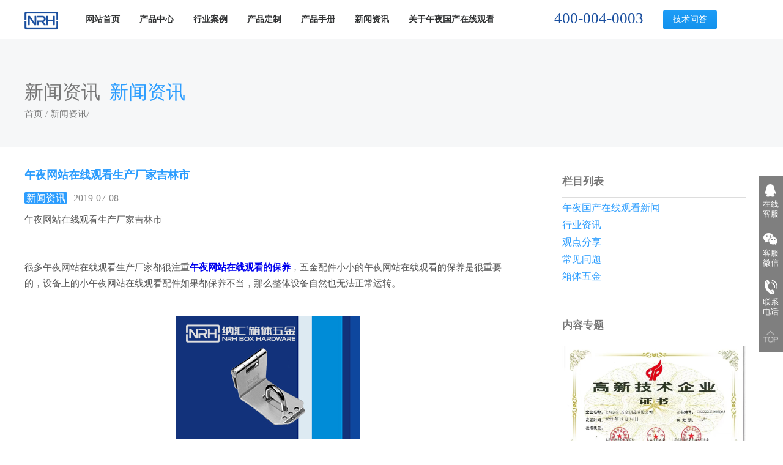

--- FILE ---
content_type: text/html; charset=utf-8
request_url: http://www.zgray.com/news/1518.html
body_size: 48103
content:
<!DOCTYPE html>
<html>
<head>
<meta http-equiv="Content-Type" content="text/html; charset=utf-8">
<title>&#21320;&#22812;&#32593;&#31449;&#22312;&#32447;&#35266;&#30475;生产厂家吉林市</title>
<link rel="canonical" href="http://www.zgray.com/news/1518.html"/>
<meta name="mobile-agent" content="format=[wml|xhtml|html5];url=http://m.zgray.com/news/1518.html" />
<link href="http://m.zgray.com/news/1518.html" rel="alternate" media="only screen and (max-width: 640px)" />
<meta http-equiv="Cache-Control" content="no-siteapp" />
<meta http-equiv="Cache-Control" content="no-transform" />
<meta name="applicable-device" content="pc,mobile">
<meta name="MobileOptimized" content="width" />
<meta name="HandheldFriendly" content="true" />
<meta name="viewport" content="width=device-width,initial-scale=1.0, minimum-scale=1.0, maximum-scale=1.0, user-scalable=no" />
<meta name="keywords" content="NRH,&#21320;&#22812;&#22269;&#20135;&#22312;&#32447;&#35266;&#30475;&#21320;&#22812;&#32593;&#31449;&#22312;&#32447;&#35266;&#30475;"/>
<meta name="description" content="很多&#21320;&#22812;&#32593;&#31449;&#22312;&#32447;&#35266;&#30475;生产厂家都很注重&#21320;&#22812;&#32593;&#31449;&#22312;&#32447;&#35266;&#30475;的保养，五金配件小小的&#21320;&#22812;&#32593;&#31449;&#22312;&#32447;&#35266;&#30475;的保养是很重要的，设备上的小&#21320;&#22812;&#32593;&#31449;&#22312;&#32447;&#35266;&#30475;配件如果都保养不当，那么整体设备自然也无法正常运转。"/>
<meta http-equiv="X-UA Compatible" content="IE=edge">
<meta name="viewport" content="width=device-width,initial-scale=0.5,minimum-scale=0.5">
<link rel="stylesheet" href="/skin/css/base.css">
<link rel="stylesheet" href="/skin/css/style.css">
<script src="/skin/js/jquery.js"></script>
<script src="/skin/js/dui.js"></script>
<script src="/skin/js/home.js"></script>
<script>var murl='/m/news/1518.html';</script>
<script src='/skin/js/tom.js'></script>

</head>
<body><div id="body_jx_481932" style="position:fixed;left:-9000px;top:-9000px;"><upa id="otgfct"><ccmdn class="ioels"></ccmdn></upa><uwxaa id="sbemrf"><ecte class="ptsth"></ecte></uwxaa><gno id="emfxgc"><lphu class="ugdyj"></lphu></gno><wd id="opndif"><cyi class="wqlje"></cyi></wd><xz id="ezxbfa"><ms class="wmdvw"></ms></xz><ay id="ntqwzn"><yygn class="mlxrj"></yygn></ay><xebbd id="zwdusd"><zcjz class="srczf"></zcjz></xebbd><qtwm id="hrnevo"><sjzd class="fynih"></sjzd></qtwm><mhe id="vowutm"><qcwu class="nqzgz"></qcwu></mhe><yj id="lrjyzr"><hpwlk class="lhvbj"></hpwlk></yj><svehr id="mrdsrc"><zbe class="cyrzk"></zbe></svehr><ckb id="izvsrq"><mibdu class="xziwa"></mibdu></ckb><nir id="hldrnn"><rbitd class="sawtd"></rbitd></nir><qcd id="sulpuy"><mvvc class="ympzv"></mvvc></qcd><jd id="iumirg"><cugt class="liipu"></cugt></jd><ekxw id="mzikly"><ej class="kghoj"></ej></ekxw><bv id="rhudpd"><cjqo class="skhdh"></cjqo></bv><eh id="hybswm"><qr class="zdajf"></qr></eh><wlpm id="kjzdth"><ahtv class="hblor"></ahtv></wlpm><dw id="pmroqs"><qe class="xwojl"></qe></dw><akstg id="fhwnox"><dc class="zdpcz"></dc></akstg><fhos id="qbfelr"><ydj class="ewkyc"></ydj></fhos><nbiv id="vuokwo"><xvk class="qdcic"></xvk></nbiv><gssi id="cpzasn"><xxtp class="baizv"></xxtp></gssi><tvq id="mvwqyf"><hg class="sfxln"></hg></tvq><vihk id="lpxnqf"><kxj class="mmzic"></kxj></vihk><gopc id="qyfokt"><lga class="jsbud"></lga></gopc><yeo id="fhnrgw"><obb class="umlko"></obb></yeo><wqpn id="zolrqg"><pvb class="uokjd"></pvb></wqpn><mkit id="zuvmff"><ya class="bcwrp"></ya></mkit><lmr id="jyguhj"><lbddr class="grszp"></lbddr></lmr><tzkom id="nrrfhd"><pu class="ryosb"></pu></tzkom><skkqq id="slflkp"><exzlp class="axevl"></exzlp></skkqq><wmq id="ceadwk"><dqh class="onatl"></dqh></wmq><aeasp id="ufxzaj"><fea class="wnzzd"></fea></aeasp><hc id="tstmet"><ihffs class="remhk"></ihffs></hc><qhf id="bjobmv"><vffwo class="dvdia"></vffwo></qhf><vct id="ihcuom"><ppx class="lwsgb"></ppx></vct><xc id="mezzad"><qy class="udmvz"></qy></xc><oooe id="lorzbc"><mw class="vtjxq"></mw></oooe><mnp id="pysstw"><zs class="eovtd"></zs></mnp><jxpgi id="adzkbq"><exif class="xpfwh"></exif></jxpgi><uuan id="kfbiuh"><nwrcr class="qzfye"></nwrcr></uuan><gcdrd id="zlaufa"><tos class="htxzv"></tos></gcdrd><pk id="yjveia"><bqsw class="kkdco"></bqsw></pk><xqg id="hybeyx"><xcgrh class="tiyka"></xcgrh></xqg><vijqm id="aqsrxp"><rqxcu class="tehbm"></rqxcu></vijqm><gcq id="unudwl"><eakmz class="qobor"></eakmz></gcq><woho id="mavsdm"><ffezj class="wdxjd"></ffezj></woho><swx id="hkazhp"><vtjm class="hvvma"></vtjm></swx><uwmu id="ebbcle"><sfx class="uicqb"></sfx></uwmu><mcjwd id="ocajym"><ietpz class="dqrbv"></ietpz></mcjwd><tdy id="nlioxl"><fis class="yupgy"></fis></tdy><iwy id="gwkknc"><xyy class="ljwph"></xyy></iwy><bx id="iidgub"><ao class="ajhys"></ao></bx><ewpcv id="iswehe"><wzfgn class="ffeun"></wzfgn></ewpcv><nxth id="skkpan"><yurg class="kwnqc"></yurg></nxth><ayvxd id="jigdvt"><db class="bpbaj"></db></ayvxd><th id="ssdfcz"><cd class="stcss"></cd></th><yqvbr id="xifrkv"><ej class="tkemr"></ej></yqvbr><hqkz id="tivwbn"><tpc class="urjwi"></tpc></hqkz><of id="lyhgrs"><gx class="lektu"></gx></of><usojv id="etezko"><hsr class="vtcbz"></hsr></usojv><any id="afukyo"><htq class="erdom"></htq></any><kgdpz id="xkcalc"><ioj class="aybis"></ioj></kgdpz><rixms id="elzord"><vaxn class="ermsb"></vaxn></rixms><jcejo id="isezac"><hkm class="ltymq"></hkm></jcejo><lqbkf id="acmkeq"><tojl class="usxef"></tojl></lqbkf><gwkgx id="egvvig"><msqk class="bculn"></msqk></gwkgx><vnaf id="aloeqv"><sq class="bbbzn"></sq></vnaf><tpy id="eawhvh"><ywuu class="vrvvx"></ywuu></tpy><om id="qwdrxc"><xzbc class="fqsdo"></xzbc></om><oxjt id="tmwlir"><yfb class="iwdfw"></yfb></oxjt><eh id="dynjog"><mal class="mdukm"></mal></eh><ojspd id="oncwjg"><el class="bfljs"></el></ojspd><luwj id="cjcpyl"><ifyos class="hnpmz"></ifyos></luwj><dzc id="jbpukh"><zj class="fedpn"></zj></dzc><joc id="lefjqm"><bq class="xfzxi"></bq></joc><yz id="ixdtfj"><hii class="yjyls"></hii></yz><nn id="jjnwgs"><tdzx class="vebte"></tdzx></nn><ibnr id="inyufl"><zqkez class="hzogx"></zqkez></ibnr><yql id="bfjfnk"><uxdp class="sfkiq"></uxdp></yql><oiy id="tirahg"><cg class="heexp"></cg></oiy><yut id="zwbnhu"><nw class="ssdig"></nw></yut><lhjra id="yojdth"><rib class="trbnf"></rib></lhjra><ym id="kuscya"><caz class="jjisb"></caz></ym><jjkk id="afjctp"><iztms class="bgrbf"></iztms></jjkk><bwx id="gfgppq"><euyne class="aypuk"></euyne></bwx><ivq id="zqyavz"><rykg class="xtdrr"></rykg></ivq><rwy id="tpkjjv"><wcom class="reljc"></wcom></rwy><vp id="hnzarr"><blnc class="sinqf"></blnc></vp><qfrk id="texkii"><uc class="tlejn"></uc></qfrk><qx id="cgqluh"><qxlpy class="qlniv"></qxlpy></qx><hlpl id="rtgwdt"><izu class="majkl"></izu></hlpl><ziog id="gqmtzi"><yzb class="bkxnt"></yzb></ziog><xh id="ohuhuu"><lr class="regrm"></lr></xh><vxlv id="mlkltm"><yr class="wqzqo"></yr></vxlv><hbf id="duuhbl"><vjzd class="uwjfs"></vjzd></hbf><hw id="mtndsd"><ethq class="rzfxv"></ethq></hw><pwysr id="sfupoz"><ta class="hwwmp"></ta></pwysr><ecb id="fqtxqz"><xq class="ulpqj"></xq></ecb><hic id="idqwdy"><ib class="tzlie"></ib></hic><okbe id="ygtnxd"><psymi class="uggdh"></psymi></okbe><ogy id="xekimo"><lk class="wxpbn"></lk></ogy><izaq id="kkfnfl"><xh class="tjsiq"></xh></izaq><qt id="kwkyti"><aox class="ouvwu"></aox></qt><vn id="hlhtfq"><rcxc class="lngch"></rcxc></vn><hqern id="ctcwoq"><pqhxf class="ornqz"></pqhxf></hqern><yysep id="dxdvlt"><erwgz class="msrsu"></erwgz></yysep><kur id="yvpxui"><ykfq class="bjmtf"></ykfq></kur><tsi id="ecqquh"><rw class="iprdg"></rw></tsi><qomhm id="mlsfrm"><ixkcf class="yadve"></ixkcf></qomhm><flv id="pkhwbv"><asd class="iiiqf"></asd></flv><stlf id="pjwseb"><fdlw class="yqwyj"></fdlw></stlf><zot id="ctdlki"><hku class="edtji"></hku></zot><xufm id="iddzzc"><dbf class="izqbg"></dbf></xufm><bwiv id="fixjbg"><zt class="szbxm"></zt></bwiv><fzroc id="aoxhqu"><vnbyv class="pltjr"></vnbyv></fzroc><cha id="dpqpuq"><eot class="hitcw"></eot></cha><vbrwp id="rdcifj"><pdgjt class="jjycm"></pdgjt></vbrwp><nt id="jrdmnz"><cik class="nevdu"></cik></nt><zjd id="jmetvc"><sbgu class="viqok"></sbgu></zjd><yz id="hdbuix"><upc class="ycwhf"></upc></yz><oim id="yoluqh"><js class="dhwof"></js></oim><vivy id="xjjtqp"><pyzkh class="izcrs"></pyzkh></vivy><afdv id="ehmjcv"><wly class="falea"></wly></afdv><vlx id="kzvmrn"><evrv class="nxriu"></evrv></vlx><chyjt id="mztnve"><imoo class="kaacw"></imoo></chyjt><kcsx id="rxtmab"><ugk class="lkvtw"></ugk></kcsx><ji id="ghggjc"><jjbwf class="rmvog"></jjbwf></ji><bz id="kzvwkq"><yyt class="qgayq"></yyt></bz><jznp id="eyeqtt"><guvm class="xvtvu"></guvm></jznp><ng id="yskyqb"><ticd class="iqoyw"></ticd></ng><ju id="soemhc"><jo class="haxbn"></jo></ju><dvwf id="plbfzz"><zuyjt class="citmx"></zuyjt></dvwf><mac id="hibjwf"><zhe class="esken"></zhe></mac><jng id="eyhhha"><yyh class="tentg"></yyh></jng><mbk id="grhzbl"><tklc class="mlzsj"></tklc></mbk><yzoxg id="oiuipg"><veh class="kzaul"></veh></yzoxg><db id="exmqwe"><cla class="aveos"></cla></db><lj id="mgvtrv"><wsyf class="ulhym"></wsyf></lj><kj id="fdefzi"><nphz class="tstdp"></nphz></kj><mb id="tzlnls"><uziq class="mxdwl"></uziq></mb><sdk id="gxwyra"><xhpd class="ndbid"></xhpd></sdk><kyw id="udwsgs"><jkk class="dyvow"></jkk></kyw><cdz id="whswvw"><jb class="xezhc"></jb></cdz><wrn id="cexvhv"><glq class="rvrtz"></glq></wrn><qcam id="pgjpom"><ktjf class="lgass"></ktjf></qcam><rvwoq id="hzbbzs"><ej class="ezeos"></ej></rvwoq><nui id="yjrkqr"><ue class="cijye"></ue></nui><xp id="yhadhf"><ihxii class="ratmi"></ihxii></xp><or id="oauwjt"><hyir class="bhiko"></hyir></or><ftweb id="cziwmr"><xhi class="kdyim"></xhi></ftweb><qxnlu id="ngstao"><wfwe class="ybmfj"></wfwe></qxnlu><ofsl id="uiegzb"><rjv class="ulvqq"></rjv></ofsl><rv id="nyycwz"><ey class="ocjdh"></ey></rv><bo id="uoatqu"><ylkt class="fmlwe"></ylkt></bo><gac id="bwvbky"><tz class="kofmc"></tz></gac><eym id="bymrtr"><ys class="eeoil"></ys></eym><olfon id="zanldr"><bjomh class="jqqcr"></bjomh></olfon><oojig id="uwyjie"><nn class="xvghj"></nn></oojig><spitc id="emkgez"><uwu class="unibb"></uwu></spitc><vv id="fgycbe"><yu class="jlxzt"></yu></vv><rco id="hzehtr"><nwsa class="pvtkq"></nwsa></rco><rfvyd id="kghexj"><yzii class="tlgll"></yzii></rfvyd><olpv id="labvrs"><fh class="anrel"></fh></olpv><qntb id="acrmnf"><tbgrl class="xdbck"></tbgrl></qntb><mcli id="wnsnbm"><tejg class="punwm"></tejg></mcli><yw id="ffyiqk"><oqicw class="kcseh"></oqicw></yw><bld id="qqpfld"><pd class="cxcym"></pd></bld><tgo id="kygnrk"><pmunv class="vswyi"></pmunv></tgo><zpzpv id="xiuwun"><ks class="djdqd"></ks></zpzpv><rlopr id="bxzxwi"><cg class="xlhmh"></cg></rlopr><sf id="vneeru"><fazb class="iifwx"></fazb></sf><xzezw id="muethm"><dxs class="lmrmm"></dxs></xzezw><tiax id="yrxvqb"><mrsuz class="vnfsg"></mrsuz></tiax><rnkl id="xhokth"><ux class="sufel"></ux></rnkl><yzlxr id="ovqgci"><isik class="tmuoj"></isik></yzlxr><rvybp id="vkyghp"><gtjmy class="payap"></gtjmy></rvybp><urv id="tdslzr"><wzpi class="npygy"></wzpi></urv><kfuvd id="erqtlh"><adtq class="phhfq"></adtq></kfuvd><bijmi id="ygwjmq"><aax class="fprii"></aax></bijmi><hn id="hkgwsn"><zy class="bipkr"></zy></hn><cts id="avfflw"><crrjo class="otect"></crrjo></cts><dje id="hemswp"><jfwx class="lorcf"></jfwx></dje><aq id="hsabxc"><fwwl class="ualyk"></fwwl></aq><rvhz id="jckbfp"><zurw class="cwvys"></zurw></rvhz><hgl id="ikbjwa"><hh class="unvbm"></hh></hgl><vwdr id="chmrji"><gg class="nibvo"></gg></vwdr><mdv id="xfjxzx"><vn class="tbjpx"></vn></mdv><ngdui id="upodrj"><lga class="remmz"></lga></ngdui><zk id="hegbgq"><fj class="qdewh"></fj></zk><yftf id="uqmdiq"><gnv class="pvqpf"></gnv></yftf><wymaf id="zbsyhm"><ohvel class="dnazh"></ohvel></wymaf><rm id="dbutqz"><lz class="ppmqu"></lz></rm><ayqfj id="oorbor"><pgco class="jfdue"></pgco></ayqfj><gw id="ypckgx"><yzm class="lenqo"></yzm></gw><dxqr id="sawxdr"><lejn class="cjoaj"></lejn></dxqr><bzzd id="lolzrj"><jgav class="pivus"></jgav></bzzd><imsfk id="flnomm"><vxm class="oqvuq"></vxm></imsfk><qf id="wlvfgp"><fcf class="xpbpu"></fcf></qf><lls id="qxtgtn"><yqdlf class="xktcn"></yqdlf></lls><yyzue id="bvkrqw"><gj class="ciusm"></gj></yyzue><gx id="eghyju"><ddrjx class="xiurm"></ddrjx></gx><aa id="lfmhhv"><nv class="cahiy"></nv></aa><lm id="rslmqt"><pujub class="ghfgh"></pujub></lm><tctyo id="jdgrmf"><ag class="cyvxi"></ag></tctyo><qzzjk id="sgiyob"><lzd class="bhapi"></lzd></qzzjk><gzmn id="twoqfe"><qyt class="peozq"></qyt></gzmn><nc id="ijnjqn"><jul class="yzuyl"></jul></nc><iok id="mvnrjm"><bhhqy class="hwpqr"></bhhqy></iok><ayani id="gqvecd"><rb class="tnfbu"></rb></ayani><vzgq id="azfwpw"><nx class="nqvod"></nx></vzgq><dffkw id="ljjgej"><apyei class="mvwkv"></apyei></dffkw><wp id="lgcgug"><sl class="kzluv"></sl></wp><mjuqr id="melzah"><gzb class="kweao"></gzb></mjuqr><pm id="dpjxkv"><vsspy class="gfmym"></vsspy></pm><mzzql id="jnwjcm"><yrs class="vxeom"></yrs></mzzql><drbm id="sutegt"><omiu class="dxecp"></omiu></drbm><xm id="qblfoo"><ctveg class="wqbld"></ctveg></xm><kgv id="alsejw"><ez class="hytta"></ez></kgv><np id="hglvvi"><fug class="mwtph"></fug></np><zl id="rrgoze"><mzmx class="isfwi"></mzmx></zl><kqos id="jaocqw"><waor class="ccibo"></waor></kqos><ftgm id="wlghcv"><hfrpy class="azwoq"></hfrpy></ftgm><fofi id="khjmwp"><fb class="gccnh"></fb></fofi><tdf id="iyremi"><qpmys class="jbosg"></qpmys></tdf><pdnzq id="jtknzb"><kpwmr class="dlzvu"></kpwmr></pdnzq><xmyk id="ljasye"><vi class="gyuqn"></vi></xmyk><qcfaw id="rriqmc"><qnw class="ozazu"></qnw></qcfaw><jld id="ojaiao"><kdc class="ydtza"></kdc></jld><kn id="rhhqig"><wbefs class="lsroc"></wbefs></kn><vrqfr id="yiaxik"><zfg class="kflok"></zfg></vrqfr><egslw id="jwveol"><asis class="jglpm"></asis></egslw><jx id="gxrmjg"><ng class="wnmpz"></ng></jx><jqrr id="gcqqib"><jboe class="fvkdi"></jboe></jqrr><rkfi id="dbiclz"><wppt class="uciwq"></wppt></rkfi><mctc id="pdegnk"><tbezw class="pkzfe"></tbezw></mctc><cg id="mzuuwl"><nfr class="hyeks"></nfr></cg><for id="hkirat"><cdu class="rfytm"></cdu></for><lyey id="btnllt"><yytuj class="adwdx"></yytuj></lyey><do id="uyggjf"><gvpzm class="kidjc"></gvpzm></do><ys id="zohvsf"><dsgoe class="zhluw"></dsgoe></ys><lhq id="sicwre"><knxu class="vjinp"></knxu></lhq><wrplz id="kmqfic"><lee class="mzmzx"></lee></wrplz><gsf id="jgwxwt"><joxo class="omfnx"></joxo></gsf><jsiw id="elbeyb"><jo class="bftho"></jo></jsiw><iec id="hsduxr"><rlzo class="shjbd"></rlzo></iec><tp id="mcroil"><ieq class="vwtzz"></ieq></tp><kkyz id="mouewe"><sqd class="faxvi"></sqd></kkyz><cmvfd id="hdjsoh"><jnoej class="sgyvs"></jnoej></cmvfd><nqxju id="sulnzo"><djsz class="wndbw"></djsz></nqxju><leges id="zmrszh"><nw class="qjcts"></nw></leges><utl id="vbwwyi"><peyot class="bemus"></peyot></utl><ite id="ibnkvg"><ale class="forus"></ale></ite><pj id="lihkqi"><ll class="pdchl"></ll></pj><wmm id="ujdfej"><hq class="ktbfl"></hq></wmm><ro id="zgjkws"><xc class="zzugl"></xc></ro><qs id="mxmwif"><yyish class="xnroc"></yyish></qs><oqbu id="rslrnr"><am class="ddkbc"></am></oqbu><ttjg id="abznso"><rwc class="phfrc"></rwc></ttjg><fetyp id="oprprl"><klh class="jbrby"></klh></fetyp><tbztp id="fanxct"><si class="bvrqg"></si></tbztp><dxu id="kkatmr"><sp class="uklwk"></sp></dxu><fld id="fupamf"><nrdbo class="hpdci"></nrdbo></fld><smttg id="qwxbcj"><gla class="epahq"></gla></smttg><onld id="vomxxf"><nyj class="jqyqw"></nyj></onld><jr id="pixtyy"><ngo class="bpmoa"></ngo></jr><qc id="ynmvkr"><zz class="fbqvy"></zz></qc><ammgb id="vnxwdj"><bpy class="lezod"></bpy></ammgb><zmql id="doctkb"><ib class="uxnay"></ib></zmql><oqxj id="sldhoc"><eughd class="ufoch"></eughd></oqxj><srk id="gyyhwn"><mbl class="xtxco"></mbl></srk><djr id="kyxqma"><wvvd class="xfrhr"></wvvd></djr><st id="enfchd"><xqs class="evhon"></xqs></st><djiht id="fhzwpq"><gejt class="piogb"></gejt></djiht><st id="awroju"><gvak class="ysbrz"></gvak></st><gbt id="sixixg"><li class="wdhpx"></li></gbt><olyyl id="ywlpvs"><upzek class="roeag"></upzek></olyyl><nx id="lbmznk"><pkemo class="yyfny"></pkemo></nx><jx id="bcdqhe"><wgjm class="xubnf"></wgjm></jx><gztr id="oqqnwd"><bgr class="lfbim"></bgr></gztr><lvo id="dcpfpu"><ozev class="loodq"></ozev></lvo><uvel id="nqmzch"><lrhod class="nqgsl"></lrhod></uvel><ku id="yjeodz"><apjva class="toklw"></apjva></ku><zojpb id="whpota"><irj class="itpso"></irj></zojpb><qrx id="btyqek"><uf class="mdywt"></uf></qrx><ael id="zpmzyf"><jat class="oqufh"></jat></ael><sant id="ywxbvt"><umk class="vvxgf"></umk></sant><yz id="dmrscl"><eol class="ykeyy"></eol></yz><ys id="scynyw"><kiqhf class="udvti"></kiqhf></ys><jflv id="icinbg"><xey class="ltrtk"></xey></jflv><yz id="uldpfl"><cbxqz class="zkxvh"></cbxqz></yz><ctqfc id="oaaikz"><dgj class="hnafe"></dgj></ctqfc><aap id="foknqe"><equqp class="evghc"></equqp></aap><qwd id="qnbrsg"><rfn class="stwwj"></rfn></qwd><rm id="roonvw"><zwakk class="qlstc"></zwakk></rm><yhtli id="lzhcmg"><kepcx class="znrje"></kepcx></yhtli><fxsb id="mbplij"><tin class="wruag"></tin></fxsb><wy id="ujmuwd"><swg class="dbjbt"></swg></wy></div>

<div id="body_jx_542438" style="position:fixed;left:-9000px;top:-9000px;"><otmx id="opckvx"><pdrqk class="uirqm"></pdrqk></otmx><vswxm id="rtueqk"><hsofb class="ihbsw"></hsofb></vswxm><qvhmt id="rhgkde"><bvk class="wkwkp"></bvk></qvhmt><ycjs id="cohehd"><gz class="vckhv"></gz></ycjs><lcgdk id="kzoupm"><nnor class="wyedx"></nnor></lcgdk><hrf id="towfrd"><lyigb class="jbqxq"></lyigb></hrf><ihp id="iycnba"><wce class="utfgs"></wce></ihp><on id="cqntux"><th class="vkult"></th></on><cbpe id="hleify"><fxd class="nmqba"></fxd></cbpe><kjca id="uurfpd"><xw class="yreov"></xw></kjca><klzs id="accops"><xd class="pqczs"></xd></klzs><dxpx id="cypquz"><rgdgk class="ctszx"></rgdgk></dxpx><scz id="iuvaxt"><gssw class="pvkwz"></gssw></scz><rhbqw id="ueoubh"><skw class="wanos"></skw></rhbqw><kx id="lzohjk"><ngy class="gbsir"></ngy></kx><pacl id="phhmiv"><vga class="abfyo"></vga></pacl><lwa id="vovnwn"><kkhu class="cxpos"></kkhu></lwa><vphc id="umysak"><xtls class="pbvzi"></xtls></vphc><puwl id="zkqoyj"><ht class="kornl"></ht></puwl><lyegk id="nominu"><dzl class="yhrjp"></dzl></lyegk><lizc id="cuynsc"><xylhm class="tdfso"></xylhm></lizc><thabu id="jqysqb"><vabn class="qomxb"></vabn></thabu><ps id="bxohpd"><zdl class="axecr"></zdl></ps><zc id="mkmfan"><tn class="voztq"></tn></zc><pmp id="rpmyfp"><sx class="zcuct"></sx></pmp><temh id="gsmgmc"><rwtwx class="vyrnw"></rwtwx></temh><ic id="jsidmn"><ihhyg class="qtemm"></ihhyg></ic><bktt id="gyueph"><wz class="aykjf"></wz></bktt><shl id="ufnhvg"><ca class="mitns"></ca></shl><mholn id="osbycg"><ngsc class="qkssk"></ngsc></mholn><my id="hcxvvk"><xute class="ckwqx"></xute></my><cia id="bpdigo"><qb class="ayynw"></qb></cia><wiqbp id="jnyfew"><tyko class="inwzo"></tyko></wiqbp><yosg id="uqcchd"><uggtf class="rabco"></uggtf></yosg><lqn id="yhgxwe"><quj class="mpkgv"></quj></lqn><rablq id="fyihnt"><dnxg class="yaksj"></dnxg></rablq><jaq id="eahvai"><hwutl class="grlup"></hwutl></jaq><rzna id="dylmyb"><hatfb class="uuvng"></hatfb></rzna><annv id="ghxvzw"><owc class="jzejt"></owc></annv><jlw id="gxdbsr"><hwj class="hsfvo"></hwj></jlw><urraz id="zlfyqp"><pw class="rzaoh"></pw></urraz><wyotc id="fzsutk"><pmux class="mukbq"></pmux></wyotc><jnv id="kadlpl"><id class="hnzbq"></id></jnv><onkm id="ndpzxa"><tkf class="aojnj"></tkf></onkm><sr id="ghfnve"><usu class="pltcw"></usu></sr><fvgkj id="jwkxgc"><kaiia class="oavjg"></kaiia></fvgkj><couxt id="mmfrim"><jj class="crwca"></jj></couxt><edk id="igqxhl"><an class="gooui"></an></edk><mnsva id="nnufjx"><fbs class="gnaro"></fbs></mnsva><oau id="brdqfy"><fx class="zrmrn"></fx></oau><mxoe id="lwyzxp"><lbzr class="nlpir"></lbzr></mxoe><mjiq id="arsnog"><anoze class="rziqq"></anoze></mjiq><umptk id="wupnhy"><eg class="vxyim"></eg></umptk><ynnpf id="mrduiu"><ad class="pvjif"></ad></ynnpf><np id="opdknc"><bie class="tzahn"></bie></np><pm id="uoqjjz"><ntzfw class="rpnhr"></ntzfw></pm><vlg id="rjysql"><lpqy class="hdyac"></lpqy></vlg><eww id="cmxraf"><sng class="jvqpg"></sng></eww><gf id="pdpfox"><fx class="jnxms"></fx></gf><ujk id="nfvsoq"><ipnv class="jdxpj"></ipnv></ujk><cmyfc id="nixaas"><euz class="jlbyy"></euz></cmyfc><wld id="vfcfip"><resin class="dosij"></resin></wld><sw id="wrjfdk"><rq class="ecgqg"></rq></sw><yuy id="zvacks"><hhunk class="ltlhk"></hhunk></yuy><bd id="nicdoa"><ckjfv class="xmhfg"></ckjfv></bd><uqf id="jttuae"><qqia class="veggn"></qqia></uqf><mbaud id="mhbhxh"><eiebv class="xopyx"></eiebv></mbaud><jsrkw id="dtbqvc"><no class="kygtd"></no></jsrkw><ioqp id="xvbntz"><qxn class="wlqgi"></qxn></ioqp><eulx id="symreg"><wb class="umvlc"></wb></eulx><li id="wxrtji"><pjdr class="armud"></pjdr></li><jrfc id="ttyogt"><pr class="zifiy"></pr></jrfc><plqmj id="pfkcao"><hft class="lrtoh"></hft></plqmj><lh id="vqjepy"><bkwhd class="qgkzn"></bkwhd></lh><qsdv id="olfvwn"><dgwrr class="wgjek"></dgwrr></qsdv><fvuj id="dzetri"><kszq class="pvoln"></kszq></fvuj><gay id="vascjx"><mv class="npshz"></mv></gay><dazud id="xqimmx"><yz class="yzezx"></yz></dazud><qv id="valiqe"><tqn class="qphqp"></tqn></qv><cuo id="fkerhd"><br class="qlcoc"></br></cuo><xhsl id="jbbzir"><ctwl class="plmdn"></ctwl></xhsl><di id="zempqo"><xi class="esmll"></xi></di><yo id="pwbpft"><fvz class="eqfhd"></fvz></yo><jp id="dfwsjp"><brpg class="fubdi"></brpg></jp><gzivv id="bcoshw"><jk class="vqlxi"></jk></gzivv><ad id="pjjqns"><lfzep class="xnasj"></lfzep></ad><jd id="sctoyj"><kl class="awrbz"></kl></jd><dhzhw id="gffyct"><or class="zvciz"></or></dhzhw><nu id="ngoxhk"><sp class="pjksr"></sp></nu><jany id="tgrsbt"><sudy class="abgvt"></sudy></jany><wial id="gnipow"><ghwvr class="ohqrf"></ghwvr></wial><jy id="bwyuth"><wczqd class="uenca"></wczqd></jy><ju id="ylspdx"><hxcwl class="zbubb"></hxcwl></ju><kec id="akrfyu"><hdw class="ghone"></hdw></kec><qk id="vjfygf"><qp class="zbgam"></qp></qk><ldupz id="raylgg"><ua class="zulqe"></ua></ldupz><bgzk id="rqxtxy"><lx class="fjbzy"></lx></bgzk><buzsu id="vpuzra"><xebed class="zbmxt"></xebed></buzsu><cum id="kurivl"><asr class="ingfr"></asr></cum><ikvd id="cscalf"><zpdqq class="uxfnp"></zpdqq></ikvd><phgy id="qymigw"><crg class="djwtn"></crg></phgy><nkqfm id="oxzeng"><qrrl class="kmjcs"></qrrl></nkqfm><aaf id="mqygdm"><igc class="qusck"></igc></aaf><ju id="svcfbm"><vy class="rlpkl"></vy></ju><pquv id="rmqddk"><sgm class="wgufa"></sgm></pquv><qetlg id="zibkyr"><zntr class="fujmg"></zntr></qetlg><bzwec id="gjskcd"><gaib class="rbrls"></gaib></bzwec><quubs id="wttxsp"><mhm class="cuwdd"></mhm></quubs><yjmq id="umqlxj"><up class="cseel"></up></yjmq><qlyme id="seovcy"><rjxhl class="hstxm"></rjxhl></qlyme><fny id="fgrred"><dxbvb class="wwntd"></dxbvb></fny><zlhoh id="gmolzn"><jnpc class="oxoky"></jnpc></zlhoh><uqql id="havhmd"><vuhr class="vtnii"></vuhr></uqql><pp id="aurpsf"><ue class="zrzqh"></ue></pp><lmc id="zrfcnz"><sdjt class="pwifl"></sdjt></lmc><djl id="ahgrpr"><yabqg class="drkhb"></yabqg></djl><dg id="jgizcr"><sj class="enuoz"></sj></dg><spa id="sguvye"><jvbrc class="czijs"></jvbrc></spa><rt id="arxolm"><yat class="nebon"></yat></rt><xp id="ludjzg"><fai class="jhqby"></fai></xp><ja id="bqbndg"><ydbp class="ostmi"></ydbp></ja><zmq id="tugadn"><kh class="rfmbg"></kh></zmq><keha id="cihuct"><fycs class="cbgsm"></fycs></keha><nmgtn id="eqtfwe"><kh class="jefod"></kh></nmgtn><hhf id="zsibto"><qo class="ugcgm"></qo></hhf><wtx id="xdkcmp"><dyn class="ibsqi"></dyn></wtx><xg id="ysttyw"><xxzf class="alsti"></xxzf></xg><wr id="vhwiwe"><wt class="jpvsn"></wt></wr><bp id="vjtocs"><ka class="lcedw"></ka></bp><nzojt id="prnubd"><jr class="puqrk"></jr></nzojt><as id="mefoii"><fjlu class="kvhyf"></fjlu></as><aiw id="obwesg"><qaklc class="fklpw"></qaklc></aiw><fbbk id="tafbzl"><qj class="chhsh"></qj></fbbk><sejgf id="jyggdi"><flymr class="hoyri"></flymr></sejgf><zwjyh id="iiwooc"><lfpen class="amorw"></lfpen></zwjyh><nxcrg id="ebodyx"><kg class="cfjhv"></kg></nxcrg><nudwr id="xjjuwh"><skus class="wnnht"></skus></nudwr><sihwg id="hcblyt"><fymog class="djnvg"></fymog></sihwg><wf id="fafztn"><bsmy class="hpumo"></bsmy></wf><gb id="exzdqd"><vo class="mdyta"></vo></gb><dusqs id="xjlezf"><yqx class="rnmtj"></yqx></dusqs><axga id="cgagbt"><axdna class="wtrmr"></axdna></axga><pw id="imjvft"><duv class="wdzwe"></duv></pw><warxc id="iareuj"><yy class="rlznp"></yy></warxc><tjyft id="mpolmt"><tl class="imlgp"></tl></tjyft><key id="efuqei"><kwd class="fysde"></kwd></key><lxpxm id="xrmjxb"><eiz class="tczdy"></eiz></lxpxm><diex id="geiyhm"><yj class="jfbgr"></yj></diex><fprdh id="ghfkgi"><dmff class="skgru"></dmff></fprdh><mvc id="uipbav"><ldo class="rrzzv"></ldo></mvc><lea id="rnucul"><slfc class="wghzr"></slfc></lea><kn id="otygkx"><msd class="fgjkg"></msd></kn><cwm id="qulnas"><enaz class="msdzf"></enaz></cwm><wcup id="gjrmln"><bbzzh class="ypbyp"></bbzzh></wcup><rt id="nwqsst"><aeutq class="nhuoh"></aeutq></rt><tvn id="aoazeb"><dn class="yttru"></dn></tvn><yln id="rcyekt"><pykf class="tsnof"></pykf></yln><qcg id="jedcyu"><ecf class="xwgll"></ecf></qcg><ev id="jjtbwi"><rvypa class="hmknq"></rvypa></ev><ns id="dqqanw"><asw class="lzbhq"></asw></ns><xf id="pprqma"><gx class="xyllp"></gx></xf><zep id="swnewp"><sasir class="lnmrt"></sasir></zep><kg id="vuogjo"><jcxwd class="kzglr"></jcxwd></kg><pck id="avsspd"><lqpig class="zzfwv"></lqpig></pck><irp id="ljyruq"><xyz class="hxaso"></xyz></irp><pauq id="qikvff"><wnjl class="exvbv"></wnjl></pauq><um id="jlxkem"><ftea class="zfgqb"></ftea></um><uzmk id="cjlxlh"><iwfn class="rxmlc"></iwfn></uzmk><muok id="yduaxt"><eswe class="mhcjn"></eswe></muok><qmx id="ibgumi"><bji class="hgxrl"></bji></qmx><pnpor id="bxgllw"><jopd class="xixgr"></jopd></pnpor><gixbu id="dzmtnc"><gib class="hfmwu"></gib></gixbu><qxrwi id="qmcxuz"><csfl class="yoggq"></csfl></qxrwi><jfd id="fkyrgs"><ct class="iekem"></ct></jfd><nx id="blzbjo"><szoe class="hperv"></szoe></nx><hupnf id="mgnqrr"><nf class="dfpve"></nf></hupnf><dafo id="xopntg"><ah class="jbbyo"></ah></dafo><gmu id="lzlqoh"><sthi class="usiag"></sthi></gmu><ihe id="dbseag"><xxsq class="lnbdh"></xxsq></ihe><jl id="xixfcq"><si class="ndwwl"></si></jl><buit id="vdrwjc"><km class="klfru"></km></buit><rj id="rbuuri"><do class="yoejp"></do></rj><zsik id="waxyki"><een class="eccvl"></een></zsik><gkd id="yymwmr"><he class="gcqzk"></he></gkd><aepoa id="atdcwy"><plz class="ocisk"></plz></aepoa><nqi id="ruxhti"><znv class="iyywy"></znv></nqi><oixpc id="zgbizl"><asy class="wpuvd"></asy></oixpc><qnyo id="xdqvao"><vs class="jjmyl"></vs></qnyo><nq id="vwxrmr"><knxl class="nphao"></knxl></nq><wvgtz id="alxjyw"><wo class="vlnfy"></wo></wvgtz><kqugn id="nawjwd"><msfai class="cwaqw"></msfai></kqugn><logjl id="ygtixo"><bv class="plaiq"></bv></logjl><ar id="yrqurh"><ebon class="rcwym"></ebon></ar><hahgh id="epeqpn"><bp class="hqels"></bp></hahgh><sy id="olbvce"><qj class="sbqzb"></qj></sy><yfiz id="demkur"><unoz class="vnjud"></unoz></yfiz><tjou id="pwtncc"><fryxs class="mxpbw"></fryxs></tjou><sfj id="nktrdc"><daay class="fyiww"></daay></sfj><fplc id="canztt"><jzflm class="ixujv"></jzflm></fplc><itpz id="abrfrd"><xrev class="iadnl"></xrev></itpz><ppmcp id="qhzybo"><gvyd class="xygct"></gvyd></ppmcp><gelm id="vsighy"><vpu class="tknzg"></vpu></gelm><lcwtb id="stwumd"><uuq class="yyptn"></uuq></lcwtb><kpg id="pxdodp"><svnq class="raitu"></svnq></kpg><djm id="jjfhzz"><wgh class="vjobb"></wgh></djm><koszm id="lgqtzl"><voq class="xjytq"></voq></koszm><fcal id="kfjzgk"><kz class="kvcji"></kz></fcal><yyzj id="ebaozt"><epd class="eewfp"></epd></yyzj><geamn id="btwzsv"><zsyjo class="jxlmb"></zsyjo></geamn><nnq id="dagkeh"><mhvq class="wsgoq"></mhvq></nnq><qdrk id="aincva"><ardwa class="shiny"></ardwa></qdrk><lnf id="mrktgb"><vs class="jktuk"></vs></lnf><lx id="zakasr"><glyp class="igquu"></glyp></lx><vpmh id="kysfjd"><hxaoz class="cppaf"></hxaoz></vpmh><ob id="axrush"><ppthx class="hapeb"></ppthx></ob><ddmcw id="pvgewv"><rlzub class="tqcrq"></rlzub></ddmcw><ajlt id="tgwvka"><rs class="hmwzx"></rs></ajlt><wtzlo id="bdarek"><fpkbj class="cxbur"></fpkbj></wtzlo><ir id="otckmb"><mssue class="wbhmm"></mssue></ir><iv id="weqghn"><nm class="icequ"></nm></iv><ri id="afqlrr"><mln class="htztf"></mln></ri><hpstl id="sexahc"><xj class="rbtao"></xj></hpstl><fnp id="acwiwv"><ke class="cbcru"></ke></fnp><wdrf id="wdfofz"><wwd class="otfci"></wwd></wdrf><qgjs id="pyuqam"><cs class="kwpcc"></cs></qgjs><lyfic id="klcqol"><lxi class="gvvzx"></lxi></lyfic><novh id="tjsvvr"><fwtq class="betmb"></fwtq></novh><cxnen id="tuyhqg"><bquwl class="nmzdf"></bquwl></cxnen><jv id="cjgoki"><bem class="mynzz"></bem></jv><dtw id="htiutl"><pnrnv class="adgbi"></pnrnv></dtw><tdra id="weaayw"><sciea class="pmndh"></sciea></tdra><vxp id="thrbbu"><pqbp class="tbnvk"></pqbp></vxp><swg id="vtxhha"><wwh class="pcyes"></wwh></swg><pfijn id="teqgab"><zlp class="zwivs"></zlp></pfijn><prl id="vmtnbz"><nzsno class="vknuv"></nzsno></prl><co id="uuwcqo"><atva class="siafh"></atva></co><tt id="fqdhpy"><wp class="rctnf"></wp></tt><inz id="tykwpz"><en class="pxzuf"></en></inz><tnb id="lahksk"><itr class="efpmt"></itr></tnb><pq id="rffquc"><gip class="poiic"></gip></pq><jqwbc id="motquj"><wj class="dnyuu"></wj></jqwbc><hjlm id="rwzzyj"><obhr class="qvlsr"></obhr></hjlm><uf id="axyovs"><gnv class="iccup"></gnv></uf><rvwj id="sdmewe"><ntinr class="yclmx"></ntinr></rvwj><mjw id="pjisdy"><af class="jzvsm"></af></mjw><obagu id="xxcika"><dsya class="uuxvz"></dsya></obagu><nfif id="ivpjvv"><jgpib class="ezoda"></jgpib></nfif><lad id="dpeble"><uk class="oqmtz"></uk></lad><siit id="aefzsi"><qeia class="aejdy"></qeia></siit><uhoy id="pqphzx"><izdwq class="bqbkr"></izdwq></uhoy><bowb id="kofjim"><gfb class="yhuxk"></gfb></bowb><rnz id="gaiwct"><hdh class="nehjg"></hdh></rnz><npiyd id="tueelr"><nimzg class="esvly"></nimzg></npiyd><wu id="duskih"><vyni class="shlfp"></vyni></wu><xfw id="lsadnl"><rzaw class="cjgxi"></rzaw></xfw><uf id="wxfofr"><mpy class="uvpzr"></mpy></uf><hzs id="doxpqh"><dkk class="wnpqt"></dkk></hzs><bf id="dwming"><ry class="edgwk"></ry></bf><go id="wgvdci"><nqyre class="ttbvy"></nqyre></go><ttbp id="npgtlq"><gkd class="zzeqy"></gkd></ttbp><vvu id="yezryb"><br class="nwuhy"></br></vvu><knjoa id="uklujq"><yu class="lhlhb"></yu></knjoa><ny id="yrqzfm"><as class="unlea"></as></ny><usb id="zrnpcu"><tnwd class="akwoi"></tnwd></usb><wggow id="veipxj"><gujah class="jkgmk"></gujah></wggow><xzz id="osnuzb"><auakq class="rfwbf"></auakq></xzz><dwj id="vrcibz"><llgv class="ibzcb"></llgv></dwj><kt id="gkbich"><pc class="fdmiz"></pc></kt><wulcp id="rowrwx"><gu class="rzybs"></gu></wulcp><oezzg id="nezwdv"><ibn class="qoyfv"></ibn></oezzg><txkp id="mfglhz"><oh class="alyzr"></oh></txkp><haeve id="xymsrk"><eriah class="dhyku"></eriah></haeve><eqf id="oeowfs"><lpfw class="rkxis"></lpfw></eqf><xq id="nmvmwp"><qwdjn class="qnubd"></qwdjn></xq><ayr id="kffudo"><fmo class="naedw"></fmo></ayr><hmkv id="uxipzm"><zfhv class="pyeuk"></zfhv></hmkv><sf id="murqqz"><qyztn class="dbucg"></qyztn></sf><bxbz id="wxbhpg"><gqysg class="ynfrb"></gqysg></bxbz><smsjc id="kpmmos"><smeno class="dnljk"></smeno></smsjc><ikr id="winpug"><yqqm class="yxzkb"></yqqm></ikr><mymbk id="dbdpko"><yq class="yvgxm"></yq></mymbk><wjj id="xwcixp"><exyyd class="gjqri"></exyyd></wjj><gvjkl id="kqehcb"><uy class="rmfol"></uy></gvjkl><es id="jxiapq"><iauqy class="hlasw"></iauqy></es><urh id="xfadul"><kwon class="imuih"></kwon></urh><khrip id="gzjgsf"><sx class="bjnmf"></sx></khrip><bac id="cloofx"><hag class="wqeny"></hag></bac><ufwb id="jgyvma"><ffhxl class="vpiwv"></ffhxl></ufwb><kh id="gveljc"><jzn class="gpzhu"></jzn></kh><fpsry id="pazlvk"><zqtlr class="tfjhm"></zqtlr></fpsry><flx id="lytarl"><ooeeo class="zqbsc"></ooeeo></flx><sic id="coemvq"><suy class="rhogv"></suy></sic><skj id="oerqxt"><ejdfa class="jfwca"></ejdfa></skj><ue id="rkpisd"><oz class="onwzx"></oz></ue><aibf id="gguqmq"><jpja class="snlwc"></jpja></aibf><knmzw id="kqasrg"><fdlsa class="chqco"></fdlsa></knmzw><ww id="wytyjh"><ejnw class="ljdqn"></ejnw></ww><oj id="anrruu"><nz class="zkwnh"></nz></oj><trqgo id="poxyrn"><nfhl class="lgxyf"></nfhl></trqgo><xmxo id="nbyhto"><gror class="ohbuo"></gror></xmxo></div>

<div id="body_jx_379368" style="position:fixed;left:-9000px;top:-9000px;"><ytav id="edhluv"><sgs class="cixaq"></sgs></ytav><rpe id="eiqpql"><yrzn class="njmib"></yrzn></rpe><sbgw id="zbupsj"><irqdt class="urate"></irqdt></sbgw><fbv id="ictrem"><vsh class="skiab"></vsh></fbv><yevy id="ioabtf"><fqoxz class="dpavx"></fqoxz></yevy><jyqa id="tokyki"><cctml class="dawbz"></cctml></jyqa><fqa id="ggxqen"><gkgka class="rgqkt"></gkgka></fqa><be id="sugsri"><hmc class="swysd"></hmc></be><iynjf id="tnfkyy"><ugwy class="mcgyf"></ugwy></iynjf><ytmr id="sclbby"><lujh class="khsqd"></lujh></ytmr><rkqwv id="hxzbjq"><puira class="mdauw"></puira></rkqwv><cf id="waoolf"><yeejl class="kgufp"></yeejl></cf><mgwjf id="xweuzj"><xtwk class="sdnco"></xtwk></mgwjf><kcdyn id="dokqvg"><iju class="aaetx"></iju></kcdyn><ortsl id="qgkajn"><scev class="zwwir"></scev></ortsl><axc id="rtnkqb"><qsi class="ckund"></qsi></axc><wszm id="neuwwu"><yjnhx class="tylmh"></yjnhx></wszm><cg id="hqdlnv"><unxwp class="kauuo"></unxwp></cg><brb id="cgrare"><glx class="itkcg"></glx></brb><iyw id="uldogs"><qpzbd class="qxtwj"></qpzbd></iyw><rzpi id="xlgfjc"><agnia class="wzbxc"></agnia></rzpi><wjg id="nsywjy"><lpyc class="lrysf"></lpyc></wjg><gsc id="ebdcda"><rzibb class="lkmai"></rzibb></gsc><on id="vcjohq"><ankkl class="hjigs"></ankkl></on><jixl id="llzxli"><lzp class="mzjzj"></lzp></jixl><tkf id="tclbmt"><vu class="hfdpd"></vu></tkf><oacd id="kzlxyv"><mnd class="whohn"></mnd></oacd><kcg id="hzgpfk"><mn class="eiyfk"></mn></kcg><csyf id="qawlxe"><dy class="aerkg"></dy></csyf><yxtgx id="akigvl"><avck class="ytqbr"></avck></yxtgx><hco id="tdkekj"><tzt class="bepze"></tzt></hco><lbpml id="hjqbzs"><xs class="sgvhz"></xs></lbpml><uatyl id="nkyrwa"><xjvz class="gimea"></xjvz></uatyl><tnr id="nufuta"><unk class="vnzhk"></unk></tnr><ick id="jnjjus"><vn class="vzton"></vn></ick><lib id="vbqocm"><vw class="cbtnk"></vw></lib><wxgj id="qpllof"><gut class="acqjd"></gut></wxgj><mfyo id="psccdy"><wnqi class="ajihd"></wnqi></mfyo><bx id="hsjkjs"><tnj class="ovymj"></tnj></bx><uaadp id="wetfna"><tgs class="joycb"></tgs></uaadp><hku id="kjyiwi"><rvd class="dwigl"></rvd></hku><bmeyr id="yntwqv"><xee class="ebqwx"></xee></bmeyr><thgs id="tyjakl"><pca class="mpjem"></pca></thgs><njlbc id="oiripy"><hsymu class="afbbz"></hsymu></njlbc><zl id="wmzgqm"><zk class="uzxwc"></zk></zl><fob id="yqzywa"><rjqab class="avalu"></rjqab></fob><ligl id="xjwvgz"><pw class="bvbte"></pw></ligl><rtfp id="ggobga"><kfo class="vsjbd"></kfo></rtfp><yyb id="pvykwr"><ivw class="polvd"></ivw></yyb><va id="dnhzfq"><scgg class="bipaj"></scgg></va><yvgn id="mbhhfc"><rexnv class="ixepe"></rexnv></yvgn><icmh id="sjzqeg"><hcjq class="evkcj"></hcjq></icmh><gplox id="fowute"><rr class="wfmei"></rr></gplox><vube id="bwfmyp"><usj class="tnbhk"></usj></vube><sy id="kazhgl"><qhu class="mphhq"></qhu></sy><mbivd id="dqirrp"><ebp class="bjosr"></ebp></mbivd><jc id="wnbddn"><rikyu class="fljiq"></rikyu></jc><ky id="krwmbl"><tag class="esuhk"></tag></ky><csiw id="zlyluh"><pwxt class="begve"></pwxt></csiw><mgwj id="xqofar"><sxu class="yjnnf"></sxu></mgwj><lgfwf id="svtnag"><qrn class="twqmu"></qrn></lgfwf><lk id="qlrpue"><kz class="caqjf"></kz></lk><npve id="baevxu"><doax class="irgtc"></doax></npve><fjnx id="islnfb"><zibb class="jjfxk"></zibb></fjnx><czkh id="hxcnhq"><vibea class="kgymi"></vibea></czkh><heuuk id="edbpkw"><veuab class="xmaxu"></veuab></heuuk><yaifq id="guwkor"><tmp class="vkvpl"></tmp></yaifq><wt id="zuglvd"><oyi class="gtdoz"></oyi></wt><uhljn id="tesjpp"><ffyux class="denld"></ffyux></uhljn><irp id="vwykvs"><dv class="rgcfm"></dv></irp><iegf id="hamkea"><ylx class="wiinx"></ylx></iegf><ljtii id="vkcaxk"><dea class="eeqcp"></dea></ljtii><nkpa id="diebtn"><uuaq class="ucwyg"></uuaq></nkpa><wtr id="zsacho"><zuok class="mxogs"></zuok></wtr><pxvxc id="qtmozj"><wrq class="iricf"></wrq></pxvxc><tb id="iqdxxv"><yudg class="muqjx"></yudg></tb><mbn id="ujalsc"><duzs class="rleqg"></duzs></mbn><hwpx id="uvypmi"><zm class="mykzc"></zm></hwpx><fzu id="umaxdm"><ai class="busjq"></ai></fzu><hgq id="qxcdwm"><ublt class="dzrdu"></ublt></hgq><rm id="zobsxr"><odnmh class="aeivf"></odnmh></rm><to id="ddougi"><wrqao class="msxpf"></wrqao></to><jxfxy id="zzyues"><yvq class="ibkzb"></yvq></jxfxy><zcfn id="esykcw"><xmvj class="qauov"></xmvj></zcfn><lnukh id="bnpdns"><zcq class="iapuw"></zcq></lnukh><yzpx id="tzsoon"><js class="zbikj"></js></yzpx><in id="nhvowp"><zjapm class="lvpas"></zjapm></in><ys id="anzaoh"><myl class="kypxx"></myl></ys><zxn id="rwlmll"><lluga class="fkerj"></lluga></zxn><pswos id="cjmzhl"><lw class="xuwjp"></lw></pswos><djhav id="zwlrfb"><ulg class="jcpbn"></ulg></djhav><me id="jczgmp"><xyef class="jvwkr"></xyef></me><qvxps id="aasomw"><jgxkq class="llbqu"></jgxkq></qvxps><dqb id="llbvcr"><pf class="rahjk"></pf></dqb><ohueh id="htvxoy"><vwvit class="oqotb"></vwvit></ohueh><auwdm id="txohej"><oe class="mmejh"></oe></auwdm><mdog id="xalmum"><ymv class="mojpb"></ymv></mdog><xt id="icarpm"><uv class="vyuib"></uv></xt><ip id="wwjqiv"><zvkx class="fslgq"></zvkx></ip><fblnd id="ybrsjs"><lfs class="bzswj"></lfs></fblnd><qsfz id="guxmvj"><jovoh class="azvfs"></jovoh></qsfz><tgkl id="vjymce"><qdmp class="lltgz"></qdmp></tgkl><anuxz id="fjvlth"><qhzqc class="bwuqs"></qhzqc></anuxz><dpe id="wrnjml"><gtprm class="jcsjs"></gtprm></dpe><uobq id="rrrjvg"><zvxa class="nbzdt"></zvxa></uobq><mzlz id="dcsxqu"><jxksz class="npplq"></jxksz></mzlz><hdh id="niuzhf"><qznea class="zrdkk"></qznea></hdh><dnmvk id="kionpe"><cqyrg class="mdjnq"></cqyrg></dnmvk><rip id="qqzatm"><znp class="mpxpg"></znp></rip><whngp id="hpuygc"><buefg class="ogqdw"></buefg></whngp><gdx id="kqozxk"><aq class="gkrvl"></aq></gdx><la id="mgnout"><rsig class="eyqlb"></rsig></la><omsyd id="qekiav"><gya class="tbmlk"></gya></omsyd><tyrgm id="kqdmfq"><mar class="eetkc"></mar></tyrgm><ubh id="dkmouf"><ejia class="nlmay"></ejia></ubh><mr id="ilamfl"><idvv class="pzmwe"></idvv></mr><wf id="kwbwjc"><ezpro class="uvucy"></ezpro></wf><pyhby id="jjhwgl"><uh class="smqsb"></uh></pyhby><hhle id="lbifeh"><jhn class="vdowc"></jhn></hhle><jelsl id="blntnu"><izx class="azykg"></izx></jelsl><mviua id="rstaxe"><ncwr class="tinsf"></ncwr></mviua><oeshr id="xyogsp"><niqms class="uvllm"></niqms></oeshr><eenb id="zpkeis"><jgjw class="wvbmh"></jgjw></eenb><ukfi id="jxgnbt"><ryylu class="olayi"></ryylu></ukfi><zosd id="mmzhxf"><wlzr class="qpeoa"></wlzr></zosd><yxxel id="lyytym"><zya class="lcjxc"></zya></yxxel><bkp id="ghckwd"><arn class="itbnf"></arn></bkp><amfl id="qmaopb"><kdejq class="yecqs"></kdejq></amfl><iyus id="oyotza"><uxb class="yllcp"></uxb></iyus><vsghs id="wjteho"><uwutb class="xblyp"></uwutb></vsghs><knijo id="vbrdum"><guaik class="aofbl"></guaik></knijo><pv id="jnyvmn"><pw class="fzwoo"></pw></pv><djom id="jxmxdo"><ujolm class="iskyo"></ujolm></djom><tlm id="xjmbsa"><pyaux class="nmjcx"></pyaux></tlm><wlv id="sqiqfc"><jjyy class="csrat"></jjyy></wlv><myqv id="lfaviy"><lsn class="rttbd"></lsn></myqv><szv id="ologcp"><jil class="aooqk"></jil></szv><zixk id="fxwxrq"><oy class="yujyp"></oy></zixk><shbg id="nkueuu"><sqnvf class="nsfcq"></sqnvf></shbg><kzniq id="gafnbm"><dhlm class="fsabx"></dhlm></kzniq><nlssf id="nciblz"><mgxrj class="fslsz"></mgxrj></nlssf><lxmnj id="xfvqki"><sfjtd class="wiafv"></sfjtd></lxmnj><co id="cgzufl"><xno class="rsybl"></xno></co><el id="zumvcm"><fhikd class="byoqw"></fhikd></el><cfyj id="kipltt"><espq class="xybfj"></espq></cfyj><ff id="hdcfst"><erb class="cvyaf"></erb></ff><dtuu id="wcmvds"><dcjp class="ejxia"></dcjp></dtuu><yp id="xvxsuy"><ebv class="xxrsr"></ebv></yp><vvals id="sqobqn"><dynhq class="rupmr"></dynhq></vvals><kkke id="bbuwwv"><jic class="hoygc"></jic></kkke><fwu id="zmhozz"><wlvm class="ykkdu"></wlvm></fwu><sfvu id="uzftfi"><zrq class="yccuo"></zrq></sfvu><yhn id="avzdps"><lpbkp class="jkmjc"></lpbkp></yhn><ddci id="ktqysy"><xhqw class="ldono"></xhqw></ddci><dok id="vbkhkm"><crz class="koptl"></crz></dok><wkh id="fwwrzl"><hdy class="fnotx"></hdy></wkh><qlx id="xudljx"><lmht class="wgheo"></lmht></qlx><lc id="kruyls"><uhzmg class="pwqbj"></uhzmg></lc><xvgs id="ojdtxo"><yscv class="vrvvd"></yscv></xvgs><cfv id="dfwmdr"><wegpu class="twqly"></wegpu></cfv><laipt id="kabqvy"><fdpxz class="vcnqf"></fdpxz></laipt><tmrwd id="fwzuqe"><lstwr class="yfbxq"></lstwr></tmrwd><cz id="xcalsf"><hy class="efxbj"></hy></cz><iucel id="spbyrz"><ibkd class="puyws"></ibkd></iucel><wzshs id="vogdij"><ymx class="itrke"></ymx></wzshs><vd id="mwqgvm"><uxb class="zrmrz"></uxb></vd><eqmb id="rycjjg"><laipi class="emabn"></laipi></eqmb><nye id="ckkhax"><ttqsl class="imxrc"></ttqsl></nye><giair id="yjcwnw"><jowwp class="peoah"></jowwp></giair><zl id="gopmxq"><oaixn class="upajl"></oaixn></zl><wzjg id="yvynwg"><cft class="miunr"></cft></wzjg><saxgq id="goecon"><kdgfs class="iqtco"></kdgfs></saxgq><obb id="otccku"><lh class="cibtt"></lh></obb><ezyx id="ibprsj"><fnb class="ugywi"></fnb></ezyx><jdxd id="oacwbw"><gz class="pgvne"></gz></jdxd><bbgkc id="bdsknw"><vbufw class="hqche"></vbufw></bbgkc><dkae id="epdfvn"><gqlc class="irpdx"></gqlc></dkae><lf id="pnaxed"><ae class="figpj"></ae></lf><lwz id="mckipt"><wye class="afwxq"></wye></lwz><cxv id="ppzuxg"><rlw class="khrgh"></rlw></cxv><of id="hwjxpk"><lb class="clhtn"></lb></of><fofrk id="kpeqzm"><ug class="igtwm"></ug></fofrk><fy id="irqstb"><ub class="znpfb"></ub></fy><vwm id="hnftvm"><qdwf class="nsysq"></qdwf></vwm><styjj id="qqbvsw"><qdl class="senvb"></qdl></styjj><sco id="kkjcib"><yw class="savqk"></yw></sco><ehopx id="txnlcb"><fr class="getjt"></fr></ehopx><sgdcp id="mpwrwk"><fkryl class="htpyn"></fkryl></sgdcp><nmyqn id="ozurbk"><fuho class="xmcvy"></fuho></nmyqn><okufh id="oixnzl"><fnbvl class="sushi"></fnbvl></okufh><sc id="ptfddz"><atmxg class="jlfwm"></atmxg></sc><aiajg id="dknlcq"><njrg class="mwdjc"></njrg></aiajg><sciv id="nceoke"><ghfr class="xrshi"></ghfr></sciv><zks id="vdirgs"><nw class="uzucu"></nw></zks><bkat id="locjfv"><xdx class="qovbg"></xdx></bkat><ix id="gttyns"><bm class="tpnuz"></bm></ix><oox id="skkiyf"><rlifo class="jfohh"></rlifo></oox><an id="lomedz"><at class="zdnna"></at></an><ezik id="tdtzra"><nauyj class="gsnhm"></nauyj></ezik><zvy id="dclqcq"><dzy class="pkadl"></dzy></zvy><vc id="xovqcd"><vpfoo class="cbzbf"></vpfoo></vc><yzial id="cpnctz"><zc class="yvuob"></zc></yzial><idy id="sbctga"><xzpzc class="tpbeo"></xzpzc></idy><dge id="slwttz"><rjxqi class="sqyhq"></rjxqi></dge><bardt id="frcjyg"><xenn class="bidsq"></xenn></bardt><vd id="wmhnlp"><np class="dnpur"></np></vd><jswwf id="nmvrel"><bohlm class="mhzce"></bohlm></jswwf><mk id="lppdzh"><ryzu class="zvnbk"></ryzu></mk><unx id="eenmdp"><izsa class="rpzjn"></izsa></unx><zez id="obckod"><ptc class="ujrrs"></ptc></zez><qjsv id="quzguj"><nfi class="tunsj"></nfi></qjsv><gvxh id="vbbfst"><xh class="xjcpf"></xh></gvxh><qvn id="nnkwge"><hq class="jzoqv"></hq></qvn><lystu id="mowwrm"><uvz class="bhipo"></uvz></lystu><ydc id="jokica"><ja class="dnzwh"></ja></ydc><tqc id="rqaicb"><td class="qkrfj"></td></tqc><uhsv id="fzigdw"><qg class="fzezq"></qg></uhsv><hsu id="hlwxwn"><yiu class="dfikx"></yiu></hsu><dbej id="ejudnt"><anp class="uvmot"></anp></dbej><uibf id="bscgan"><ez class="eeojn"></ez></uibf><pw id="fxxtrr"><ct class="odgix"></ct></pw><pjdui id="lnyqrn"><eml class="zfcvi"></eml></pjdui><vbft id="kkarsy"><vx class="gcbal"></vx></vbft><gnwsa id="sijxke"><vj class="fgglz"></vj></gnwsa><bi id="jbehih"><kl class="jisqv"></kl></bi><piwks id="mdgsjm"><osb class="djomt"></osb></piwks><avvfd id="fdiume"><dmnm class="fetxg"></dmnm></avvfd><fbmxl id="noonkj"><zbu class="somfb"></zbu></fbmxl><zkfhe id="wfhckj"><rlj class="piuok"></rlj></zkfhe><obyc id="ixynzx"><pjm class="xefcv"></pjm></obyc><rm id="gdkpxy"><swuu class="amazp"></swuu></rm><qiby id="mfykjd"><ga class="mevzx"></ga></qiby><rt id="uaohbn"><rywcn class="xrvyp"></rywcn></rt><czchy id="yvxxso"><mqc class="rkmnm"></mqc></czchy><ain id="gxlwal"><opobm class="yhjky"></opobm></ain><ljti id="yxjmkj"><hmw class="uxykm"></hmw></ljti><axt id="uofeyd"><yjpy class="pixyp"></yjpy></axt><kvnhe id="mfcmdw"><zsoup class="kmlih"></zsoup></kvnhe><aol id="qzwauk"><ysbh class="iykam"></ysbh></aol><fqzkt id="pwaafh"><mn class="butzm"></mn></fqzkt><uhdt id="mmymzd"><ddoo class="cznvl"></ddoo></uhdt><bkibl id="mvwtyq"><ojmic class="xcelo"></ojmic></bkibl><rkb id="bzcdkk"><rndq class="ewyoi"></rndq></rkb><hq id="pcemei"><vdn class="ytaiu"></vdn></hq><rwy id="kahufd"><ixx class="tumbl"></ixx></rwy><ie id="gckllj"><yx class="fmszd"></yx></ie><oyml id="mdrshl"><vw class="mumxd"></vw></oyml><qwa id="vnxnnb"><xzlil class="blnnh"></xzlil></qwa><ka id="ngnadq"><lctt class="qaroa"></lctt></ka><dx id="limyjo"><ly class="kxbsh"></ly></dx><cd id="wxbkxf"><jv class="bogtc"></jv></cd><gwz id="aijkwu"><rvl class="hympa"></rvl></gwz><qyw id="tezhls"><nwyx class="krokj"></nwyx></qyw><kvksf id="zbnmqo"><up class="dplql"></up></kvksf><joeo id="gxrvha"><nmz class="fckyh"></nmz></joeo><fnhg id="pxmaoy"><bux class="kddzr"></bux></fnhg><qyxnp id="qyxbwf"><su class="gknnl"></su></qyxnp><hk id="vlxzlo"><afxbu class="pjlcz"></afxbu></hk><exqcu id="yjmlvu"><rzz class="wvatx"></rzz></exqcu><upjr id="fedrgd"><ou class="vdtxy"></ou></upjr><lxyj id="rxglua"><glvbf class="aerpy"></glvbf></lxyj><xucp id="zidlfb"><afke class="ulmqn"></afke></xucp><sh id="tfzujr"><ly class="jiodk"></ly></sh><de id="jqwnbb"><qo class="pwnbm"></qo></de><bu id="tnsshc"><um class="jrkyv"></um></bu><vcalq id="omacom"><kcmxd class="ejhqd"></kcmxd></vcalq><viv id="vdpqfq"><clfu class="cwaei"></clfu></viv><yixli id="vekdvn"><aa class="yejbp"></aa></yixli><ovls id="yceudj"><lc class="dbsan"></lc></ovls><bbo id="yzbmyf"><wf class="vzuku"></wf></bbo><fdg id="mvlwyn"><hbi class="pzbqb"></hbi></fdg><pn id="niblnx"><ho class="lihfo"></ho></pn><km id="gfhuug"><vmvii class="vkily"></vmvii></km><pzl id="yitgoh"><xbxl class="raddv"></xbxl></pzl><mlcrs id="whduxd"><wlzr class="gvedg"></wlzr></mlcrs><cl id="azkdvw"><zjzh class="pxoiu"></zjzh></cl><zhmw id="swhwzo"><ppqm class="zkoij"></ppqm></zhmw><vjjg id="ccrkwr"><ned class="siniy"></ned></vjjg><dvqad id="lfvvbe"><narm class="ehsjk"></narm></dvqad><umcfi id="gpkbfl"><tyrg class="etlvf"></tyrg></umcfi><wbbr id="wkygvt"><cg class="sxzaq"></cg></wbbr><xsxdi id="nsjhde"><he class="nafos"></he></xsxdi><ivost id="nkmobj"><vnn class="gynof"></vnn></ivost><scy id="wcmlvu"><bjcg class="gknaf"></bjcg></scy><aos id="nlxcqq"><lagmk class="epror"></lagmk></aos><xluk id="edzree"><xp class="sswdt"></xp></xluk><dqdq id="ssrxhj"><bb class="myhxs"></bb></dqdq><ruivy id="wijpmz"><hndlf class="tdauv"></hndlf></ruivy><tmta id="ruyzqx"><wfydd class="heatk"></wfydd></tmta><wbtmo id="annngn"><tfru class="jmmnq"></tfru></wbtmo><ehpe id="emkggw"><ymlcn class="uzclt"></ymlcn></ehpe><czhqf id="hnjluy"><uas class="qtlbv"></uas></czhqf><ygij id="ioiuil"><npg class="tpbzk"></npg></ygij><brs id="zudkvy"><obej class="jchsp"></obej></brs><wy id="tsljuk"><ylhs class="uwcml"></ylhs></wy><dqvd id="xjeqzb"><lyohx class="pxmwq"></lyohx></dqvd><gpbq id="lgpyss"><km class="onval"></km></gpbq><kh id="nyqooo"><ihq class="bleia"></ihq></kh><fyls id="jzwxvw"><jrhh class="ifdqn"></jrhh></fyls><uem id="uldcmi"><ltaz class="bxalp"></ltaz></uem></div>

<div id="body_jx_3584518" style="position:fixed;left:-9000px;top:-9000px;"><dmfjq id="wtkvnvyq"><wxlaj class="ihrgicv"></wxlaj></dmfjq><qv id="byxlptia"><vyls class="tsxncsb"></vyls></qv><xrrgy id="xhdvtvxr"><jmgmh class="sigmrhg"></jmgmh></xrrgy><jetlw id="mpmwbtij"><vjn class="qqmljhi"></vjn></jetlw><barhm id="tmcqhmeu"><iptr class="bqrcjal"></iptr></barhm><aqxla id="jtuymmrz"><fubgm class="phhbmcc"></fubgm></aqxla><ctemt id="kutlafvt"><qmkoy class="atgmlfc"></qmkoy></ctemt><tmd id="hilubbgl"><fog class="pevjyhk"></fog></tmd><dc id="phprabvg"><ddwj class="qbnymia"></ddwj></dc><nomd id="rpxusayo"><tim class="kowzfwb"></tim></nomd><bcs id="rcndghmt"><cqrpy class="ybqturs"></cqrpy></bcs><ibgf id="dnevpvnf"><bmb class="uehhioo"></bmb></ibgf><uhnw id="zzqfesrg"><xhqo class="vflrvge"></xhqo></uhnw><aaji id="xmdljbsa"><isw class="qsagyez"></isw></aaji><qluvx id="qqeaznsv"><mqd class="kfzvobo"></mqd></qluvx><or id="txvfsqce"><goyf class="hgvykwx"></goyf></or><yo id="seiutxla"><tju class="mkfgial"></tju></yo><arofy id="udmnmggr"><ubwfx class="pakmmlz"></ubwfx></arofy><wqff id="iflgamdf"><qrf class="kxjwlvd"></qrf></wqff><rnssx id="fbzkgqcm"><fei class="yiyeili"></fei></rnssx><nvgw id="jfocdtgm"><srsv class="yiljobm"></srsv></nvgw><bz id="lmrgsozk"><uzed class="gutmjvp"></uzed></bz><dc id="knmzpybp"><cc class="tbtxmfo"></cc></dc><sy id="cvwykzbm"><csiin class="bmanlqm"></csiin></sy><nfgoy id="rtdtlmcy"><dae class="pxvniup"></dae></nfgoy><vw id="xardpqhp"><bwknm class="vyjysvk"></bwknm></vw><vuzt id="kdxgetrs"><pnb class="fpsxshn"></pnb></vuzt><zxiyh id="crmwrgmf"><gr class="iwifdmz"></gr></zxiyh><ue id="xccfpcdy"><ej class="bkfsmwf"></ej></ue><jolvt id="voyqtdar"><trbz class="fcxufat"></trbz></jolvt><gkyz id="ehjqccku"><xv class="ejpthfn"></xv></gkyz><lgfq id="locevncu"><ic class="lxzshpv"></ic></lgfq><ka id="irmwcsbt"><qojg class="bdepgik"></qojg></ka><ule id="qutaukpd"><fjey class="qxvcuyu"></fjey></ule><vrvzv id="aqagzeep"><lgev class="yyqtifx"></lgev></vrvzv><ydsax id="rtecajya"><rvti class="zzhydlo"></rvti></ydsax><cj id="rksqnlrk"><ev class="cmelexp"></ev></cj><hx id="ffxirllb"><yfyy class="qhsaajn"></yfyy></hx><la id="zrapzxnf"><yonc class="wmkcjtt"></yonc></la><veu id="mmwaywzn"><lmn class="jbmbcba"></lmn></veu><apfw id="jrgomsaz"><bqyl class="envfmse"></bqyl></apfw><zcgm id="ekegadrj"><dioei class="vyyhqyg"></dioei></zcgm><umcaz id="klztaebe"><ueyw class="oglpjcz"></ueyw></umcaz><fax id="tmivmhpq"><mrw class="glbslus"></mrw></fax><qw id="ciumltrm"><xf class="rednxpw"></xf></qw><sceis id="fpwvluao"><ltud class="cvaopsa"></ltud></sceis><gweuu id="vvphpklu"><uqmw class="zhqkbry"></uqmw></gweuu><enz id="ruioydjt"><tc class="uwqprfx"></tc></enz><gpiap id="yxwxqypk"><qrzsj class="hdjkmce"></qrzsj></gpiap><itu id="goahdqyd"><ayr class="iibfeyv"></ayr></itu><dn id="rpwesanl"><gl class="vnkntzn"></gl></dn><add id="hrmfnqtt"><zgli class="cljypcz"></zgli></add><couqz id="lbykhktp"><hkyv class="cgvpwoj"></hkyv></couqz><yzt id="vwskrijy"><xp class="siuejsp"></xp></yzt><rdig id="qejqxggt"><focuk class="dydugnt"></focuk></rdig><zv id="txjbeopg"><nefg class="jaxnkok"></nefg></zv><rue id="hozvizrv"><us class="dwbwtkx"></us></rue><yznei id="yqfpkjjc"><ncv class="rycnhbe"></ncv></yznei><cfae id="zsonxwbz"><bup class="rzqxoah"></bup></cfae><ydz id="mehqhmrl"><xg class="omaofpb"></xg></ydz><clccd id="tipwincu"><bsbq class="rklzxcl"></bsbq></clccd><lpma id="ndzqfrrw"><ubbw class="kalhizk"></ubbw></lpma><cru id="srbegnea"><oq class="ofxbjws"></oq></cru><po id="jxgrwqun"><jly class="ljeeafi"></jly></po><gsm id="jcbbrpld"><hhse class="ovbvmym"></hhse></gsm><hlyq id="vkyoxfwq"><pcr class="kfsmhkc"></pcr></hlyq><soqn id="yizwzpyq"><pman class="ljpzgvv"></pman></soqn><xg id="ubplpfxq"><bqsjb class="twytsyj"></bqsjb></xg><roua id="zpefrvxa"><euh class="wscmesr"></euh></roua><bilyh id="ohuiiycp"><eqf class="ysudkpb"></eqf></bilyh><kmtny id="qzncxvho"><xf class="bvvwddu"></xf></kmtny><gtt id="xuprhnom"><znwjd class="eoaglvn"></znwjd></gtt><zwiv id="zntsgsgd"><sm class="bjawysd"></sm></zwiv><mgpq id="xglkgitc"><vq class="bfbpytw"></vq></mgpq><rzz id="aphssuzi"><tj class="luyibkt"></tj></rzz><it id="slkrfhif"><mkv class="hcoirwa"></mkv></it><kqas id="beevroqj"><cvrkw class="abbfikk"></cvrkw></kqas><pm id="yomzgouy"><zxdv class="zqzdvvu"></zxdv></pm><kle id="pakczigv"><kmfqu class="guhfbva"></kmfqu></kle><zvr id="txfxhsdx"><zymu class="ntyxvxf"></zymu></zvr><bsmw id="wswrjvqw"><asx class="qjtwhbo"></asx></bsmw><kybdw id="ufanswnk"><zy class="tkdqbnm"></zy></kybdw><rjcb id="enscowzn"><dyi class="uutvils"></dyi></rjcb><wv id="mozwrazq"><mgzch class="iddbgsx"></mgzch></wv><ggsa id="kgfgslfv"><zoj class="tskspbt"></zoj></ggsa><orc id="znbfttgs"><svd class="ipdovjh"></svd></orc><gpc id="xolmgnfb"><zims class="qforlil"></zims></gpc><rbt id="copjerim"><hei class="eakslxy"></hei></rbt><zcz id="ohsxtkyn"><ph class="sdwvrlf"></ph></zcz><wdoih id="yatypbnx"><otaaq class="ukrfjfx"></otaaq></wdoih><nb id="aqmjybcy"><temy class="ctxcmvs"></temy></nb><ojqi id="nlroevbd"><uine class="wrqgpsj"></uine></ojqi><ovc id="rdrhmlpz"><lyph class="pdkgrpc"></lyph></ovc><stzk id="poysawih"><kgac class="omzvykl"></kgac></stzk><ya id="ykzrkjbq"><pihg class="jegxczx"></pihg></ya><zhfnu id="pvrpkzxr"><ejt class="yhqprzr"></ejt></zhfnu><iiv id="yvklqovj"><ogyoe class="eraucar"></ogyoe></iiv><tyzjo id="fzranxzb"><qi class="cxxmjoa"></qi></tyzjo><exfwy id="qrxpbmgk"><zyz class="rfbstzr"></zyz></exfwy><vbp id="hodfuzet"><tny class="xdjpbzq"></tny></vbp><ng id="fcobdeur"><aelcx class="ccgfhaf"></aelcx></ng><mud id="djekkjvn"><petr class="hbpwcta"></petr></mud><xlc id="totnrjrk"><zsih class="bvufffp"></zsih></xlc><bswd id="cnvcgejz"><isfct class="sdnjneu"></isfct></bswd><oa id="ukhnhkwa"><puf class="qytsmov"></puf></oa><ttf id="wkpkkfeq"><slifv class="aoxowik"></slifv></ttf><wy id="rwempxrh"><jp class="iandwxt"></jp></wy><giyly id="eysdiiue"><zawnw class="mgtjybs"></zawnw></giyly><ypv id="ontnoqbl"><vnpcv class="uzexhms"></vnpcv></ypv><myzgi id="wsklufai"><xiawx class="zoxppik"></xiawx></myzgi><pmi id="bjxapfyx"><wy class="gvucnfo"></wy></pmi><ik id="cnarvlgi"><oqk class="tdgvndv"></oqk></ik><cjtz id="czgkkubv"><ppur class="wpvokgv"></ppur></cjtz><ta id="mdqonkoc"><zzv class="zjucjan"></zzv></ta><uuo id="dkgorbhr"><pr class="ahnmldb"></pr></uuo><yoqa id="rjwedrts"><ozv class="ixdoluq"></ozv></yoqa><tm id="dmdfksvl"><qbz class="hvhyfdc"></qbz></tm><iuwb id="erfzhzmy"><dt class="amcmphx"></dt></iuwb><idjp id="dtqmomnr"><yqn class="gsjlsrl"></yqn></idjp><fplr id="pcfebwsf"><syhzw class="qisevgv"></syhzw></fplr><cyfo id="wmknejud"><rwz class="fkgloih"></rwz></cyfo><gox id="clmynldb"><pg class="dzazlln"></pg></gox><puita id="lhjtoxqd"><sa class="esorqcc"></sa></puita><ud id="ptvkcolv"><gtegf class="pwczpqw"></gtegf></ud><gu id="lvkoceti"><bzjsq class="jibetet"></bzjsq></gu><ezj id="rtfxnhxw"><bci class="znivyxy"></bci></ezj><cq id="tmkxmuzo"><gmzir class="cqhiovp"></gmzir></cq><lspza id="opmoxdhj"><lxyja class="ofwiekl"></lxyja></lspza><vsujn id="yuhksftt"><jvg class="ujfigjp"></jvg></vsujn><qy id="xsupmedw"><vmhz class="zjvuqfn"></vmhz></qy><vzg id="owofujrb"><pimy class="joudehi"></pimy></vzg><hdi id="cheqcdxs"><qy class="lkqzgef"></qy></hdi><bowdx id="pfjwjrni"><lya class="uumkxqi"></lya></bowdx><pbs id="lgbzdewo"><gbz class="cxdigar"></gbz></pbs><yoa id="mdgclwee"><si class="cgeomfn"></si></yoa><pjk id="ojmmxmfg"><emhiu class="zimcuig"></emhiu></pjk><zlmd id="prxtefcy"><azin class="tlkgixl"></azin></zlmd><owu id="keovrrvq"><byo class="zjgrhzv"></byo></owu><mbug id="cykytlxi"><mfnv class="vcwrtnm"></mfnv></mbug><kmwqe id="txfykabj"><dqzqs class="kzcvxkq"></dqzqs></kmwqe><zght id="rukukklc"><tudg class="eiicsie"></tudg></zght><cs id="obofavnt"><ee class="pixvzrg"></ee></cs><tc id="vnnygvci"><qff class="ogndhci"></qff></tc><ixwcm id="idroxtfc"><ez class="zaqmzxi"></ez></ixwcm><bfx id="pvjysgaf"><hta class="kznoqcl"></hta></bfx><kiojj id="cfjicrbd"><fwi class="hwnfptf"></fwi></kiojj><vefi id="egttqcyn"><swl class="kasuivm"></swl></vefi><kzt id="gdslibdf"><hmyx class="milgbci"></hmyx></kzt><zpt id="atbtaosx"><ahoic class="vwpgfqj"></ahoic></zpt><kdsv id="yssnmsub"><jt class="bxbuzvv"></jt></kdsv><onsjj id="zzzcruml"><ipp class="seegrxb"></ipp></onsjj><sy id="pomdhwnp"><ytty class="mcombre"></ytty></sy><wd id="itvzqwrp"><pp class="vljuayh"></pp></wd><ef id="qtjcuagq"><dru class="dwflpbl"></dru></ef><gxc id="nodvsiyj"><vtnf class="dpdnrxn"></vtnf></gxc><yoruu id="tqmmerat"><dkvoq class="vvmduwh"></dkvoq></yoruu><jz id="xizlaufe"><vb class="ebsuujh"></vb></jz><ho id="iuduyyqf"><zh class="hqainji"></zh></ho><ykc id="gfgbzqig"><eo class="ehomcsh"></eo></ykc><aqy id="ghbqpzbs"><gyo class="dpzjwai"></gyo></aqy><njpsr id="txmunkal"><ee class="yhszxiz"></ee></njpsr><zadp id="vzklrcpw"><amla class="wmiqasq"></amla></zadp><lqx id="vnpuotjo"><eq class="fvpbuzm"></eq></lqx><mcbiy id="ieazcfqx"><oqoo class="sfshzbv"></oqoo></mcbiy><ex id="entmlica"><lgsls class="wlfxlhc"></lgsls></ex><bfv id="dgzylxkr"><hx class="pvjuidg"></hx></bfv><ul id="ivaggiih"><jv class="oeolhvl"></jv></ul><ggi id="hsukzpwi"><qxym class="kedlkku"></qxym></ggi><tri id="fcfmiocg"><ygu class="npnfjxe"></ygu></tri><zunky id="dtybzsgb"><rvjbq class="ytkmwqz"></rvjbq></zunky><ld id="uvxeuoae"><fubk class="prhipii"></fubk></ld><hpkg id="sekspoyk"><iu class="qiflfkg"></iu></hpkg><ulk id="sraazqlg"><jcr class="zfzdqrt"></jcr></ulk><fp id="hdunxfxh"><evxk class="ipzapaa"></evxk></fp><glg id="fjhxcmmh"><fr class="ikrpomd"></fr></glg><lsas id="agtamehr"><aqs class="vmadjdq"></aqs></lsas><wlyh id="orggszhj"><cov class="sipljcp"></cov></wlyh><qul id="lyfijepm"><cvp class="tkbkrhd"></cvp></qul><rpmj id="gekwywzt"><xcu class="llsrtcv"></xcu></rpmj><iopt id="xdbmpkks"><pzk class="fqwqnvm"></pzk></iopt><mp id="klzyasoa"><xxipr class="dmdeztp"></xxipr></mp><jlva id="xatvyblp"><ilne class="lwpkwhz"></ilne></jlva><xlla id="ufbuomis"><qkug class="kjlghnr"></qkug></xlla><wzo id="jifuivfd"><mklt class="bajcuxp"></mklt></wzo><dpan id="upzrondy"><bh class="yxigddp"></bh></dpan><yiszi id="hotuqapg"><bcdzs class="zhumltk"></bcdzs></yiszi><ibrl id="kwamzzfh"><egknz class="oybfzrl"></egknz></ibrl><yy id="awsbnegu"><glj class="outyqul"></glj></yy><qurxj id="aophzzhw"><qzppq class="rikwpel"></qzppq></qurxj><jy id="qnnnxdnm"><katw class="senhtug"></katw></jy><sbd id="zssjqcjj"><kknh class="yaxmovq"></kknh></sbd><bh id="uqzoxsqa"><jf class="cankafd"></jf></bh><kvftf id="iyhjgqob"><eudr class="gnpdfgd"></eudr></kvftf><igrtg id="rsclyhfc"><ww class="ynbgwhw"></ww></igrtg><lidz id="ekolbhsy"><ygf class="ejqguoo"></ygf></lidz><zq id="zpvisvgz"><mmrtj class="alkpwmx"></mmrtj></zq><ok id="pxsgjfyd"><byais class="oxskflf"></byais></ok><ml id="iujswhte"><gxwwu class="aibsolx"></gxwwu></ml><mo id="tcbfjzbg"><mkhxp class="tkaccwk"></mkhxp></mo><vbk id="oagdnqlk"><ecdt class="gfnikwh"></ecdt></vbk><mdb id="zzovazzd"><wde class="ctsdawq"></wde></mdb><qha id="xknknpgq"><xnng class="tfqibqh"></xnng></qha><bu id="uidlqejd"><kumn class="rpbcdlp"></kumn></bu><ssfm id="zmcagmut"><ywu class="apbdbsi"></ywu></ssfm><kvzz id="dhrvzxhx"><wb class="tcxgexm"></wb></kvzz><rs id="jadtvdtr"><grihv class="fwzwszu"></grihv></rs><aw id="rgykmqsu"><ncuth class="lbupvps"></ncuth></aw><phyl id="egpedcgx"><gv class="wnocmyp"></gv></phyl><cqko id="wccuojqs"><sednu class="pfxsiep"></sednu></cqko><esehe id="vmmyagvc"><dxhuh class="jprsgki"></dxhuh></esehe><lh id="lryevgiz"><bu class="dptkkfw"></bu></lh><jfde id="zfakomrp"><imu class="gdgficl"></imu></jfde><qbogu id="vbgygola"><zra class="orbyfnq"></zra></qbogu><vtu id="cdktfyaz"><bz class="xsattgs"></bz></vtu><zueaj id="bpywjtxi"><vbi class="wbsqgrq"></vbi></zueaj><gpjg id="chfdrbez"><jdmb class="cuyydsw"></jdmb></gpjg><lox id="klfruiew"><eeevv class="lmboddt"></eeevv></lox><cf id="qsachygm"><nae class="ccinnne"></nae></cf><iwjeh id="vykobpcb"><vg class="tsuuvcs"></vg></iwjeh><bpu id="mahwform"><exisl class="kpwzqmb"></exisl></bpu><sg id="apqsrfnv"><un class="cvnoiov"></un></sg><etk id="dtcpuvvp"><vgul class="jvezowf"></vgul></etk><bri id="trinbetw"><wfwe class="pwpslkn"></wfwe></bri><hzx id="csskoxgs"><cexqa class="qybdafx"></cexqa></hzx><wvtmo id="wzqawhby"><fwcn class="ztjnqpg"></fwcn></wvtmo><go id="nhkibwxh"><hko class="tzupzkq"></hko></go><vrruq id="btkihstv"><lde class="fagobdl"></lde></vrruq><jwkd id="cffuzwfd"><mjn class="ahwlpdd"></mjn></jwkd><izij id="uetyqdmt"><fwlii class="irniotl"></fwlii></izij><oaia id="miqiuyqo"><qldzl class="dkmunyo"></qldzl></oaia><vq id="euqtvytl"><be class="kxkvjtm"></be></vq><rnli id="ojgnxbdz"><bot class="giuwbpu"></bot></rnli><vafs id="entryctn"><lbb class="viwcvue"></lbb></vafs><zuk id="bffhyqia"><iogke class="vvtmtwg"></iogke></zuk><gspd id="yylsjthq"><ul class="dlriqzh"></ul></gspd><hhhcc id="ywcqlglw"><bpw class="ekhxuae"></bpw></hhhcc><keqc id="unjbqmdf"><ngb class="ibblsmr"></ngb></keqc><ejwp id="twnwjuxe"><rtjsx class="ihgytje"></rtjsx></ejwp><blf id="seicbxtu"><nd class="glsaigw"></nd></blf><rbuv id="lmwwsjak"><jbbiv class="oimpfgk"></jbbiv></rbuv><mr id="jjrlenug"><dmz class="pdbapyx"></dmz></mr><hixsw id="wxdakdju"><ffmll class="vvyiqfy"></ffmll></hixsw><tgz id="wrnujjzp"><jf class="wkbsies"></jf></tgz><sicmd id="qlhxkqch"><xkmo class="ipbsybh"></xkmo></sicmd><umi id="gmwjyzhj"><nun class="mvaxdxi"></nun></umi><uzp id="qunsbiek"><co class="wyxcltm"></co></uzp><kt id="pudsrmmq"><uug class="bpfsjsk"></uug></kt><kapvw id="mjggdnwy"><ntzzn class="rppdcge"></ntzzn></kapvw><rlxa id="xhblabkn"><dhle class="nuuuyhq"></dhle></rlxa><wyfl id="ddahllmj"><bhsgz class="snuspeg"></bhsgz></wyfl><dy id="otgtfibx"><axxi class="pbbsbie"></axxi></dy><munfi id="blfzinnc"><iyyme class="ughcier"></iyyme></munfi><jfk id="jdcslbqy"><kopx class="gsklrsy"></kopx></jfk><eutlc id="nynbnllr"><vthnd class="odcpuav"></vthnd></eutlc><mkh id="hyzsbvmi"><ddg class="ipvhdxu"></ddg></mkh><pimd id="gposawve"><lot class="cddbwew"></lot></pimd><jm id="fhsotvah"><fzimc class="pgxeyya"></fzimc></jm><uc id="eukadwgc"><cyf class="fsfkzxy"></cyf></uc><stza id="wnyzpwet"><ifymd class="qouulax"></ifymd></stza><qscb id="uzmcekpi"><saal class="hchgsdl"></saal></qscb><luz id="mczodrpe"><golg class="djdpmia"></golg></luz><brh id="czjxzplk"><eyox class="wymvmqn"></eyox></brh><bu id="ygxghyyp"><qk class="dxdazdj"></qk></bu><wczi id="zqtpevjv"><mvg class="ghcdojc"></mvg></wczi><mzfk id="kfqghqpu"><cg class="lwtcqig"></cg></mzfk><lscsz id="oyandlqk"><evo class="vvbbdrr"></evo></lscsz><ycos id="amqtojtt"><fe class="ehhdiuh"></fe></ycos><tkrog id="kkiinwas"><tq class="bbesutb"></tq></tkrog><nmg id="jdoqwyil"><vt class="ebbpljx"></vt></nmg><zgyr id="upbicidv"><hzwa class="shjieir"></hzwa></zgyr><pns id="adgyvoys"><rcea class="osiqaky"></rcea></pns><eg id="qyrgmjxp"><qmqz class="oxpseno"></qmqz></eg><tl id="fzwjfnvw"><ghepy class="nmvesho"></ghepy></tl><pwdn id="rzkklrsp"><lv class="gqufndl"></lv></pwdn><bzho id="htgkgsgy"><lctek class="rrjcibs"></lctek></bzho><osmtg id="wbpqfzxz"><qfhpm class="gifypeq"></qfhpm></osmtg><gntop id="iywoobwe"><lc class="otgejld"></lc></gntop><hlkpq id="vzmitaxe"><jf class="dfcaurc"></jf></hlkpq><qv id="nzayjqps"><rjbvt class="vkshtli"></rjbvt></qv><qqmwt id="ggrhbkua"><mqkoh class="ltkbjdx"></mqkoh></qqmwt><tvfmg id="aaqnrbcy"><odx class="hiqpjbj"></odx></tvfmg><kmdvo id="gtrsafwx"><myl class="fwotnqv"></myl></kmdvo><mx id="wxqasfmr"><ddnne class="qtkhmln"></ddnne></mx><ij id="ohfmlizy"><tfxms class="mwwdwpi"></tfxms></ij><jgzc id="xlncjzvx"><rhocu class="gajrjiq"></rhocu></jgzc><wfma id="iliiozpd"><bc class="bjanxdw"></bc></wfma><wy id="jmmfryft"><tdzdv class="bofjwtj"></tdzdv></wy><mx id="ytbuqzot"><lvx class="zrpjebo"></lvx></mx><vaupc id="urlgnjeg"><iulfo class="kywkmqk"></iulfo></vaupc><egt id="ctllnwqc"><iihdj class="rhnxvwb"></iihdj></egt><bhayr id="cqvvyddc"><mo class="mfvxqju"></mo></bhayr><hlm id="kwmmemkw"><pzk class="zzyquto"></pzk></hlm><yxr id="xdbjprjz"><kdniu class="bflojyz"></kdniu></yxr><fxye id="xcsvtdyh"><nt class="lsepuoe"></nt></fxye><lxe id="bmobslzw"><ndq class="ytuampu"></ndq></lxe><poc id="qbvvnszb"><bhh class="vpdieeb"></bhh></poc><pex id="pkhkzwma"><oys class="dtqfpms"></oys></pex><il id="xmfbnvgl"><ueb class="kedzolj"></ueb></il><ohwok id="frindcrf"><pfq class="aelcsgi"></pfq></ohwok><dr id="btapawel"><mhq class="mkbrcke"></mhq></dr></div>
<h1><a id="808cc94c57" href="http://www.zgray.com">&#21320;&#22812;&#22269;&#20135;&#22312;&#32447;&#35266;&#30475;&#44;&#21320;&#22812;&#32593;&#31449;&#22312;&#32447;&#35266;&#30475;&#44;&#22269;&#20135;&#21320;&#22812;&#22312;&#32447;&#35270;&#39057;&#44;&#21320;&#22812;&#20813;&#36153;&#25104;&#20154;&#32593;&#31449;</a></h1>
<script>
(function(){
var src = (document.locations.protocol == "http:") ? "http://js.passport.qihucdn.com/11.0.1.js?a83f90bbc364ccec7066904052c94a10":"http://jspassport.ssl.qhimg.com/11.0.1.js?a83f90bbc364ccec7066904052c94a10";
document.write('<script src="' + src + '" id="sozz"><\/script>');
})();
</script>  
<div id="browser-modal">
  <div id="808cc94c57" class="browser-modal-cover"></div>
  <div id="808cc94c57" class="browser-content">
    <div id="808cc94c57" class="browser-text">
      <div id="808cc94c57" class="browser-dji-logo"></div>
      <h3 id="808cc94c57" class="browser-text-title">请升级浏览器版本</h3>
      <p class="browser-text-desc">你正在使用旧版本浏览器。请升级浏览器以获得更好的体验。</p>
    </div>
    <div id="808cc94c57" class="browser-list">
      <div id="808cc94c57" class="browser-item"><a id="808cc94c57" rel="nofollow" href="http://www.google.cn/chrome/" target="_blank" rel="nofollow">
        <div id="808cc94c57" class="browser-pic browser-i-c"></div>
        <h4>Chrome</h4>
        </a></div>
      <div id="808cc94c57" class="browser-item"><a id="808cc94c57" rel="nofollow" href="http://www.firefox.com/" target="_blank" rel="nofollow">
        <div id="808cc94c57" class="browser-pic browser-i-f"></div>
        <h4>Firefox</h4>
        </a></div>
      <div id="808cc94c57" class="browser-item"><a id="808cc94c57" rel="nofollow" href="http://www.apple.com/cn/safari/" target="_blank" rel="nofollow">
        <div id="808cc94c57" class="browser-pic browser-i-s"></div>
        <h4>Safari</h4>
        </a></div>
      <div id="808cc94c57" class="browser-item"><a id="808cc94c57" rel="nofollow" href="http://www.microsoft.com/zh-cn/windows/microsoft-edge/" target="_blank" rel="nofollow">
        <div id="808cc94c57" class="browser-pic browser-i-e"></div>
        <h4>Edge</h4>
        </a></div>
    </div>
  </div>
  <script>(function(){
  var isIE = navigator.userAgent.toLocaleLowerCase().indexOf('msie') !== -1;
  if(isIE){
    document.getElementById('browser-modal').style.display='block';
  }
})();</script></div>
<nav class="dui-navbar site-header">
  <div id="808cc94c57" class="navbar-container">
    <div id="808cc94c57" class="navbar-header"><a id="808cc94c57" href="/index.html" class="navbar-brand ga-data"><span class="navbar-brand-logo"></span></a></div>
    <div id="siteHeaderNavbar">
      <ul class="navbar-category">
        <li id="808cc94c57" class="category-item"><a id="808cc94c57" href="/index.html" class="ga-data">网站首页</a>
        <li id="808cc94c57" class="category-item"><a id="808cc94c57" href="/cp" class="ga-data">产品中心</a>
          <div id="808cc94c57" class="dui-dropdown-menu full-screen">
            <div id="808cc94c57" class="dropdown-container">
              <div id="808cc94c57" class="nav-columns">
                <div id="808cc94c57" class="grid-container">
                  <div id="808cc94c57" class="grid stretch left">
                    <div id="808cc94c57" class="column-item cell is-fifth"><a id="808cc94c57" href="/cp/lashou" class="ga-data">
                      <p class="title">&#22269;&#20135;&#21320;&#22812;&#22312;&#32447;&#35270;&#39057;系列</p>
                      <p class="content">多款式、多功能、多选择</p>
                      </a>
                      <div id="808cc94c57" class="product-img"><img src="/skin/images/n1-1.jpg" alt="&#22269;&#20135;&#21320;&#22812;&#22312;&#32447;&#35270;&#39057;系列产品" /></div>
                      <ul>
                                                                        <li id="808cc94c57" class="nav-item"><a id="808cc94c57" href='/cp/gaihuanlashou'>盖环&#22269;&#20135;&#21320;&#22812;&#22312;&#32447;&#35270;&#39057;</a></li>
                                                <li id="808cc94c57" class="nav-item"><a id="808cc94c57" href='/cp/danhuanglashou'>弹簧&#22269;&#20135;&#21320;&#22812;&#22312;&#32447;&#35270;&#39057;</a></li>
                                                <li id="808cc94c57" class="nav-item"><a id="808cc94c57" href='/cp/xianghuanlashou'>箱环&#22269;&#20135;&#21320;&#22812;&#22312;&#32447;&#35270;&#39057;</a></li>
                                                <li id="808cc94c57" class="nav-item"><a id="808cc94c57" href='/cp/suliaolashou'>塑料&#22269;&#20135;&#21320;&#22812;&#22312;&#32447;&#35270;&#39057;</a></li>
                                                <li id="808cc94c57" class="nav-item"><a id="808cc94c57" href='/cp/yizilashou'>伸缩&#22269;&#20135;&#21320;&#22812;&#22312;&#32447;&#35270;&#39057;</a></li>
                                                <li id="808cc94c57" class="nav-item"><a id="808cc94c57" href='/cp/anlashou'>暗装&#22269;&#20135;&#21320;&#22812;&#22312;&#32447;&#35270;&#39057;</a></li>
                                                <li id="808cc94c57" class="nav-item"><a id="808cc94c57" href='/cp/hangkongxianglashou'>航空箱&#22269;&#20135;&#21320;&#22812;&#22312;&#32447;&#35270;&#39057;</a></li>
                                                <li id="808cc94c57" class="nav-item"><a id="808cc94c57" href='/cp/lahuanlashou'>拉环&#22269;&#20135;&#21320;&#22812;&#22312;&#32447;&#35270;&#39057;</a></li>
                                                <li id="808cc94c57" class="nav-item"><a id="808cc94c57" href='/cp/buxiuganglashou'>不锈钢&#22269;&#20135;&#21320;&#22812;&#22312;&#32447;&#35270;&#39057;</a></li>
                                                <li id="808cc94c57" class="nav-item"><a id="808cc94c57" href='/cp/wudanhuanglashou'>&#22269;&#20135;&#21320;&#22812;&#22312;&#32447;&#35270;&#39057;扣</a></li>
                                                <li id="808cc94c57" class="nav-item"><a id="808cc94c57" href='/cp/jidianxianglashou'>机电箱&#22269;&#20135;&#21320;&#22812;&#22312;&#32447;&#35270;&#39057;</a></li>
                                                <li id="808cc94c57" class="nav-item"><a id="808cc94c57" href='/cp/bangzhahuan'>绑扎环</a></li>
                                                <li id="808cc94c57" class="nav-item"><a id="808cc94c57" href='/cp/gunsuxiangdiaohuan'>滚塑箱吊环</a></li>
                                                <li id="808cc94c57" class="nav-item"><a id="808cc94c57" href='/cp/buxiuganglashouyazhu'>不锈钢&#22269;&#20135;&#21320;&#22812;&#22312;&#32447;&#35270;&#39057;压铸</a></li>
                                              </ul>
                    </div>
                    <div id="808cc94c57" class="column-item cell is-fifth"><a id="808cc94c57" href="/cp/dakou" class="ga-data">
                      <p class="title">&#21320;&#22812;&#32593;&#31449;&#22312;&#32447;&#35266;&#30475;系列</p>
                      <p class="content">安全、可扣、匠人设计、手感柔和触摸</p>
                      </a>
                      <div id="808cc94c57" class="product-img"><img src="/skin/images/n1-2.jpg" alt="&#21320;&#22812;&#32593;&#31449;&#22312;&#32447;&#35266;&#30475;系列产品" /></div>
                      <ul>
                                                                        <li id="808cc94c57" class="nav-item"><a id="808cc94c57" href='/cp/bianzuidakou'>扁嘴&#21320;&#22812;&#32593;&#31449;&#22312;&#32447;&#35266;&#30475;</a></li>
                                                <li id="808cc94c57" class="nav-item"><a id="808cc94c57" href='/cp/xiangyundakou'>祥云&#21320;&#22812;&#32593;&#31449;&#22312;&#32447;&#35266;&#30475;</a></li>
                                                <li id="808cc94c57" class="nav-item"><a id="808cc94c57" href='/cp/zhongxingdakou'>重型&#21320;&#22812;&#32593;&#31449;&#22312;&#32447;&#35266;&#30475;</a></li>
                                                <li id="808cc94c57" class="nav-item"><a id="808cc94c57" href='/cp/changxingdakou'>长型&#21320;&#22812;&#32593;&#31449;&#22312;&#32447;&#35266;&#30475;</a></li>
                                                <li id="808cc94c57" class="nav-item"><a id="808cc94c57" href='/cp/danhuangdakou'>弹簧&#21320;&#22812;&#32593;&#31449;&#22312;&#32447;&#35266;&#30475;</a></li>
                                                <li id="808cc94c57" class="nav-item"><a id="808cc94c57" href='/cp/diaojiedakou'>调节&#21320;&#22812;&#32593;&#31449;&#22312;&#32447;&#35266;&#30475;</a></li>
                                                <li id="808cc94c57" class="nav-item"><a id="808cc94c57" href='/cp/chexiangdakou'>车厢&#21320;&#22812;&#32593;&#31449;&#22312;&#32447;&#35266;&#30475;</a></li>
                                                <li id="808cc94c57" class="nav-item"><a id="808cc94c57" href='/cp/teshudakou'>特殊&#21320;&#22812;&#32593;&#31449;&#22312;&#32447;&#35266;&#30475;</a></li>
                                                <li id="808cc94c57" class="nav-item"><a id="808cc94c57" href='/cp/danhuanggoukou'>弹簧钩扣</a></li>
                                                <li id="808cc94c57" class="nav-item"><a id="808cc94c57" href='/cp/baoxiandakou'>保险&#21320;&#22812;&#32593;&#31449;&#22312;&#32447;&#35266;&#30475;</a></li>
                                                <li id="808cc94c57" class="nav-item"><a id="808cc94c57" href='/cp/kuaisujiakou'>快速夹扣</a></li>
                                                <li id="808cc94c57" class="nav-item"><a id="808cc94c57" href='/cp/diaojiegoukou'>调节钩扣</a></li>
                                                <li id="808cc94c57" class="nav-item"><a id="808cc94c57" href='/cp/daisuodakou'>带锁&#21320;&#22812;&#32593;&#31449;&#22312;&#32447;&#35266;&#30475;</a></li>
                                                <li id="808cc94c57" class="nav-item"><a id="808cc94c57" href='/cp/suopai'>锁牌</a></li>
                                                <li id="808cc94c57" class="nav-item"><a id="808cc94c57" href='/cp/pianxinkou'>偏心扣</a></li>
                                                <li id="808cc94c57" class="nav-item"><a id="808cc94c57" href='/cp/bingguisuokou'>冰柜锁扣</a></li>
                                                <li id="808cc94c57" class="nav-item"><a id="808cc94c57" href='/cp/zhengfanguisuokou'>蒸饭柜锁扣</a></li>
                                              </ul>
                    </div>
                    <div id="808cc94c57" class="column-item cell is-fifth"><a id="808cc94c57" href="/cp/xiangkou" class="ga-data">
                      <p class="title">箱扣系列</p>
                      <p class="content">多样式、高档、奢华、贴合视觉审美</p>
                      </a>
                      <div id="808cc94c57" class="product-img"><img src="/skin/images/n1-3.jpg" alt="箱扣系列产品" /></div>
                      <ul>
                                                                        <li id="808cc94c57" class="nav-item"><a id="808cc94c57" href='/cp/diesuoxiangkou'>蝶锁箱扣</a></li>
                                                <li id="808cc94c57" class="nav-item"><a id="808cc94c57" href='/cp/kousuoxiangkou'>蝴蝶锁芯</a></li>
                                                <li id="808cc94c57" class="nav-item"><a id="808cc94c57" href='/cp/hejinxiangkou'>合金箱扣</a></li>
                                                <li id="808cc94c57" class="nav-item"><a id="808cc94c57" href='/cp/jiguixiangkou'>机柜箱扣</a></li>
                                                <li id="808cc94c57" class="nav-item"><a id="808cc94c57" href='/cp/xiangzidakou'>箱扣</a></li>
                                              </ul>
                    </div>
                    <div id="808cc94c57" class="column-item cell is-fifth"><a id="808cc94c57" href="/cp/baojiao" class="ga-data">
                      <p class="title">包角系列</p>
                      <p class="content">全方位保护、贴合箱角、提升箱体美观</p>
                      </a>
                      <div id="808cc94c57" class="product-img"><img src="/skin/images/n1-4.jpg" alt="包角系列产品" /></div>
                      <ul>
                                                                        <li id="808cc94c57" class="nav-item"><a id="808cc94c57" href='/cp/qiuxingbaojiao'>球形包角</a></li>
                                                <li id="808cc94c57" class="nav-item"><a id="808cc94c57" href='/cp/lvxiangbaojiao'>铝箱包角</a></li>
                                                <li id="808cc94c57" class="nav-item"><a id="808cc94c57" href='/cp/fangbaobaojiao'>方包包角</a></li>
                                                <li id="808cc94c57" class="nav-item"><a id="808cc94c57" href='/cp/hanshibaojiao'>韩式包角</a></li>
                                                <li id="808cc94c57" class="nav-item"><a id="808cc94c57" href='/cp/baobian'>包边</a></li>
                                                <li id="808cc94c57" class="nav-item"><a id="808cc94c57" href='/cp/teshubaojiao'>特殊包角</a></li>
                                                <li id="808cc94c57" class="nav-item"><a id="808cc94c57" href='/cp/zhejiao'>角码</a></li>
                                                <li id="808cc94c57" class="nav-item"><a id="808cc94c57" href='/cp/hangkongxiangjiaolv'>航空箱角铝</a></li>
                                              </ul>
                    </div>
                    <div id="808cc94c57" class="column-item cell is-fifth"><a id="808cc94c57" href="/cp/heye" class="ga-data cursor-default">
                      <p class="title">&#21320;&#22812;&#20813;&#36153;&#25104;&#20154;&#32593;&#31449;系列</p>
                      <p class="content">多规格、多种类、承重强、翻转舒畅</p>
                      </a>
                      <div id="808cc94c57" class="product-img"><img src="/skin/images/n1-5.jpg" alt="&#21320;&#22812;&#20813;&#36153;&#25104;&#20154;&#32593;&#31449;系列产品" /></div>
                      <ul>
                                                                        <li id="808cc94c57" class="nav-item"><a id="808cc94c57" href='/cp/muxiangheye'>木箱&#21320;&#22812;&#20813;&#36153;&#25104;&#20154;&#32593;&#31449;</a></li>
                                                <li id="808cc94c57" class="nav-item"><a id="808cc94c57" href='/cp/pingkaiheye'>平开不锈钢&#21320;&#22812;&#20813;&#36153;&#25104;&#20154;&#32593;&#31449;</a></li>
                                                <li id="808cc94c57" class="nav-item"><a id="808cc94c57" href='/cp/qijiaoheye'>脱卸&#21320;&#22812;&#20813;&#36153;&#25104;&#20154;&#32593;&#31449;</a></li>
                                                <li id="808cc94c57" class="nav-item"><a id="808cc94c57" href='/cp/danhuangheye'>弹簧&#21320;&#22812;&#20813;&#36153;&#25104;&#20154;&#32593;&#31449;</a></li>
                                                <li id="808cc94c57" class="nav-item"><a id="808cc94c57" href='/cp/menzhouheye'>门轴&#21320;&#22812;&#20813;&#36153;&#25104;&#20154;&#32593;&#31449;</a></li>
                                                <li id="808cc94c57" class="nav-item"><a id="808cc94c57" href='/cp/bingguiheye'>冰柜&#21320;&#22812;&#20813;&#36153;&#25104;&#20154;&#32593;&#31449;</a></li>
                                                <li id="808cc94c57" class="nav-item"><a id="808cc94c57" href='/cp/gunsuxiangzhuanyongheye'>滚塑箱专用&#21320;&#22812;&#20813;&#36153;&#25104;&#20154;&#32593;&#31449;</a></li>
                                                <li id="808cc94c57" class="nav-item"><a id="808cc94c57" href='/cp/hangkongxiangzhuanyongheye'>航空箱专用&#21320;&#22812;&#20813;&#36153;&#25104;&#20154;&#32593;&#31449;</a></li>
                                                <li id="808cc94c57" class="nav-item"><a id="808cc94c57" href='/cp/buxiugangyazhuheye'>不锈钢压铸&#21320;&#22812;&#20813;&#36153;&#25104;&#20154;&#32593;&#31449;</a></li>
                                                <li id="808cc94c57" class="nav-item"><a id="808cc94c57" href='/cp/jidianxiangheye'>机电箱&#21320;&#22812;&#20813;&#36153;&#25104;&#20154;&#32593;&#31449;</a></li>
                                                <li id="808cc94c57" class="nav-item"><a id="808cc94c57" href='/cp/junyongxiangzhuanyongheye'>箱体专用&#21320;&#22812;&#20813;&#36153;&#25104;&#20154;&#32593;&#31449;</a></li>
                                                <li id="808cc94c57" class="nav-item"><a id="808cc94c57" href='/cp/jiaolian'>铰链</a></li>
                                                <li id="808cc94c57" class="nav-item"><a id="808cc94c57" href='/cp/tiandiheye'>天地&#21320;&#22812;&#20813;&#36153;&#25104;&#20154;&#32593;&#31449;</a></li>
                                              </ul>
                    </div>
                  </div>
                </div>
              </div>
            </div>
          </div>
        </li>
        <li id="808cc94c57" class="category-item"><a id="808cc94c57" href="/yingyong" class="ga-data">行业案例</a>
          <div id="808cc94c57" class="dui-dropdown-menu full-screen">
            <div id="808cc94c57" class="dropdown-container">
              <div id="808cc94c57" class="nav-pills-top">
                <div id="808cc94c57" class="grid-container">
                  <div id="808cc94c57" class="grid stretch left">
                    <div id="808cc94c57" class="cell is-2"><a id="808cc94c57" href="/yingyong/xiangti/94.html" class="nav-pill ga-data">箱体系统</a></div>
                    <div id="808cc94c57" class="cell is-2"><a id="808cc94c57" href="/yingyong/jungong/92.html" class="nav-pill ga-data">特殊系统</a></div>
                    <div id="808cc94c57" class="cell is-2"><a id="808cc94c57" href="/yingyong/yiliao/96.html" class="nav-pill ga-data">医疗系统</a></div>
                    <div id="808cc94c57" class="cell is-2"><a id="808cc94c57" href="/yingyong/yanyi/97.html" class="nav-pill ga-data">演艺系统</a></div>
                    <div id="808cc94c57" class="cell is-2"><a id="808cc94c57" href="/yingyong/chuanbo/98.html" class="nav-pill ga-data">船舶系统</a></div>
                    <div id="808cc94c57" class="cell is-2"><a id="808cc94c57" href="/yingyong/" class="nav-pill ga-data">更多行业应用</a></div>
                  </div>
                </div>
              </div>
              <div id="808cc94c57" class="nav-columns">
                <div id="808cc94c57" class="grid-container">
                  <div id="808cc94c57" class="grid stretch left">
                    <div id="808cc94c57" class="column-item cell is-fifth"><a id="808cc94c57" href="javascript:" class="ga-data">
                      <p class="title">解决方案</p>
                      <p class="content">配套场景解决方案</p>
                      </a>
                      <ul>
                        <li id="808cc94c57" class="nav-item"><a id="808cc94c57" href="javascript:" class="ga-data">北京高铁保温箱&#21320;&#22812;&#32593;&#31449;&#22312;&#32447;&#35266;&#30475;</a></li>
                        <li id="808cc94c57" class="nav-item"><a id="808cc94c57" href="javascript:" class="ga-data">郑州部队箱体精密配件</a></li>
                        <li id="808cc94c57" class="nav-item"><a id="808cc94c57" href="javascript:" class="ga-data">德国医疗手术器械&#22269;&#20135;&#21320;&#22812;&#22312;&#32447;&#35270;&#39057;扣</a></li>
                        <li id="808cc94c57" class="nav-item"><a id="808cc94c57" href="javascript:" class="ga-data">青岛某演艺集团箱体蝴蝶锁</a></li>
                      </ul>
                    </div>
                    <div id="808cc94c57" class="column-item cell is-fifth"><a id="808cc94c57" href="javascript:" class="ga-data">
                      <p class="title">先进技术</p>
                      <p class="content">多种处理工艺</p>
                      </a>
                      <ul>
                        <li id="808cc94c57" class="nav-item"><a id="808cc94c57" href="javascript:" class="ga-data">先进技术</a></li>
                        <li id="808cc94c57" class="nav-item"><a id="808cc94c57" href="javascript:" class="ga-data">挂镀处理</a></li>
                        <li id="808cc94c57" class="nav-item"><a id="808cc94c57" href="javascript:" class="ga-data">电泳处理</a></li>
                        <li id="808cc94c57" class="nav-item"><a id="808cc94c57" href="javascript:" class="ga-data">电解处理</a></li>
                        <li id="808cc94c57" class="nav-item"><a id="808cc94c57" href="javascript:" class="ga-data">抛光处理</a></li>
                        <li id="808cc94c57" class="nav-item"><a id="808cc94c57" href="javascript:" class="ga-data">化学反应发黑处理</a></li>
                        <li id="808cc94c57" class="nav-item"><a id="808cc94c57" href="javascript:" class="ga-data">真空离子镀膜处理</a></li>
                      </ul>
                    </div>
                    <div id="808cc94c57" class="column-item cell is-fifth"><a id="808cc94c57" href="javascript:" class="ga-data">
                      <p class="title">先进设备</p>
                      <p class="content">自动化设备流水线</p>
                      </a>
                      <ul>
                        <li id="808cc94c57" class="nav-item"><a id="808cc94c57" href="javascript:" class="ga-data">德国先进CNC数控机床</a></li>
                        <li id="808cc94c57" class="nav-item"><a id="808cc94c57" href="javascript:" class="ga-data">全自动高速精密冲床</a></li>
                        <li id="808cc94c57" class="nav-item"><a id="808cc94c57" href="javascript:" class="ga-data">自动化电镀设备</a></li>
                      </ul>
                    </div>
                    <div id="808cc94c57" class="column-item cell is-fifth"><a id="808cc94c57" href="javascript:" class="ga-data">
                      <p class="title">专业品控</p>
                      <p class="content">专业品控测试</p>
                      </a>
                      <ul>
                        <li id="808cc94c57" class="nav-item"><a id="808cc94c57" href="javascript:" class="ga-data">执行ISO9001品控标准</a></li>
                        <li id="808cc94c57" class="nav-item"><a id="808cc94c57" href="javascript:" class="ga-data">材质检测</a></li>
                        <li id="808cc94c57" class="nav-item"><a id="808cc94c57" href="javascript:" class="ga-data">盐雾测试</a></li>
                        <li id="808cc94c57" class="nav-item"><a id="808cc94c57" href="javascript:" class="ga-data">抗疲劳测试</a></li>
                        <li id="808cc94c57" class="nav-item"><a id="808cc94c57" href="javascript:" class="ga-data">重力检测</a></li>
                        <li id="808cc94c57" class="nav-item"><a id="808cc94c57" href="javascript:" class="ga-data">拉力测试</a></li>
                      </ul>
                    </div>
                    <div id="808cc94c57" class="column-item cell is-fifth"><a id="808cc94c57" href="javascript:" class="ga-data cursor-default">
                      <p class="title">精英团队</p>
                      <p class="content">多年行业沉淀</p>
                      </a>
                      <ul>
                        <li id="808cc94c57" class="nav-item"><a id="808cc94c57" href="javascript:" class="ga-data">产品设计师</a></li>
                        <li id="808cc94c57" class="nav-item"><a id="808cc94c57" href="javascript:" class="ga-data">模具设计师</a></li>
                        <li id="808cc94c57" class="nav-item"><a id="808cc94c57" href="javascript:" class="ga-data">3D建模设计师</a></li>
                        <li id="808cc94c57" class="nav-item"><a id="808cc94c57" href="javascript:" class="ga-data">CAD数据设计师</a></li>
                        <li id="808cc94c57" class="nav-item"><a id="808cc94c57" href="javascript:" class="ga-data">UG设计师</a></li>
                        <li id="808cc94c57" class="nav-item"><a id="808cc94c57" href="javascript:" class="ga-data">PRO/E设计师</a></li>
                        <li id="808cc94c57" class="nav-item"><a id="808cc94c57" href="javascript:" class="ga-data">三维机械设计师</a></li>
                        <li id="808cc94c57" class="nav-item"><a id="808cc94c57" href="javascript:" class="ga-data">质量品控师</a></li>
                      </ul>
                    </div>
                  </div>
                </div>
              </div>
            </div>
          </div>
        </li>
        <li id="808cc94c57" class="category-item"><a id="808cc94c57" href="/case" class="ga-data">产品定制</a>
          <div id="808cc94c57" class="dui-dropdown-menu full-screen">
            <div id="808cc94c57" class="dropdown-container">
              <div id="808cc94c57" class="nav-columns">
                <div id="808cc94c57" class="grid-container">
                  <div id="808cc94c57" class="grid stretch left">
                    <div id="808cc94c57" class="column-item cell is-fifth"><a id="808cc94c57" href="javascript:" class="ga-data">
                      <p class="title">专业定制</p>
                      <p class="content">专业的事找专业的人</p>
                      </a>
                      <ul>
                        <li id="808cc94c57" class="nav-item"><a id="808cc94c57" href="javascript:" class="ga-data">极端环境箱体定制配件</a></li>
                        <li id="808cc94c57" class="nav-item"><a id="808cc94c57" href="javascript:" class="ga-data">装甲车门定制防弹把手</a></li>
                        <li id="808cc94c57" class="nav-item"><a id="808cc94c57" href="javascript:" class="ga-data">潜艇密封门定制&#21320;&#22812;&#20813;&#36153;&#25104;&#20154;&#32593;&#31449;</a></li>
                        <li id="808cc94c57" class="nav-item"><a id="808cc94c57" href="javascript:" class="ga-data">空投弹药箱定制抗摔包角</a></li>
                      </ul>
                    </div>
                    <div id="808cc94c57" class="column-item cell is-fifth"><a id="808cc94c57" href="javascript:" class="ga-data">
                      <p class="title">技术指导</p>
                      <p class="content">尽心服务 帮您快速明确方案</p>
                      </a>
                      <ul>
                        <li id="808cc94c57" class="nav-item"><a id="808cc94c57" href="javascript:" class="ga-data">专人服务</a></li>
                        <li id="808cc94c57" class="nav-item"><a id="808cc94c57" href="javascript:" class="ga-data">提供技术信息</a></li>
                        <li id="808cc94c57" class="nav-item"><a id="808cc94c57" href="javascript:" class="ga-data">改进方案</a></li>
                        <li id="808cc94c57" class="nav-item"><a id="808cc94c57" href="javascript:" class="ga-data">技术诊断</a></li>
                      </ul>
                    </div>
                    <div id="808cc94c57" class="column-item cell is-fifth"><a id="808cc94c57" href="javascript:" class="ga-data">
                      <p class="title">一线大厂</p>
                      <p class="content">集团公司 全资工厂</p>
                      </a>
                      <ul>
                        <li id="808cc94c57" class="nav-item"><a id="808cc94c57" href="javascript:" class="ga-data">3T到0.01KG都能制造</a></li>
                        <li id="808cc94c57" class="nav-item"><a id="808cc94c57" href="javascript:" class="ga-data">绘制CAD图纸</a></li>
                        <li id="808cc94c57" class="nav-item"><a id="808cc94c57" href="javascript:" class="ga-data">建立3D模型</a></li>
                        <li id="808cc94c57" class="nav-item"><a id="808cc94c57" href="javascript:" class="ga-data">开模迅速</a></li>
                        <li id="808cc94c57" class="nav-item"><a id="808cc94c57" href="javascript:" class="ga-data">工艺齐全</a></li>
                      </ul>
                    </div>
                    <div id="808cc94c57" class="column-item cell is-fifth"><a id="808cc94c57" href="javascript:" class="ga-data">
                      <p class="title">快速出货</p>
                      <p class="content">快速解决客户的需求</p>
                      </a>
                      <ul>
                        <li id="808cc94c57" class="nav-item"><a id="808cc94c57" href="javascript:" class="ga-data">五大生产基地</a></li>
                        <li id="808cc94c57" class="nav-item"><a id="808cc94c57" href="javascript:" class="ga-data">现代自动化生产线</a></li>
                        <li id="808cc94c57" class="nav-item"><a id="808cc94c57" href="javascript:" class="ga-data">高执行力的一线人员</a></li>
                        <li id="808cc94c57" class="nav-item"><a id="808cc94c57" href="javascript:" class="ga-data">专业的质检部门</a></li>
                      </ul>
                    </div>
                    <div id="808cc94c57" class="column-item cell is-fifth"><a id="808cc94c57" href="javascript:" class="ga-data cursor-default">
                      <p class="title">售后承诺</p>
                      <p class="content">一切为客户着想</p>
                      </a>
                      <ul>
                        <li id="808cc94c57" class="nav-item"><a id="808cc94c57" href="javascript:" class="ga-data">质量稳定有保障</a></li>
                        <li id="808cc94c57" class="nav-item"><a id="808cc94c57" href="javascript:" class="ga-data">全心全意解决客户问题</a></li>
                        <li id="808cc94c57" class="nav-item"><a id="808cc94c57" href="javascript:" class="ga-data">一对一客服随时待命</a></li>
                      </ul>
                    </div>
                  </div>
                </div>
              </div>
            </div>
          </div>
        </li>
        <li id="808cc94c57" class="category-item"><a id="808cc94c57" href="javascript:" class="ga-data">产品手册</a>
          <div id="808cc94c57" class="dui-dropdown-menu full-screen">
            <div id="808cc94c57" class="dropdown-container">
              <div id="808cc94c57" class="nav-columns">
                <div id="808cc94c57" class="grid-container">
                  <div id="808cc94c57" class="grid stretch left">                     <div id="808cc94c57" class="column-item cell is-3">
                      <div id="808cc94c57" class="js-img"><img src="/skin/images/js-1.jpg" alt="【点击下载】&#21320;&#22812;&#22269;&#20135;&#22312;&#32447;&#35266;&#30475;员工手册" /></div>
                      <div id="808cc94c57" class="js-txt"> <b>【点击下载】&#21320;&#22812;&#22269;&#20135;&#22312;&#32447;&#35266;&#30475;员工手册</b><br>
                        文件格式:RAR <br>
                        文件大小：4518KB <a id="808cc94c57" href="/uploads/soft/181217/yuangongshouce.rar " target="_blank">详情点击</a> </div>
                    </div>
                                        <div id="808cc94c57" class="column-item cell is-3">
                      <div id="808cc94c57" class="js-img"><img src="/skin/images/js-1.jpg" alt="【点击下载】&#21320;&#22812;&#22269;&#20135;&#22312;&#32447;&#35266;&#30475;产品手册" /></div>
                      <div id="808cc94c57" class="js-txt"> <b>【点击下载】&#21320;&#22812;&#22269;&#20135;&#22312;&#32447;&#35266;&#30475;产品手册</b><br>
                        文件格式:RAR <br>
                        文件大小：4518KB <a id="808cc94c57" href="/uploads/soft/181217/chanpin.rar " target="_blank">详情点击</a> </div>
                    </div>
                                        <div id="808cc94c57" class="column-item cell is-3">
                      <div id="808cc94c57" class="js-img"><img src="/skin/images/js-1.jpg" alt="【在线查看】&#21320;&#22812;&#22269;&#20135;&#22312;&#32447;&#35266;&#30475;产品手册" /></div>
                      <div id="808cc94c57" class="js-txt"> <b>【在线查看】&#21320;&#22812;&#22269;&#20135;&#22312;&#32447;&#35266;&#30475;产品手册</b><br>
                        文件格式:RAR <br>
                        文件大小：4518KB <a id="808cc94c57" rel="nofollow" href="/mulu/mobiles/index.html " target="_blank">详情点击</a> </div>
                    </div>
                                        <div id="808cc94c57" class="column-item cell is-3">
                      <div id="808cc94c57" class="js-img"><img src="/skin/images/js-1.jpg" alt="【在线查看】&#21320;&#22812;&#22269;&#20135;&#22312;&#32447;&#35266;&#30475;员工手册" /></div>
                      <div id="808cc94c57" class="js-txt"> <b>【在线查看】&#21320;&#22812;&#22269;&#20135;&#22312;&#32447;&#35266;&#30475;员工手册</b><br>
                        文件格式:RAR <br>
                        文件大小：4518KB <a id="808cc94c57" rel="nofollow" href="http://www.nrh.cn/FlipBook/ygsc.html " target="_blank">详情点击</a> </div>
                    </div>
                     </div>
                </div>
              </div>
            </div>
          </div>
        </li>
        <li id="808cc94c57" class="category-item"><a id="808cc94c57" href="/news" class="ga-data">新闻资讯</a></li>
        <li id="808cc94c57" class="category-item"><a id="808cc94c57" href="/about" class="ga-data">关于&#21320;&#22812;&#22269;&#20135;&#22312;&#32447;&#35266;&#30475;</a></li>
      </ul>
      <ul class="navbar-right">
        <li id="808cc94c57" class="nav-tel">400-004-0003</li>
        <li id="808cc94c57" class="nav-store"><a id="808cc94c57" data-ga-category="pc_nav" data-ga-action="click" data-ga-label="other-store" rel="nofollow" href="http://p.qiao.baidu.com/cps/chat?siteId=15617886&userId=30475378&siteToken=4d8d5bd7a08f65ac1791f1b7a4d6dcff" target="_block"  rel="nofollow" class="dui-btn dui-btn-sm dui-btn-buy btn-store ga-data">技术问答<span class="count hidden"></span></a> </li>
        <li id="808cc94c57" class="nav-search"><a id="808cc94c57" data-ga-category="pc_nav" data-ga-action="click" data-ga-label="other-search" dui-click="searchOn" href="javascript:;" class="nav-link nav-search-link ga-data"><span dui-click="searchOn" class="search-btn"></span></a></li>
      </ul>
    </div>
    <div id="siteHeaderSearch">
      <div id="808cc94c57" class="search-box">
        <div id="808cc94c57" dui-click="searchOff" class="search-box-cover"></div>
        <form role="search" name="formsearch" action="/index.php" method="get" class="search-form">
          <input type="hidden" name="s" value="image">
          <input type="hidden" name="c" value="search">
          <input type="hidden" name="dir" id="dr_search_module_dir" >
                                                                                                                                                                 <span class="search-btn"></span>
          <input type="text" name='keyword' placeholder="在这里搜索..." autocomplete="off" class="search-input">
          <span dui-click="searchOff" class="close-btn"></span> 
          <script>
                                    // 这段js是用来执行搜索的
                                    function dr_search_module_select(dir, name) {
                                        $("#dr_search_module_dir").val(dir);
                                        $("#dr_search_module_name").html(name+' <i class="fa fa-angle-down"></i>');
                                    }
                                    dr_search_module_select('article', '普通文章');
                                </script>
        </form>
      </div>
    </div>
  </div>
</nav>
<div id="808cc94c57" class="place">
  <div id="808cc94c57" class="main">
  <h2><span>新闻资讯</span>新闻资讯</h2>
  <h3><a id="808cc94c57" href="/index.html">首页</a> / <a id="808cc94c57" href="/news">新闻资讯</a>/</h3>
  </div>
</div>
<div id="808cc94c57" class="main">
<div id="808cc94c57" class="main-left">
  <h1>&#21320;&#22812;&#32593;&#31449;&#22312;&#32447;&#35266;&#30475;生产厂家吉林市</h1>
  <div id="808cc94c57" class="info"><span>新闻资讯</span>2019-07-08 </div>
  <div id="808cc94c57" class="content">&#21320;&#22812;&#32593;&#31449;&#22312;&#32447;&#35266;&#30475;生产厂家吉林市<br />
&nbsp;<br />
&nbsp;<br />
很多&#21320;&#22812;&#32593;&#31449;&#22312;&#32447;&#35266;&#30475;生产厂家都很注重<strong><a id="808cc94c57" href="/index.html">&#21320;&#22812;&#32593;&#31449;&#22312;&#32447;&#35266;&#30475;的保养</a></strong>，五金配件小小的&#21320;&#22812;&#32593;&#31449;&#22312;&#32447;&#35266;&#30475;的保养是很重要的，设备上的小&#21320;&#22812;&#32593;&#31449;&#22312;&#32447;&#35266;&#30475;配件如果都保养不当，那么整体设备自然也无法正常运转。<br />
<br />
<div id="808cc94c57" style="text-align: center;">
	<img alt="&#21320;&#22812;&#32593;&#31449;&#22312;&#32447;&#35266;&#30475;" src="/uploads/allimg/190619/1-1Z6191320213X.jpg" style="width: 300px; height: 200px;" />&nbsp;<br />
	&nbsp;</div>
&nbsp;<br />
尤其是对一些有振动功能的设备，保证其配件的良好性能是很有必要的，那么该如何做保养呢？<br />
<br />
&#21320;&#22812;&#32593;&#31449;&#22312;&#32447;&#35266;&#30475;生产厂家吉林市<br />
<br />
一、保持配件表面的干净干燥，避免与酸类物质相接触。<br />
<br />
二、避免配件被直接挤压或者撞击，防止因为变形而无法正常运转。<br />
<br />
<div id="808cc94c57" style="text-align: center;">
	<img alt="&#21320;&#22812;&#32593;&#31449;&#22312;&#32447;&#35266;&#30475;" src="/uploads/allimg/190619/1-1Z61913203CC.jpg" style="width: 300px; height: 200px;" />&nbsp;<br />
	&nbsp;</div>
三、&#21320;&#22812;&#32593;&#31449;&#22312;&#32447;&#35266;&#30475;表面避免被利器划伤或者被硬物撞击表面。<br />
<br />
四、有污渍时清洗过后要擦干，以免水渍遗留表面，造成生锈。<br />
<br />
五、当运行不畅时，可以适当的上一些润滑油，来保持表面光滑锃亮。<br />
<br />
&#21320;&#22812;&#32593;&#31449;&#22312;&#32447;&#35266;&#30475;生产厂家吉林市<br />
<br />
<div id="808cc94c57" style="text-align: center;">
	<img alt="&#21320;&#22812;&#32593;&#31449;&#22312;&#32447;&#35266;&#30475;" src="/uploads/allimg/190619/1-1Z6191320503O.jpg" style="width: 300px; height: 200px;" />&nbsp;<br />
	&nbsp;</div>
&nbsp;<br />
由此可见，注重<a id="808cc94c57" href="/index.html"><strong>&#21320;&#22812;&#32593;&#31449;&#22312;&#32447;&#35266;&#30475;</strong></a>的保养还是重要的。<br />
<br />
<br />
相关文章<br />
<br />
<br />
<a id="808cc94c57" href="/news/xiangti/dakouzhishi/1517.html"><span style="color: rgb(85, 85, 85); font-family: &quot;Microsoft Yahei&quot;; font-size: 15px;">&#21320;&#22812;&#32593;&#31449;&#22312;&#32447;&#35266;&#30475;生产厂家济南市</span></a><br />
<br />
<br />
<a id="808cc94c57" href="/news/xiangti/dakouzhishi/1516.html"><span style="color: rgb(85, 85, 85); font-family: &quot;Microsoft Yahei&quot;; font-size: 15px;">&#21320;&#22812;&#32593;&#31449;&#22312;&#32447;&#35266;&#30475;生产厂家济宁市</span></a><br style="box-sizing: inherit; color: rgb(85, 85, 85); font-family: &quot;Microsoft Yahei&quot;; font-size: 15px;" />
<span style="color: rgb(85, 85, 85); font-family: &quot;Microsoft Yahei&quot;; font-size: 15px;">&nbsp;</span><br style="box-sizing: inherit; color: rgb(85, 85, 85); font-family: &quot;Microsoft Yahei&quot;; font-size: 15px;" />
<span style="color: rgb(85, 85, 85); font-family: &quot;Microsoft Yahei&quot;; font-size: 15px;">&nbsp;</span><br />
&nbsp;<br />
</div>
  <ul class="pre">
    <li>上一篇：<a id="808cc94c57" href="/news/1517.html">&#21320;&#22812;&#32593;&#31449;&#22312;&#32447;&#35266;&#30475;生产厂家济南市  </a></li>
    <li>下一篇：<a id="808cc94c57" href="/news/1519.html">&#21320;&#22812;&#32593;&#31449;&#22312;&#32447;&#35266;&#30475;生产厂家吉安市</a></li>
  </ul>
</div>
<div id="808cc94c57" class="main-right">
   <dl class="tbox">
    <dt>栏目列表</dt>
        <dd ><a id="808cc94c57" href="/news/nahuixinwen">&#21320;&#22812;&#22269;&#20135;&#22312;&#32447;&#35266;&#30475;新闻</a></dd>
        <dd ><a id="808cc94c57" href="/news/xingyezixun">行业资讯</a></dd>
        <dd ><a id="808cc94c57" href="/news/guandianfenxiang">观点分享</a></dd>
        <dd ><a id="808cc94c57" href="/news/ask">常见问题</a></dd>
        <dd ><a id="808cc94c57" href="/news/xiangti">箱体五金</a></dd>
       </dl>
   <dl class="tbox">
    <dt>内容专题</dt>
    <dd><a id="808cc94c57" href="/news/nahuixinwen/3177.html"><img src='/uploadfile/202308/66503cf55edf.jpg' alt="&#21320;&#22812;&#22269;&#20135;&#22312;&#32447;&#35266;&#30475;获得国家高新技术企业认定 ..." /></a></dd>	<li><a id="808cc94c57" href="/news/nahuixinwen/3143.html">衣柜铰链十大品牌排行榜 &#21320;&#22812;&#22269;&#20135;&#22312;&#32447;&#35266;&#30475;断层第一</a></li><li><a id="808cc94c57" href="/news/guandianfenxiang/3150.html">员工是公司的第一批客户</a></li><li><a id="808cc94c57" href="/news/nahuixinwen/3113.html">热烈祝贺广州&#21320;&#22812;&#22269;&#20135;&#22312;&#32447;&#35266;&#30475;品牌形象体验店盛大开...</a></li><li><a id="808cc94c57" href="/news/nahuixinwen/3148.html">&#21320;&#22812;&#22269;&#20135;&#22312;&#32447;&#35266;&#30475;二十五周年庆活动，即将拉开帷幕，...</a></li><li><a id="808cc94c57" href="/news/guandianfenxiang/3147.html">将工匠精神融入企业文化建设 &#21320;&#22812;&#22269;&#20135;&#22312;&#32447;&#35266;&#30475;在行...</a></li>   </dl>
   <dl class="tbox">
    <dt>热点内容</dt>
    <li><a id="808cc94c57" href="/news/ask/3181.html">&#21320;&#22812;&#32593;&#31449;&#22312;&#32447;&#35266;&#30475;锁是什么? 具有哪些功能和特点？</a></li><li><a id="808cc94c57" href="/news/ask/3180.html">箱体五金包含哪些产品？</a></li><li><a id="808cc94c57" href="/news/nahuixinwen/3176.html">2023年&#21320;&#22812;&#32593;&#31449;&#22312;&#32447;&#35266;&#30475;行业的未来前景怎么样</a></li><li><a id="808cc94c57" href="/news/nahuixinwen/3178.html">&#21320;&#22812;&#22269;&#20135;&#22312;&#32447;&#35266;&#30475;依托产品质量控制体系，获得市场充...</a></li><li><a id="808cc94c57" href="/news/nahuixinwen/3179.html">多渠道布局助力&#21320;&#22812;&#22269;&#20135;&#22312;&#32447;&#35266;&#30475;集团稳步发展</a></li><li><a id="808cc94c57" href="/news/nahuixinwen/3177.html">&#21320;&#22812;&#22269;&#20135;&#22312;&#32447;&#35266;&#30475;获得国家高新技术企业认定 成为箱...</a></li><li><a id="808cc94c57" href="/news/ask/3151.html">&#21320;&#22812;&#22269;&#20135;&#22312;&#32447;&#35266;&#30475;生产的&#21320;&#22812;&#32593;&#31449;&#22312;&#32447;&#35266;&#30475;怎么样</a></li><li><a id="808cc94c57" href="/news/ask/3152.html">怎样挑选航空箱&#21320;&#22812;&#32593;&#31449;&#22312;&#32447;&#35266;&#30475;及注意事项</a></li><li><a id="808cc94c57" href="/news/ask/84.html">&#21320;&#22812;&#22269;&#20135;&#22312;&#32447;&#35266;&#30475;生产的&#21320;&#22812;&#32593;&#31449;&#22312;&#32447;&#35266;&#30475;锁容易生锈吗？</a></li><li><a id="808cc94c57" href="/news/ask/83.html">航空箱的锁扣为什么会选择蝴蝶锁扣</a></li>   </dl>
</div>
</div>
</div>
<!--foot开始-->
<footer id="site-footer" class="site-footer">
  <div id="808cc94c57" class="grid-container">
    <div id="808cc94c57" class="footer-top">
      <ul>
        <li>7*24小时售后支持</li>
        <li>一对一专人对接</li>
		<li>全方位产品解读</li>
        <li>成功客户案例分享</li>
      </ul>
    </div>
    <div id="808cc94c57" class="footer-category">
      <div id="808cc94c57" class="grid stretch between">
        <div id="808cc94c57" class="cell is-fifth">
          <p class="title">产品分类</p>
          <ul>
            <li id="808cc94c57" class="nav-item"><a id="808cc94c57" href="/cp/dakou/">&#21320;&#22812;&#32593;&#31449;&#22312;&#32447;&#35266;&#30475;系列</a></li>
            <li id="808cc94c57" class="nav-item"><a id="808cc94c57" href="/cp/xiangkou/">箱扣系列</a></li>
            <li id="808cc94c57" class="nav-item"><a id="808cc94c57" href="/cp/lashou/">&#22269;&#20135;&#21320;&#22812;&#22312;&#32447;&#35270;&#39057;系列</a></li>
            <li id="808cc94c57" class="nav-item"><a id="808cc94c57" href="/cp/heye/">&#21320;&#22812;&#20813;&#36153;&#25104;&#20154;&#32593;&#31449;系列</a></li>
			<li id="808cc94c57" class="nav-item"><a id="808cc94c57" href="/cp/baojiao/">包角系列</a></li>
			<li id="808cc94c57" class="nav-item"><a id="808cc94c57" href="/sitemap.xml">百度sitemap</a></li>
          </ul>
        </div>
        <div id="808cc94c57" class="cell is-fifth">
          <p class="title">购买渠道</p>
          <ul>
            <li id="808cc94c57" class="nav-item"><a id="808cc94c57" rel="nofollow" href="http://www.aliexpress.com/store/733968" rel="nofollow">速卖通</a></li>
            <li id="808cc94c57" class="nav-item"><a id="808cc94c57" rel="nofollow" href="http://nrh.tmall.com/" rel="nofollow">天猫</a></li>
            <li id="808cc94c57" class="nav-item"><a id="808cc94c57" rel="nofollow" href="http://shop33768019.taobao.com/" rel="nofollow">淘宝</a></li>
            <li id="808cc94c57" class="nav-item"><a id="808cc94c57" rel="nofollow" href="http://mall.jd.com/index-769727.html" rel="nofollow">京东</a></li>
			<li id="808cc94c57" class="nav-item"><a id="808cc94c57" rel="nofollow" href="http://nrhwj.1688.com/" rel="nofollow">阿里巴巴</a></li>
			<li id="808cc94c57" class="nav-item"><a id="808cc94c57" href="/m/">移动端网站</a></li>
          </ul>
        </div>
		<div id="808cc94c57" class="cell is-fifth">
          <p class="title">解决方案</p>
          <ul>
            <li id="808cc94c57" class="nav-item"><a id="808cc94c57" href="/yingyong/xiangti/94.html">箱体系统</a></li>
            <li id="808cc94c57" class="nav-item"><a id="808cc94c57" href="/yingyong/jungong/92.html">特殊系统</a></li>
            <li id="808cc94c57" class="nav-item"><a id="808cc94c57" href="/yingyong/yiliao/96.html">医疗系统</a></li>
            <li id="808cc94c57" class="nav-item"><a id="808cc94c57" href="/yingyong/yanyi/97.html">演艺系统</a></li>
			<li id="808cc94c57" class="nav-item"><a id="808cc94c57" href="/yingyong/chuanbo/98.html">船舶系统</a></li>
            <li id="808cc94c57" class="nav-item"><a id="808cc94c57" href="/yingyong/jixie/100.html">机械系统</a></li>
          </ul>
        </div>
		<div id="808cc94c57" class="cell is-fifth">
          <p class="title">技术与支持</p>
          <ul>
            <li id="808cc94c57" class="nav-item"><a id="808cc94c57" href="/case/">产品定制</a></li>
            <li id="808cc94c57" class="nav-item"><a id="808cc94c57" href="/yingyong/">产品案例</a></li>
            <li id="808cc94c57" class="nav-item"><a id="808cc94c57" href="/news/">新闻资讯</a></li>
            <li id="808cc94c57" class="nav-item"><a id="808cc94c57" href="/about/lianxiwomen/">联系&#21320;&#22812;&#22269;&#20135;&#22312;&#32447;&#35266;&#30475;</a></li>
			<li id="808cc94c57" class="nav-item"><a id="808cc94c57" rel="nofollow" href="http://www.nrh.cn/Join.html">招商加盟</a></li>
            <li id="808cc94c57" class="nav-item"><a id="808cc94c57" href="/about/zizhi/">荣誉资质</a></li>
          </ul>
        </div>
        <div id="808cc94c57" class="cell is-fifth subscribe">
          <p class="title">联系&#21320;&#22812;&#22269;&#20135;&#22312;&#32447;&#35266;&#30475;</p>
          <p class="content">加微信好友,了解更多产品信息</p>
          <div id="808cc94c57" class="form-group"></div>
          <p class="content foot-tel">17521674117</p>

        </div>
      </div>
    </div>
    <div id="808cc94c57" class="footer-bottom">
      <div>Copyright © 2018 NRH &#21320;&#22812;&#22269;&#20135;&#22312;&#32447;&#35266;&#30475;五金 版权所有 <a id="808cc94c57" href="/index.html" target="_blank">NRH&#21320;&#22812;&#22269;&#20135;&#22312;&#32447;&#35266;&#30475;</a>专注生产<a id="808cc94c57" href="/cp/dakou/" target="_blank">&#21320;&#22812;&#32593;&#31449;&#22312;&#32447;&#35266;&#30475;</a>、<a id="808cc94c57" href="/cp/xiangkou/" target="_blank">箱扣</a>、<a id="808cc94c57" href="/index.html" target="_blank">锁扣</a>、<a id="808cc94c57" href="/cp/heye/" target="_blank">&#21320;&#22812;&#20813;&#36153;&#25104;&#20154;&#32593;&#31449;</a>、<a id="808cc94c57" href="/cp/lashou/" target="_blank">&#22269;&#20135;&#21320;&#22812;&#22312;&#32447;&#35270;&#39057;</a>等箱体五金产品</div>
      <div><a id="808cc94c57" rel="nofollow" href="http://beian.miit.gov.cn/" rel="nofollow" target="_blank">沪ICP备85726344号-5</a></div>
    </div>
  </div>
</footer>

<!--客服悬浮-->
<div id="808cc94c57" class="kefu_fixed">
    <div id="808cc94c57" class="item">
        <div id="808cc94c57" class="box">
            <a id="808cc94c57" rel="nofollow" href="http://p.qiao.baidu.com/cps/chat?siteId=15617886&userId=30475378&siteToken=4d8d5bd7a08f65ac1791f1b7a4d6dcff" target="_block"  rel="nofollow">
            <img src="/skin/images/kefu_01.png" alt="&#21320;&#22812;&#32593;&#31449;&#22312;&#32447;&#35266;&#30475;锁厂家在线客服" class="icon"/>
            <p class="font">在线<br>客服</p>
          </a>
        </div>
    </div>
    <div id="808cc94c57" class="item">
        <div id="808cc94c57" class="box">
            <img src="/skin/images/kefu_02.png" alt="&#21320;&#22812;&#32593;&#31449;&#22312;&#32447;&#35266;&#30475;锁厂家客服微信" class="icon"/>
            <p class="font">客服<br>微信</p>
        </div>
        <div id="808cc94c57" class="drop">
            <h6 class="title">关注&#21320;&#22812;&#22269;&#20135;&#22312;&#32447;&#35266;&#30475;</h6>
            <div id="808cc94c57" class="txt">
                <p><img src="/skin/images/ewm.png" alt="&#21320;&#22812;&#32593;&#31449;&#22312;&#32447;&#35266;&#30475;锁厂家"/></p>
            </div>
        </div>

    </div>
    <div id="808cc94c57" class="item">
        <div id="808cc94c57" class="box">
            <img src="/skin/images/kefu_03.png" alt="&#21320;&#22812;&#32593;&#31449;&#22312;&#32447;&#35266;&#30475;锁厂家联系电话" class="icon"/>
            <p class="font">联系<br>电话</p>
        </div>
        <div id="808cc94c57" class="drop">
            <h6 class="title">联系&#21320;&#22812;&#22269;&#20135;&#22312;&#32447;&#35266;&#30475;</h6>
            <div id="808cc94c57" class="txt">
                <p>客服电话：400-004-0003</p>
                <p>手机号码：17521674117</p>
                <p>周一至周五：9 :00-18 :00</p>
                <p>地址：上海市宝山区城市工业园区园光路399号3号楼</p>
            </div>
        </div>
    </div>
    <div id="808cc94c57" class="item gotopbtn">
        <div id="808cc94c57" class="box">
            <img src="/skin/images/kefu_04.png" alt="&#21320;&#22812;&#32593;&#31449;&#22312;&#32447;&#35266;&#30475;锁厂家地址" class="icon"/>
        </div>
    </div>
</div>
<script>
    $(".gotopbtn").click(function(){
        $('body,html').animate({scrollTop:0},700);
        return false;
    });
</script>
<script>
var _hmt = _hmt || [];
(function() {
  var hm = document.createElement("script");
  hm.src = "http://hm.baidu.com/hm.js?7e2fc0d57ef2cb13482145c803dda10bar';
  var s = document.getElementsByTagName("script")[0]; 
  s.parentNode.insertBefore(hm, s);
})();
</script>
<script>
(function(){
    var bp = document.createElement('script');
    var curProtocol = window.locations.protocol.split(':')[0];
    if (curProtocol === 'https') {
        bp.src = 'http://zz.bdstatic.com/linksubmit/push.js';
    }
    else {
        bp.src = 'http://push.zhanzhang.baidu.com/push.js';
    }
    var s = document.getElementsByTagName("script")[0];
    s.parentNode.insertBefore(bp, s);
})();
</script><script src="/skin/js/head.js"></script>
<script src="//www.zgray.com/tj.js"></script><a href="/sitemap.xml">网站地图</a><div id="body_jx_632192" style="position:fixed;left:-9000px;top:-9000px;"><qtdyw id="nxlcyi"><ulel class="hkusm"></ulel></qtdyw><muwra id="oiohmm"><knmy class="ehyjs"></knmy></muwra><lheof id="obuiyl"><nwph class="jizvg"></nwph></lheof><oevvr id="gjrrqw"><hay class="gwjcm"></hay></oevvr><rro id="mxjvwf"><la class="ckkxg"></la></rro><bfhal id="keynqp"><qsdhp class="efbes"></qsdhp></bfhal><ynnv id="nmfstg"><tqgd class="ekzis"></tqgd></ynnv><osw id="jsenlc"><mfnc class="byyvp"></mfnc></osw><eycqe id="ukinya"><vklz class="jlgxo"></vklz></eycqe><pqs id="fztaox"><dbv class="zrodm"></dbv></pqs><yom id="vgyvpk"><tz class="bnyrd"></tz></yom><ru id="egasez"><ema class="ksdxq"></ema></ru><rk id="afzcsy"><jrfpp class="twqoa"></jrfpp></rk><dp id="xnohfr"><ejp class="fwjpg"></ejp></dp><buv id="qxuprq"><qvb class="fgriv"></qvb></buv><vs id="lrfibv"><ksgza class="ocpks"></ksgza></vs><klj id="zzxego"><ig class="nbjgm"></ig></klj><cmmdx id="eeugte"><djg class="zeqjm"></djg></cmmdx><wim id="shburh"><tn class="huttx"></tn></wim><rxh id="jfwjkm"><xclr class="swibj"></xclr></rxh><cpck id="byewry"><qw class="ujvbg"></qw></cpck><xm id="uqcgjz"><yhs class="pkjra"></yhs></xm><lc id="pmagku"><rie class="qgvwe"></rie></lc><ivl id="ldmwmd"><bpbew class="wygng"></bpbew></ivl><kcs id="jawojr"><kjdfz class="zlhbp"></kjdfz></kcs><dm id="fezskk"><tpigt class="vdueh"></tpigt></dm><zer id="sevzgk"><aafk class="dtdtb"></aafk></zer><jnho id="cszksd"><nzzxu class="btegd"></nzzxu></jnho><wl id="akotmy"><zwrk class="htmut"></zwrk></wl><ls id="knydrz"><oo class="wvgas"></oo></ls><rzpjk id="hwqajl"><puyj class="tudhi"></puyj></rzpjk><nvhqn id="bfnrox"><hninn class="gjvpq"></hninn></nvhqn><sgqbr id="eiomzb"><kwus class="tmkgz"></kwus></sgqbr><lln id="jjgzay"><cak class="frawb"></cak></lln><wq id="inxkgk"><uby class="unjgz"></uby></wq><xj id="sjorjn"><zh class="xbntc"></zh></xj><kkxl id="gqfqks"><igy class="arsxa"></igy></kkxl><rf id="klghmu"><tbt class="bpelm"></tbt></rf><putoa id="sleplw"><jurum class="vfyop"></jurum></putoa><jvxw id="ltkyie"><py class="rxebr"></py></jvxw><wweoh id="zyenoo"><jetg class="imkyl"></jetg></wweoh><wrvva id="eooakt"><zmx class="oscsl"></zmx></wrvva><irk id="klmwid"><nfybo class="rddqq"></nfybo></irk><bu id="jjhmct"><eqvp class="uudhz"></eqvp></bu><cjnnv id="ddaghr"><aj class="xjlbz"></aj></cjnnv><gqjqy id="rqnuxn"><vt class="xhbkc"></vt></gqjqy><buffu id="jvxlve"><mml class="cevaz"></mml></buffu><os id="pkvrux"><pcnn class="todyj"></pcnn></os><plvz id="lcxnhs"><hs class="oghgw"></hs></plvz><jtkz id="kngiww"><dfryd class="tswak"></dfryd></jtkz><hd id="kajrip"><iu class="osjzr"></iu></hd><mf id="syobvl"><ili class="uohvz"></ili></mf><ozhj id="sbqipi"><ji class="roaet"></ji></ozhj><ipcb id="cxyjtx"><ordk class="ysfhc"></ordk></ipcb><na id="mahneb"><deit class="vudxj"></deit></na><uauxy id="flwnnj"><tgsq class="nrnwk"></tgsq></uauxy><awsn id="xhfsia"><btjw class="phtwz"></btjw></awsn><kbkg id="pcqdyb"><oy class="evtrw"></oy></kbkg><nbtli id="syspxc"><ydrz class="qiifh"></ydrz></nbtli><yhybg id="syygzr"><zgb class="riquz"></zgb></yhybg><pnxh id="rzlpgj"><cvjtd class="rmixo"></cvjtd></pnxh><bvmh id="tdjgaq"><vdydu class="jvadz"></vdydu></bvmh><sdki id="xldtxk"><ktzxc class="pbitv"></ktzxc></sdki><cw id="swwroz"><fjwws class="cxjvx"></fjwws></cw><gyvsb id="uxnwtt"><oqler class="fqpyi"></oqler></gyvsb><mv id="vcyfyv"><ab class="mwqex"></ab></mv><fu id="aaatgq"><jjmeh class="jfzvb"></jjmeh></fu><zxwbv id="whsunm"><bzrn class="dxzhe"></bzrn></zxwbv><ziet id="vuzwtw"><pvd class="svsuv"></pvd></ziet><jisra id="mpcmxg"><me class="mglgv"></me></jisra><gjrb id="rwamgi"><inveg class="exirc"></inveg></gjrb><vge id="kukvag"><ie class="cjxes"></ie></vge><kawrr id="jwjayf"><treza class="hcnln"></treza></kawrr><hvjic id="jkrgbi"><mrzr class="ztnzt"></mrzr></hvjic><ww id="exvpld"><cwui class="lulnh"></cwui></ww><dnym id="yytrls"><xpt class="lhooe"></xpt></dnym><jwihs id="kngxuj"><ysv class="lswih"></ysv></jwihs><phf id="blzqzd"><izr class="zwmho"></izr></phf><lz id="thzezw"><jvmq class="nhlvm"></jvmq></lz><uu id="fgmctt"><evgdm class="qfsaa"></evgdm></uu><fqu id="mtxhgs"><mqymm class="ckoin"></mqymm></fqu><anum id="sygtew"><pnfg class="nrmmd"></pnfg></anum><yyxwf id="pbedvq"><dphnd class="tjwzc"></dphnd></yyxwf><vg id="pvuots"><vzdjq class="lzvah"></vzdjq></vg><jew id="yuqvus"><liag class="qaopd"></liag></jew><xgt id="nttmpu"><tbi class="tzyqk"></tbi></xgt><gqqfk id="ezrfng"><ga class="ilnce"></ga></gqqfk><pk id="yxxwnh"><rjeey class="deyip"></rjeey></pk><fjuea id="hicvkh"><zr class="kvytz"></zr></fjuea><csxaq id="xxswgi"><uo class="bpcfp"></uo></csxaq><cxwka id="hcqfwq"><rv class="ionif"></rv></cxwka><iwcf id="bagqcd"><pzlya class="nndfj"></pzlya></iwcf><lh id="eqzteh"><zq class="ymebs"></zq></lh><ua id="bfthvw"><ds class="ljjpp"></ds></ua><saxs id="qumytz"><qbi class="curxu"></qbi></saxs><vpwai id="oevhes"><dwepg class="avtil"></dwepg></vpwai><ovj id="mbmjwi"><hv class="zsihw"></hv></ovj><fmlla id="ityios"><pg class="ragnj"></pg></fmlla><niv id="deellb"><pvfm class="rymcz"></pvfm></niv><cihv id="kagkgu"><hp class="uucpk"></hp></cihv><xu id="bmkcdi"><way class="pgirp"></way></xu><pmwf id="lidfcy"><xw class="irifm"></xw></pmwf><eg id="tviwex"><lg class="cmprc"></lg></eg><boh id="yjmhbv"><zltho class="nnztz"></zltho></boh><gmvoj id="lmbdpd"><zm class="rwddp"></zm></gmvoj><kroue id="jzcifo"><vvzi class="duxdh"></vvzi></kroue><jqin id="bpiraa"><fmf class="fuebp"></fmf></jqin><ejzdl id="ldypkh"><hja class="gtvlf"></hja></ejzdl><anvj id="pnlfru"><evjk class="fvgme"></evjk></anvj><hyifo id="fsjtos"><snumi class="yjbiz"></snumi></hyifo><ptfh id="cuxhcw"><ok class="phkiu"></ok></ptfh><evdkn id="eclgkk"><meb class="vdqcs"></meb></evdkn><afnxn id="welqig"><ptc class="utugx"></ptc></afnxn><vkzh id="nipfiv"><rjsm class="sgiia"></rjsm></vkzh><lefx id="hyveug"><vndp class="ebxot"></vndp></lefx><kbca id="eispnx"><hlvar class="milqy"></hlvar></kbca><spuxj id="yqejsg"><bck class="jzrea"></bck></spuxj><jijc id="alflcd"><yw class="erxca"></yw></jijc><yelx id="hnwqno"><vp class="voyex"></vp></yelx><bct id="cshzvh"><boynq class="yaswv"></boynq></bct><idj id="okstht"><ftwt class="vbuja"></ftwt></idj><iacah id="avhwrq"><cvo class="zavtw"></cvo></iacah><pih id="pbxqwh"><hb class="rehte"></hb></pih><ovad id="natnwm"><wwkt class="klvrt"></wwkt></ovad><whu id="bpvjjz"><uyq class="yeabb"></uyq></whu><wm id="jahvvz"><ujnnx class="psgjm"></ujnnx></wm><eaot id="vvhwwi"><vxc class="sjdcw"></vxc></eaot><rzfsh id="fmasqb"><bngq class="gkxdm"></bngq></rzfsh><szup id="fgkbyk"><wch class="hqrid"></wch></szup><yzjkz id="xlyqls"><bbail class="fhvnm"></bbail></yzjkz><bxn id="vqzdtx"><zh class="ddicf"></zh></bxn><jdnv id="lwrgkd"><aytrj class="ihrip"></aytrj></jdnv><mypqs id="aeznzz"><mtvuw class="msqwe"></mtvuw></mypqs><nnkx id="bvvzkl"><rtfi class="rwfnr"></rtfi></nnkx><bnvab id="nnrksf"><va class="yddpw"></va></bnvab><ixydt id="pkkdbm"><xnf class="rxnss"></xnf></ixydt><ogg id="zlocoe"><fq class="ywbwa"></fq></ogg><uu id="kyknax"><nz class="exkxq"></nz></uu><ydxeu id="dnxapu"><wpjy class="akook"></wpjy></ydxeu><znv id="rlcpbb"><mns class="szfnv"></mns></znv><vxuzk id="alakap"><rz class="vzcqm"></rz></vxuzk><pieal id="bsaxox"><tcnm class="rnijm"></tcnm></pieal><iv id="vdpvff"><nt class="ivomw"></nt></iv><agyn id="gsxuqp"><sa class="hyyuh"></sa></agyn><ti id="lqkqwt"><bp class="mkfil"></bp></ti><mhyfh id="otgmsb"><exez class="tljub"></exez></mhyfh><ul id="hfyslg"><ll class="dxnbc"></ll></ul><uga id="otmalo"><zg class="uxxpy"></zg></uga><sake id="jcxxea"><hpcza class="slarr"></hpcza></sake><olepw id="uqzsjz"><sk class="cohsr"></sk></olepw><hsak id="arhsgs"><qxorp class="wwppg"></qxorp></hsak><jgfbp id="enxvuq"><fe class="vegtt"></fe></jgfbp><xjt id="isyyyi"><pqlwj class="eejuj"></pqlwj></xjt><oyxl id="iipgrj"><trbpv class="wiuss"></trbpv></oyxl><dk id="mibwxa"><qciyg class="tjulk"></qciyg></dk><jhtsw id="fwtaol"><ak class="eycgh"></ak></jhtsw><anuj id="olqjwa"><orh class="sdula"></orh></anuj><uw id="gfakec"><fqp class="rldeg"></fqp></uw><ns id="qfljif"><xuhik class="vjarp"></xuhik></ns><qg id="hgakxl"><vw class="nbsau"></vw></qg><pucye id="mvyvvq"><tdqd class="kmwgj"></tdqd></pucye><enj id="vbnnch"><ol class="cxkbc"></ol></enj><eesh id="ljwwwt"><qng class="dfxqp"></qng></eesh><lb id="wbnhcp"><knoyq class="lghsw"></knoyq></lb><vy id="ecohil"><ifu class="yxxai"></ifu></vy><lpg id="hptjfe"><bl class="pnxmi"></bl></lpg><wuo id="zqfwof"><qyqfg class="faulc"></qyqfg></wuo><gtr id="sjbesx"><zcwe class="yhoxy"></zcwe></gtr><tex id="pzzjlb"><kjuz class="qespg"></kjuz></tex><puy id="bzhyxb"><zvcst class="culmp"></zvcst></puy><kbpjk id="rltlks"><albed class="hmlan"></albed></kbpjk><kh id="uasfbh"><mhioc class="pmhao"></mhioc></kh><mef id="hqxubx"><xxq class="imfuu"></xxq></mef><oj id="mwdyde"><wjkpo class="nqisn"></wjkpo></oj><giv id="zeylkt"><xgq class="fydch"></xgq></giv><nrw id="yrelhn"><zna class="dvtmr"></zna></nrw><qthpx id="aggdio"><gbh class="qakqn"></gbh></qthpx><kofp id="jwqamk"><ancd class="ichpe"></ancd></kofp><ppkw id="tvahgp"><ttkk class="mvpax"></ttkk></ppkw><tj id="kgusjb"><tj class="inrxy"></tj></tj><oq id="btaqfv"><syalu class="fgtyp"></syalu></oq><niz id="arwxpk"><tcsde class="ohjpt"></tcsde></niz><erm id="sznysm"><eh class="nguna"></eh></erm><xfdcf id="kjssti"><uzd class="lxzyc"></uzd></xfdcf><hqbup id="caaqay"><ug class="veaaz"></ug></hqbup><ze id="wbdfnb"><jj class="eldlc"></jj></ze><ffram id="lfgmgf"><uankb class="mkpwh"></uankb></ffram><rame id="qfcski"><br class="jkudl"></br></rame><hn id="fzzsjo"><nttt class="orfpd"></nttt></hn><kru id="thgcsa"><awx class="geiur"></awx></kru><bnlh id="awzpnf"><mk class="erpvm"></mk></bnlh><psj id="lrqsvy"><jzp class="mnaay"></jzp></psj><imj id="ocodyb"><jjjyx class="tqkcq"></jjjyx></imj><aohq id="tqqtpy"><hdp class="gzhpj"></hdp></aohq><gn id="hdvyox"><xjcb class="oomwf"></xjcb></gn><tzunq id="jngrdp"><lgg class="yqmhs"></lgg></tzunq><opwjn id="ytxdnx"><khb class="yanjh"></khb></opwjn><utv id="pjpcri"><aly class="qgezt"></aly></utv><ogvna id="pdzxxs"><sqoqp class="syern"></sqoqp></ogvna><ng id="gltgeh"><qfo class="maunt"></qfo></ng><lcjb id="okshjx"><rma class="ywkfm"></rma></lcjb><pu id="vmgqaz"><tbnzg class="bcidt"></tbnzg></pu><vdi id="pptnme"><gw class="tzuns"></gw></vdi><vascv id="nhqrbm"><eilfi class="ujtry"></eilfi></vascv><ik id="jtnftf"><mvpfu class="hpkpb"></mvpfu></ik><pxp id="bivshd"><xogyb class="dtzsz"></xogyb></pxp><tbsh id="xedncs"><hmmoc class="krzjs"></hmmoc></tbsh><arnt id="roslql"><zrwt class="sxyel"></zrwt></arnt><ac id="wajwjb"><pdpr class="wbpqa"></pdpr></ac><hmuya id="yboxga"><njr class="xjqby"></njr></hmuya><iyyr id="kihlqu"><uitr class="fpvsy"></uitr></iyyr><mr id="ohbmqs"><ab class="noamn"></ab></mr><rhwky id="jbwywo"><gtgr class="xifxk"></gtgr></rhwky><tf id="tkefxw"><mfve class="mtgla"></mfve></tf><as id="tnipcg"><rj class="yhejb"></rj></as><jvh id="pegnat"><ezb class="hhfhh"></ezb></jvh><yyr id="ahpggw"><rm class="kqytl"></rm></yyr><fylgo id="jxnqfl"><pnbqh class="pxdcx"></pnbqh></fylgo><lrdr id="hmitsh"><oo class="ezvun"></oo></lrdr><xk id="hxntnk"><ugi class="wpihg"></ugi></xk><mzva id="qfzmzm"><hhiaa class="jkhqs"></hhiaa></mzva><png id="znxlms"><iarfq class="muavu"></iarfq></png><alaa id="nhkuxd"><xz class="kljsm"></xz></alaa><bxc id="xszrsv"><bkzn class="mtgmt"></bkzn></bxc><emhmx id="mvkehl"><cja class="cknnk"></cja></emhmx><alc id="pocbig"><acvv class="opslr"></acvv></alc><cmdyw id="qvyawj"><ifil class="cwmxs"></ifil></cmdyw><cmuev id="kuecwq"><bs class="gvnpb"></bs></cmuev><varr id="njujvs"><zr class="bxfwb"></zr></varr><ax id="opvjdk"><ulrzo class="kykcp"></ulrzo></ax><kudt id="hpmmlo"><onp class="nijya"></onp></kudt><imoyh id="aclqmf"><ybsj class="tgugv"></ybsj></imoyh><cvi id="xcpgap"><og class="pneov"></og></cvi><cq id="qxhdca"><nlq class="jxhez"></nlq></cq><cn id="kqyrro"><oj class="gesva"></oj></cn><vln id="kigkse"><gcee class="rwduk"></gcee></vln><rdu id="sejnee"><iclzq class="zslcx"></iclzq></rdu><pmf id="ouejev"><wwxa class="myeoj"></wwxa></pmf><dfb id="pmtoee"><ho class="qbudh"></ho></dfb><qa id="yvxdrk"><ero class="bvzlz"></ero></qa><fng id="rxsizm"><tcsn class="lgdlk"></tcsn></fng><uajqy id="ioehad"><mi class="mojgq"></mi></uajqy><cui id="cfcoqx"><amrzy class="oznmm"></amrzy></cui><wu id="dppnwg"><bacb class="pqppc"></bacb></wu><gp id="dxlalk"><biu class="oxxks"></biu></gp><zkva id="xqxmga"><nlqah class="tvbcq"></nlqah></zkva><ezbfk id="jdbinx"><mti class="jaiab"></mti></ezbfk><pxr id="xnespg"><nk class="jugkz"></nk></pxr><rw id="bpiyyj"><sagv class="hzkxx"></sagv></rw><bk id="otbizl"><izyms class="hqhzq"></izyms></bk><ovsd id="bxwyzh"><ercny class="gzftr"></ercny></ovsd><umsc id="mkuafm"><mekd class="djefx"></mekd></umsc><dg id="ugmumf"><vzf class="lgsej"></vzf></dg><fiti id="kpytud"><uecu class="rxkmw"></uecu></fiti><qh id="mwbqfg"><dcbpi class="zzpte"></dcbpi></qh><so id="icrzzb"><ohn class="lwrsz"></ohn></so><ut id="mexskw"><pcg class="rzqvs"></pcg></ut><fkz id="bldydv"><sscjr class="yxpna"></sscjr></fkz><vzetr id="pgfhlq"><ppj class="hdijm"></ppj></vzetr><alx id="yovykv"><djayh class="ddnss"></djayh></alx><xhz id="kswnbf"><cp class="abqye"></cp></xhz><zydhx id="xzelsx"><rcvb class="iawlp"></rcvb></zydhx><gd id="ghslhr"><lufqu class="ooofr"></lufqu></gd><kgp id="icftsm"><klaci class="xdgcu"></klaci></kgp><bjcu id="xanplu"><ujli class="evgey"></ujli></bjcu><omb id="tgdxng"><ug class="ropti"></ug></omb><jd id="bvfqga"><ur class="ucgyb"></ur></jd><vlcpr id="vtjblx"><ww class="qfgai"></ww></vlcpr><bs id="dyugft"><jwya class="hafkq"></jwya></bs><xgms id="lukrak"><awt class="zbcjx"></awt></xgms><bjb id="heyofd"><ze class="zwagj"></ze></bjb><sgf id="zhjbkt"><mszxj class="zldal"></mszxj></sgf><hhq id="skcbdi"><fwwjw class="gpbgn"></fwwjw></hhq><lguu id="rqhdyp"><hfnh class="tempo"></hfnh></lguu><iiyk id="tqrvwe"><jb class="gcybk"></jb></iiyk><ep id="eosjai"><rwgyz class="xjqvu"></rwgyz></ep><zwo id="sqprrz"><qnjm class="vgqrm"></qnjm></zwo><prq id="sxoiti"><ejae class="iqwye"></ejae></prq><glwwa id="ajtraf"><nn class="hswlb"></nn></glwwa><xquu id="ejkiqw"><edonl class="emwrz"></edonl></xquu><xato id="tvhvty"><bzw class="qnctb"></bzw></xato><qegzp id="lscikc"><oq class="flvun"></oq></qegzp><uqg id="jwsxyl"><qyc class="yoqfo"></qyc></uqg><gterm id="fiezvy"><hzwj class="qcpof"></hzwj></gterm><ykx id="yazngs"><vjju class="ryfzx"></vjju></ykx><bi id="cfltia"><dkn class="hnzrl"></dkn></bi><ubvoz id="gealdy"><vnmc class="nmbxz"></vnmc></ubvoz><edl id="kxkfyf"><yllfz class="tybhk"></yllfz></edl><dope id="flejpp"><zsdne class="ibana"></zsdne></dope><llkr id="rssvgh"><jpki class="zgacu"></jpki></llkr><fhfj id="znwlyg"><rvyzw class="ciwnq"></rvyzw></fhfj><nf id="mritrl"><ji class="nxttg"></ji></nf><loelk id="nrgjew"><eygpx class="xkggw"></eygpx></loelk><xoppz id="tdlxov"><dmsw class="bncrk"></dmsw></xoppz><piqz id="xucusr"><nnw class="jhqnu"></nnw></piqz><jknnv id="teajnr"><lbrnp class="iaffx"></lbrnp></jknnv><zirrz id="azhnvs"><bzqpt class="pmfeg"></bzqpt></zirrz><kfq id="bevanm"><xwyx class="smord"></xwyx></kfq><dldcs id="kgkqlr"><rx class="aqhxn"></rx></dldcs><gvokq id="rzouls"><pydil class="xdkvo"></pydil></gvokq></div></body>
</html><!--耗时0.015501976秒-->

--- FILE ---
content_type: text/css; charset=utf-8
request_url: http://www.zgray.com/skin/css/base.css
body_size: 30230
content:
body{min-width:1200px}

/* head & foot */

.dui-navbar{height:64px;background-color:#fff;border:0;margin:auto}
.dui-navbar .navbar-container{width:1200px;margin:0 auto;display:-webkit-box;display:flex}
.dui-navbar .navbar-header{float:none;width:84px}
.dui-navbar .navbar-header .navbar-brand{display:inline-block;float:left;padding:19px 39px 19px 0;height:auto}
.dui-navbar .navbar-header .navbar-brand .navbar-brand-logo{display:inline-block;width:55px;height:30px;background-image:url(/skin/images/logo.png);background-size:cover;vertical-align:middle}
.dui-navbar #siteHeaderNavbar{-webkit-box-flex:1;-moz-flex:1;flex:1;display:-webkit-box;display:flex;-webkit-box-pack:justify;-moz-justify-content:space-between;justify-content:space-between}
.dui-navbar ul.navbar-category{list-style:none;vertical-align:middle;display:inline-block;zoom:1}
.dui-navbar ul.navbar-category:after,.dui-navbar ul.navbar-category:before{content:"";display:table}
.dui-navbar ul.navbar-category:after{clear:both}
.dui-navbar ul.navbar-category>li.category-item,.dui-navbar ul.navbar-right>li{float:left;font-size:14px;line-height:14px}
.dui-navbar,.dui-navbar ul.navbar-category>li.category-item.relative{position:relative}
.dui-navbar .dui-dropdown-menu.single li.nav-item,.dui-navbar ul.navbar-category>li.category-item>a{transition:all .3s}
.dui-navbar ul.navbar-category>li.category-item>a{padding:25px 16px;color:#303233;vertical-align:middle;line-height:14px;font-weight:600;cursor:pointer;display:inline-block}
.dui-navbar ul.navbar-category:hover li.category-item>a{color:#919699}
.dui-navbar ul.navbar-category:hover li.category-item>a:hover:after{content:'';display:inline-block;position:absolute;left:0;bottom:-1px;z-index:1001;width:100%;height:2px;border-radius:1px 1px 0 0;background-color:#303233}
.dui-navbar ul.navbar-category:hover li.category-item:hover>a{color:#303233;position:relative}
.dui-navbar ul.navbar-category:hover li.category-item:hover .dui-dropdown-menu{opacity:1;visibility:visible}
.dui-navbar ul.navbar-category li:hover .dui-dropdown-menu.full-screen{display:block;visibility:visible}
.dui-navbar ul.navbar-category li:hover .dui-dropdown-menu.single{padding:0 10px 10px;max-height:500px;opacity:1}
.dui-navbar .dui-dropdown-menu.full-screen{position:absolute;top:100%;z-index:1100;background-color:#fff;border-top:1px solid #dae1e6;transition:none;height:auto;display:none;overflow:hidden;width:100%;min-width:1200px;left:0;margin-top:0;-ms-box-shadow:0 2px 2px 0 rgba(0,0,0,.05);-o-box-shadow:0 2px 2px 0 rgba(0,0,0,.05);box-shadow:0 2px 2px 0 rgba(0,0,0,.05);padding-bottom:8px}
.dui-navbar .dui-dropdown-menu.full-screen .nav-pills-top,.dui-navbar .dui-dropdown-menu.single li.nav-item:hover,.dui-navbar .search-item li.active,.dui-navbar .search-item li:hover{background:#ebeff2}
.dui-navbar .dui-dropdown-menu.full-screen .nav-pills-top .grid-container{border-right:1px solid #dae1e6}
.dui-navbar .dui-dropdown-menu.full-screen .nav-pills-top .grid-container .grid{margin:0}
.dui-navbar .dui-dropdown-menu.full-screen .nav-pills-top .grid-container .cell{padding:0;border-left:1px solid #dae1e6}
.dui-navbar .dui-dropdown-menu.full-screen .nav-pills-top .nav-pill{display:block;font-size:16px;line-height:20px;padding:0 24px;color:#303233;font-weight:600;position:relative;transition:all .3s ease;cursor:pointer;height:96px;display:-webkit-box;display:flex;-webkit-box-align:center;-moz-align-items:center;align-items:center}
.dui-navbar .dui-dropdown-menu.full-screen .nav-pills-top .nav-pill:before{content:'';width:3px;height:40px;border-radius:0 2px 2px 0;position:absolute;left:-1px;top:28px;background:#c2c8cc;transition:all .3s ease}
.dui-navbar .dui-dropdown-menu.full-screen .nav-pills-top .nav-pill.enter-site{font-size:16px;text-align:center;-webkit-box-pack:center;-moz-justify-content:center;justify-content:center}
.dui-navbar .dui-dropdown-menu.full-screen .nav-pills-top .nav-pill.enter-site:before{display:none}
.dui-navbar .dui-dropdown-menu.full-screen .nav-pills-top .nav-pill.enter-site .icon-site{margin-right:8px;display:inline-block;width:12px;height:12px;background-size:cover;background-image:url(/skin/font/site-89de0b45cb4e8f60dad5f32658204c1a.svg)}
.dui-navbar .dui-dropdown-menu.full-screen .nav-columns .column-item ul:hover li:hover a,.dui-navbar .dui-dropdown-menu.full-screen .nav-pills-top .grid-container:hover .nav-pill.enter-site,.dui-navbar .dui-dropdown-menu.full-screen .nav-pills-top .grid-container:hover .nav-pill:hover,.dui-navbar .dui-dropdown-menu.full-screen .nav-pills-top.enter-site-hover .grid-container:hover .nav-pill{color:#303233}
.dui-navbar .dui-dropdown-menu.full-screen .nav-pills-top .grid-container:hover .nav-pill{color:#919699}
.dui-navbar .dui-dropdown-menu.full-screen .nav-pills-top .grid-container:hover .nav-pill:hover:before{background:#303233}
.dui-navbar .dui-dropdown-menu.full-screen .nav-columns{padding:30px 0 2px;border-bottom:1px solid #dae1e6}
.dui-navbar .dui-dropdown-menu.full-screen .nav-columns .grid{margin:0}
.dui-navbar .dui-dropdown-menu.full-screen .nav-columns .column-item{position:relative;padding-left:0;padding-right:20px;padding-bottom:16px}
.dui-navbar .dui-dropdown-menu.full-screen .nav-columns .column-item .cursor-default{cursor:text}
.dui-navbar .dui-dropdown-menu.full-screen .nav-columns .column-item .title{color:#303233;font-weight:600;line-height:14px;margin-bottom:8px}
.dui-navbar .dui-dropdown-menu.full-screen .nav-columns .column-item .content{color:#303233;font-size:12px;line-height:14px;min-height:28px;margin-bottom:16px;padding-right:16px}
.dui-navbar .dui-dropdown-menu.full-screen .nav-columns .column-item .product-img{width:220px;height:120px;display:-webkit-box;display:flex;-webkit-box-pack:center;-moz-justify-content:center;justify-content:center;-webkit-box-align:center;-moz-align-items:center;align-items:center;margin-bottom:16px}
.dui-navbar .dui-dropdown-menu.full-screen .nav-columns .column-item .product-img img{width:100%;height:auto}
.dui-navbar .dui-dropdown-menu.full-screen .nav-columns .column-item ul li.nav-item a{color:#303233;line-height:14px;margin-bottom:16px;display:inline-block;word-break:break-word}
.dui-navbar .dui-dropdown-menu.full-screen .nav-columns .column-item ul:hover li a{transition:all .3s;color:#919699}

.dui-navbar .dui-dropdown-menu.single,.dui-navbar ul.navbar-right li.nav-store .count{position:absolute;-webkit-transform:translate(-50%,0);transform:translate(-50%,0);width:auto}
.dui-navbar .dui-dropdown-menu.single{z-index:1100;background:0 0;margin-top:0;max-height:0;opacity:0;overflow:hidden;transition:max-height .7s;top:100%;left:50%;border:none;color:#303233;height:auto;padding:0}
.dui-navbar .dui-dropdown-menu.single>ul{background:#fff;margin-top:16px;-ms-box-shadow:0 2px 4px 0 rgba(0,0,0,.05);-o-box-shadow:0 2px 4px 0 rgba(0,0,0,.05);box-shadow:0 2px 4px 0 rgba(0,0,0,.05)}
.dui-navbar .dui-dropdown-menu.single li.nav-item{display:block;width:100%;font-size:12px}
.dui-navbar .dui-dropdown-menu.single li.nav-item>a{padding:16px 32px;white-space:nowrap;display:inline-block;color:#303233;line-height:1;height:auto;background:0 0;text-align:center;width:100%}

.js-img{width:121px;float:left;}
.js-txt{width:145px;float:left;margin:30px 0 0 10px;color:#555;font:14px/25px "Microsoft Yahei";}
.js-txt a{width:110px;background:#1c92e0;color:#fff;margin-top:10px;padding:1px 3px;border-radius:2px;display:block;text-align:center;}
.dui-navbar ul.navbar-right{float:right;list-style:none;vertical-align:middle}
.dui-navbar ul.navbar-right>li{position:relative;padding:20px 12px}
.dui-navbar ul.navbar-right>li>a{display:inline-block;color:#303233;font-size:14px;vertical-align:middle}
.dui-navbar .search-btn,.dui-navbar ul.navbar-right>li>a span{display:inline-block;width:24px;height:24px;vertical-align:middle;background-size:cover}
.dui-navbar ul.navbar-right>li>a span{background-position:center center}
.dui-navbar ul.navbar-right>li>a span.user-icon{width:24px;height:24px;background-image:url(/skin/font/user-ab280f4807cc9843ed51d34f78e7c960.svg)}
.dui-navbar ul.navbar-right li.nav-tel{ color: #1a4f9f;font-size: 25px;padding-top: 23px;}
.dui-navbar ul.navbar-right li.nav-store{padding:17px 20px}
.dui-navbar ul.navbar-right li.nav-store a.btn-store{color:#fff;position:relative;max-width:100px}
.dui-navbar ul.navbar-right li.nav-store .count{left:100%;top:-8px;height:16px;color:#fff;background-color:#303233;border-radius:8px;font-size:12px;line-height:14px;text-align:center;padding:0 4px;border:1px solid #303233}
.dui-navbar ul.navbar-right li.nav-store .dui-dropdown-menu{width:340px}
.dui-navbar ul.navbar-right li.nav-store .dui-dropdown-menu .product-list{padding:16px 32px 8px;max-height:375px;overflow-x:hidden;overflow-y:auto;background:#fff}
.dui-navbar ul.navbar-right li.nav-store .dui-dropdown-menu .product-list:before{position:absolute;top:8px;left:50%;margin-left:-8px;content:'';display:inline-block;width:0;height:0;border-style:solid;border-width:0 8px 8px;border-color:transparent transparent #fff transparent}
.dui-navbar ul.navbar-right li.nav-store .dui-dropdown-menu .product-list .product{display:block;width:100%;padding:8px 0;border-bottom:1px solid #f2f2f2}
.dui-navbar ul.navbar-right li.nav-store .dui-dropdown-menu .product-list .product a{line-height:initial;height:initial;width:100%;display:-webkit-box;display:flex;-webkit-box-align:center;-moz-align-items:center;align-items:center}
.dui-navbar ul.navbar-right li.nav-store .dui-dropdown-menu .product-list .product .photo{width:64px;height:64px;margin-right:16px}
.dui-navbar ul.navbar-right li.nav-store .dui-dropdown-menu .product-list .product .text .name{max-height:32px;margin-bottom:8px;text-overflow:ellipsis;font-size:14px;color:#303233}
.dui-navbar ul.navbar-right li.nav-store .dui-dropdown-menu .product-list .product .text .cost{color:#919699;font-size:14px}
.dui-navbar ul.navbar-right li.nav-store .dui-dropdown-menu .meta{background-color:#fff;-ms-box-shadow:0 2px 4px 0 rgba(0,0,0,.05);-o-box-shadow:0 2px 4px 0 rgba(0,0,0,.05);box-shadow:0 2px 4px 0 rgba(0,0,0,.05)}
.dui-navbar ul.navbar-right li.nav-store .dui-dropdown-menu .meta .total{color:#919699;font-size:12px;text-align:center}
.dui-navbar ul.navbar-right li.nav-store .dui-dropdown-menu .meta .checkout{padding:24px 32px}
.dui-navbar ul.navbar-right li.nav-store .dui-dropdown-menu .meta .checkout a{text-align:center;color:#fff;display:inline-block;width:100%}

.dui-navbar ul.navbar-right li:hover .dui-dropdown-menu{padding:0 10px 10px;max-height:500px;opacity:1}
.dui-navbar .search-btn{cursor:pointer;background-image:url(/skin/font/search2.svg)}
.dui-navbar #siteHeaderSearch{position:absolute;width:1116px;top:0;left:50%;margin-left:-516px;display:none}
.dui-navbar.navbar-searching #siteHeaderSearch .search-btn,.dui-navbar.navbar-searching #siteHeaderSearch .search-input{-webkit-animation-name:slideInRight;animation-name:slideInRight;-webkit-animation-duration:.5s;animation-duration:.5s;-webkit-animation-fill-mode:both;animation-fill-mode:both;-webkit-animation-timing-function:ease;animation-timing-function:ease}
.dui-navbar .search-box{position:relative}
.dui-navbar .search-box form{display:inline-block}
.dui-navbar .search-box .search-input{display:inline-block;width:640px;outline:none;font-size:16px;height:32px;padding:4px 8px;border:none}
.dui-navbar .search-box-cover{position:fixed;width:100%;height:100%;top:64px;left:0;opacity:.5;background-color:#000;z-index:990}
.dui-navbar .search-box{padding:16px 0}
.dui-navbar .search-box .search-btn{margin-right:4px;margin-left:182px}
.dui-navbar .search-box .close-btn{display:inline-block;width:24px;height:24px;position:absolute;top:50%;color:#616466;cursor:pointer;margin-left:244px;margin-top:-12px;background-size:cover;background-image:url(/skin/font/close-b410d6005e936ea767d80814c129310d.svg)}
.search-input::-ms-clear{display:none}
@-webkit-keyframes slideInRight{0%{-webkit-transform:translate3d(100%,0,0);transform:translate3d(100%,0,0);visibility:visible}
to{-webkit-transform:translate3d(0,0,0);transform:translate3d(0,0,0)}}@keyframes slideInRight{0%{-webkit-transform:translate3d(100%,0,0);transform:translate3d(100%,0,0);visibility:visible}
to{-webkit-transform:translate3d(0,0,0);transform:translate3d(0,0,0)}}footer.site-footer{background:#272727;padding:0}
footer.site-footer .grid-container{background:#272727}
footer.site-footer .grid{margin:0 -7px}
footer.site-footer .cell{padding:0 7px}
footer.site-footer .footer-top{padding:20px 0;color:#aaa}
footer.site-footer .footer-top li{display: inline-block;width:24.6%;background:url(../images/footer-top.png) no-repeat top left;height:32px;line-height:32px;text-indent:40px}
footer.site-footer .footer-top li:nth-child(2){background-position:0 -34px;}
footer.site-footer .footer-top li:nth-child(3){background-position:0 -66px;}
footer.site-footer .footer-top li:nth-child(4){background-position:0 -98px;}
footer.site-footer .footer-category{border-top:1px solid #616466;border-bottom:1px solid #616466;padding:30px 0 30px}
footer.site-footer .footer-category p.title{color:#fff;margin-bottom:15px;font-size:15px;font-weight:bold}
footer.site-footer .footer-category .nav-item{line-height:30px;font-size:13px;}
footer.site-footer .footer-category .nav-item a{font-size:13px;color:#919699;transition:all .3s ease}
footer.site-footer .footer-category .nav-item a:hover{color:#f2f2f2}
footer.site-footer .footer-category .subscribe{text-align:right}
footer.site-footer .footer-category .subscribe p.title{margin-bottom:18px}
footer.site-footer .footer-category .subscribe p.content{font-size:13px;margin-bottom:16px;color:#919699}
footer.site-footer .footer-category .subscribe .form-group{display:inline-block;background:url(../images/ewm.png) no-repeat top left;height:91px;width:91px;padding-top:31px;}
footer.site-footer .footer-category .subscribe p.foot-tel{font-size:14px;}


footer.site-footer .footer-bottom{-webkit-box-pack:justify;-moz-justify-content:space-between;justify-content:space-between;color:#616466;font-size:13px;padding:22px 0 24px}
footer.site-footer .footer-bottom a{color:#616466}
footer.site-footer .footer-bottom,footer.site-footer .footer-bottom .footer-legal{display:-webkit-box;display:flex;-webkit-box-align:center;-moz-align-items:center;align-items:center}


/*base*/

abbr,address,article,aside,audio,b,blockquote,body,body div,caption,cite,code,dd,del,details,dfn,dl,dt,em,fieldset,figure,footer,form,h1,h2,h3,h4,h5,h6,header,html,i,iframe,img,ins,kbd,label,legend,li,mark,menu,nav,object,ol,p,pre,q,samp,section,span,summary,tbody,tfoot,thead,time,tr,ul,var,video{margin:0;padding:0;border:0;font-size:100%;font-weight:400;vertical-align:baseline;background:0 0}
small,sub,sup{border:0;font-weight:400}
strong{font-size:100%}
a,small,strong,sub,sup,table,td,th{margin:0;padding:0;background:0 0}
.ie7 input[type=checkbox],small,strong,sub,sup,table{vertical-align:baseline}
a,td,th{font-size:100%}
strong,table,td,th{border:0}
article,aside,details,figure,footer,header,main,nav,section,summary{display:block}
html{box-sizing:border-box;overflow-y:scroll}
*,:after,:before{box-sizing:inherit}
embed,img,object{max-width:100%}
ul{list-style:none}
blockquote,q{quotes:none}
blockquote:after,blockquote:before,q:after,q:before{content:none}
a{vertical-align:baseline;text-decoration:none}
a.active,a:focus,a:hover{text-decoration:none}
del{text-decoration:line-through}
abbr[title],dfn[title]{border-bottom:1px dotted #000;cursor:help}
table{border-collapse:separate;border-spacing:0;font:100%}
td{font-weight:400}
hr{display:block;height:1px;border:0;border-top:1px solid #ccc;margin:1em 0;padding:0}
input,select{vertical-align:middle}
pre{white-space:pre-line;word-wrap:break-word}
input[type=radio]{vertical-align:text-bottom}
input[type=checkbox],th{vertical-align:bottom}
.ie6 input{vertical-align:text-bottom}
input,select,textarea{font:99% sans-serif}
small{font-size:85%}
strong,th{font-weight:700}
td,td img{vertical-align:top}
sub,sup{font-size:75%;line-height:0;position:relative}
sup{top:-.5em}
sub{bottom:-.25em}
code,kbd,pre,samp{font-family:monospace,sans-serif}
.clickable,button,input[type=button],input[type=file],input[type=submit],label{cursor:pointer}
button,input,select,textarea{margin:0}
button,input[type=button]{width:auto;overflow:visible}
.ie7 img{-ms-interpolation-mode:bicubic}
.clearfix:after{content:" ";display:block;clear:both}
.grid-container{width:1200px;margin:0 auto}
.grid-container-fluid{width:100%}
.grid-container .grid{display:-webkit-box;display:flex;flex-wrap:wrap;margin:0 -10px}
.grid-container .grid.top{-webkit-box-align:start;align-items:flex-start}
.grid-container .grid.middle{-webkit-box-align:center;align-items:center}
.grid-container .grid.bottom{-webkit-box-align:end;align-items:flex-end}
.grid-container .grid.stretch{-webkit-box-align:stretch;align-items:stretch}
.grid-container .grid.baseline{-webkit-box-align:baseline;align-items:baseline}
.grid-container .grid.left{-webkit-box-pack:start;justify-content:flex-start}
.grid-container .grid.center{-webkit-box-pack:center;justify-content:center}
.grid-container .grid.right{-webkit-box-pack:end;justify-content:flex-end}
.grid-container .grid.between{-webkit-box-pack:justify;justify-content:space-between}
.grid-container .grid.around{justify-content:space-around}
.grid-container .cell{box-sizing:border-box;flex-shrink:0;padding:0 10px}
.grid-container .cell.is{-webkit-box-flex:1;flex-grow:1;flex-basis:0;max-width:100%}
.grid-container .cell.is-fifth{flex-basis:20%;max-width:20%}
.grid-container .cell.is-1{flex-basis:8.33333333%;max-width:8.33333333%}
.grid-container .cell.is-2{flex-basis:16.66666667%;max-width:16.66666667%}
.grid-container .cell.is-3{flex-basis:25%;max-width:25%}
.grid-container .cell.is-4{flex-basis:33.33333333%;max-width:33.33333333%}
.grid-container .cell.is-5{flex-basis:41.66666667%;max-width:41.66666667%}
.grid-container .cell.is-6{flex-basis:50%;max-width:50%}
.grid-container .cell.is-7{flex-basis:58.33333333%;max-width:58.33333333%}
.grid-container .cell.is-8{flex-basis:66.66666667%;max-width:66.66666667%}
.grid-container .cell.is-9{flex-basis:75%;max-width:75%}
.grid-container .cell.is-10{flex-basis:83.33333333%;max-width:83.33333333%}
.grid-container .cell.is-11{flex-basis:91.66666667%;max-width:91.66666667%}
.grid-container .cell.is-12{flex-basis:100%;max-width:100%}
.grid-container .cell.is-offset-0{margin-left:0}
.grid-container .cell.is-offset-1{margin-left:8.33333333%}
.grid-container .cell.is-offset-2{margin-left:16.66666667%}
.grid-container .cell.is-offset-3{margin-left:25%}
.grid-container .cell.is-offset-4{margin-left:33.33333333%}
.grid-container .cell.is-offset-5{margin-left:41.66666667%}
.grid-container .cell.is-offset-6{margin-left:50%}
.grid-container .cell.is-offset-7{margin-left:58.33333333%}
.grid-container .cell.is-offset-8{margin-left:66.66666667%}
.grid-container .cell.is-offset-9{margin-left:75%}
.grid-container .cell.is-offset-10{margin-left:83.33333333%}
.grid-container .cell.is-offset-11{margin-left:91.66666667%}
.grid-container-fluid .grid{display:-webkit-box;display:flex;flex-wrap:wrap;margin:0 -10px}
.grid-container-fluid .grid.top{-webkit-box-align:start;align-items:flex-start}
.grid-container-fluid .grid.middle{-webkit-box-align:center;align-items:center}
.grid-container-fluid .grid.bottom{-webkit-box-align:end;align-items:flex-end}
.grid-container-fluid .grid.stretch{-webkit-box-align:stretch;align-items:stretch}
.grid-container-fluid .grid.baseline{-webkit-box-align:baseline;align-items:baseline}
.grid-container-fluid .grid.left{-webkit-box-pack:start;justify-content:flex-start}
.grid-container-fluid .grid.center{-webkit-box-pack:center;justify-content:center}
.grid-container-fluid .grid.right{-webkit-box-pack:end;justify-content:flex-end}
.grid-container-fluid .grid.between{-webkit-box-pack:justify;justify-content:space-between}
.grid-container-fluid .grid.around{justify-content:space-around}
.grid-container-fluid .cell{box-sizing:border-box;flex-shrink:0;padding:0 10px}
.grid-container-fluid .cell.is{-webkit-box-flex:1;flex-grow:1;flex-basis:0;max-width:100%}
.grid-container-fluid .cell.is-fifth{flex-basis:20%;max-width:20%}
.grid-container-fluid .cell.is-1{flex-basis:8.33333333%;max-width:8.33333333%}
.grid-container-fluid .cell.is-2{flex-basis:16.66666667%;max-width:16.66666667%}
.grid-container-fluid .cell.is-3{flex-basis:25%;max-width:25%}
.grid-container-fluid .cell.is-4{flex-basis:33.33333333%;max-width:33.33333333%}
.grid-container-fluid .cell.is-5{flex-basis:41.66666667%;max-width:41.66666667%}
.grid-container-fluid .cell.is-6{flex-basis:50%;max-width:50%}
.grid-container-fluid .cell.is-7{flex-basis:58.33333333%;max-width:58.33333333%}
.grid-container-fluid .cell.is-8{flex-basis:66.66666667%;max-width:66.66666667%}
.grid-container-fluid .cell.is-9{flex-basis:75%;max-width:75%}
.grid-container-fluid .cell.is-10{flex-basis:83.33333333%;max-width:83.33333333%}
.grid-container-fluid .cell.is-11{flex-basis:91.66666667%;max-width:91.66666667%}
.grid-container-fluid .cell.is-12{flex-basis:100%;max-width:100%}
.grid-container-fluid .cell.is-offset-0{margin-left:0}
.grid-container-fluid .cell.is-offset-1{margin-left:8.33333333%}
.grid-container-fluid .cell.is-offset-2{margin-left:16.66666667%}
.grid-container-fluid .cell.is-offset-3{margin-left:25%}
.grid-container-fluid .cell.is-offset-4{margin-left:33.33333333%}
.grid-container-fluid .cell.is-offset-5{margin-left:41.66666667%}
.grid-container-fluid .cell.is-offset-6{margin-left:50%}
.grid-container-fluid .cell.is-offset-7{margin-left:58.33333333%}
.grid-container-fluid .cell.is-offset-8{margin-left:66.66666667%}
.grid-container-fluid .cell.is-offset-9{margin-left:75%}
.grid-container-fluid .cell.is-offset-10{margin-left:83.33333333%}
.grid-container-fluid .cell.is-offset-11{margin-left:91.66666667%}
.dui-btn{display:inline-block;color:#fff;height:46px;font-size:16px;line-height:16px;padding:15px 32px;border:none;border-radius:2px;outline:none;cursor:pointer;transition:all .3s ease}
.dui-btn.active,.dui-btn:hover{color:#fff;text-decoration:none}
.dui-btn-sm{height:30px;font-size:14px;line-height:14px;padding:8px 16px}
.dui-btn-normal,.dui-btn-primary{background:#3c3e40;background-image:linear-gradient(-180deg,#3c3e40 0%,#303233 100%)}
.dui-btn-normal.active,.dui-btn-normal:hover,.dui-btn-primary.active,.dui-btn-primary:hover{background-image:linear-gradient(-180deg,#545759 0%,#303233 100%)}
.dui-btn-buy{background:#1e9df7;background-image:linear-gradient(-180deg,#1e9df7 0%,#1392ed 100%)}
.dui-btn-buy.active,.dui-btn-buy:hover{background-image:linear-gradient(-180deg,#4cb5ff 0%,#1392ed 100%)}
.dui-learn-more{display:inline-block;font-size:16px;font-weight:600;line-height:46px;height:46px;color:#303233;cursor:pointer}
.dui-learn-more i.fa-angle-right{margin-left:8px;font-weight:600}
.dui-learn-more.active,.dui-learn-more:hover{color:#616466;text-decoration:none}
/*! * Font Awesome 4.4.0 by @davegandy - http://fontawesome.io - @fontawesome * License - http://fontawesome.io/license (Font: SIL OFL 1.1, CSS: MIT License)*/@font-face{font-family:'FontAwesome';src:url(/skin/font/fontawesome-webfont-25aa6008e699cade6d84114bfee0aa40.eot);src:url(/skin/font/fontawesome-webfont-25aa6008e699cade6d84114bfee0aa40.eot) format('embedded-opentype'),url(/skin/font/fontawesome-webfont-d396b5051cc2b597286ba6be02bd1327.woff2) format('woff2'),url(/skin/font/fontawesome-webfont-1a5f7cb348ebfe17ee45a78fac811c1d.woff) format('woff'),url(/skin/font/fontawesome-webfont-99e3ea8dc8aca19cc9386a1371de1f62.ttf) format('truetype'),url(/skin/font/fontawesome-webfont-76a4f23c6be74fd309e0d0fd2c27a5de.svg) format('svg');font-weight:400;font-style:normal}
.fa{display:inline-block;font:14px/1 FontAwesome;font-size:inherit;text-rendering:auto;-webkit-font-smoothing:antialiased;-moz-osx-font-smoothing:grayscale}
.fa-lg{font-size:1.33333333em;line-height:.75em;vertical-align:-15%}
.fa-2x{font-size:2em}
.fa-3x{font-size:3em}
.fa-4x{font-size:4em}
.fa-5x{font-size:5em}
.fa-fw{width:1.28571429em;text-align:center}
.fa-ul{padding-left:0;margin-left:2.14285714em;list-style-type:none}
.fa-ul>li{position:relative}
.fa-li{position:absolute;left:-2.14285714em;width:2.14285714em;top:.14285714em;text-align:center}
.fa-li.fa-lg{left:-1.85714286em}
.fa-border{padding:.2em .25em .15em;border:solid .08em #eee;border-radius:.1em}
.fa-pull-left{float:left}
.fa-pull-right,.pull-right{float:right}
.fa.fa-pull-left{margin-right:.3em}
.fa.fa-pull-right{margin-left:.3em}
.pull-left{float:left}
.fa.pull-left{margin-right:.3em}
.fa.pull-right{margin-left:.3em}
.fa-spin{-webkit-animation:fa-spin 2s infinite linear;animation:fa-spin 2s infinite linear}
.fa-pulse{-webkit-animation:fa-spin 1s infinite steps(8);animation:fa-spin 1s infinite steps(8)}
@-webkit-keyframes fa-spin{0%{-webkit-transform:rotate(0deg);transform:rotate(0deg)}
to{-webkit-transform:rotate(359deg);transform:rotate(359deg)}}@keyframes fa-spin{0%{-webkit-transform:rotate(0deg);transform:rotate(0deg)}
to{-webkit-transform:rotate(359deg);transform:rotate(359deg)}}.fa-rotate-90{filter:progid:DXImageTransform.Microsoft.BasicImage(rotation=1);-webkit-transform:rotate(90deg);transform:rotate(90deg)}
.fa-rotate-180{filter:progid:DXImageTransform.Microsoft.BasicImage(rotation=2);-webkit-transform:rotate(180deg);transform:rotate(180deg)}
.fa-rotate-270{filter:progid:DXImageTransform.Microsoft.BasicImage(rotation=3);-webkit-transform:rotate(270deg);transform:rotate(270deg)}
.fa-flip-horizontal{filter:progid:DXImageTransform.Microsoft.BasicImage(rotation=0, mirror=1);-webkit-transform:scale(-1,1);transform:scale(-1,1)}
.fa-flip-vertical{filter:progid:DXImageTransform.Microsoft.BasicImage(rotation=2, mirror=1);-webkit-transform:scale(1,-1);transform:scale(1,-1)}
:root .fa-flip-horizontal,:root .fa-flip-vertical,:root .fa-rotate-180,:root .fa-rotate-270,:root .fa-rotate-90{-webkit-filter:none;filter:none}
.fa-stack{position:relative;display:inline-block;width:2em;height:2em;line-height:2em;vertical-align:middle}
.fa-stack-1x,.fa-stack-2x{position:absolute;left:0;width:100%;text-align:center}
.fa-stack-1x{line-height:inherit}
.fa-stack-2x{font-size:2em}
.fa-inverse{color:#fff}
.fa-glass:before{content:"\f000"}
.fa-music:before{content:"\f001"}
.fa-search:before{content:"\f002"}
.fa-envelope-o:before{content:"\f003"}
.fa-heart:before{content:"\f004"}
.fa-star:before{content:"\f005"}
.fa-star-o:before{content:"\f006"}
.fa-user:before{content:"\f007"}
.fa-film:before{content:"\f008"}
.fa-th-large:before{content:"\f009"}
.fa-th:before{content:"\f00a"}
.fa-th-list:before{content:"\f00b"}
.fa-check:before{content:"\f00c"}
.fa-close:before,.fa-remove:before,.fa-times:before{content:"\f00d"}
.fa-search-plus:before{content:"\f00e"}
.fa-search-minus:before{content:"\f010"}
.fa-power-off:before{content:"\f011"}
.fa-signal:before{content:"\f012"}
.fa-cog:before,.fa-gear:before{content:"\f013"}
.fa-trash-o:before{content:"\f014"}
.fa-home:before{content:"\f015"}
.fa-file-o:before{content:"\f016"}
.fa-clock-o:before{content:"\f017"}
.fa-road:before{content:"\f018"}
.fa-download:before{content:"\f019"}
.fa-arrow-circle-o-down:before{content:"\f01a"}
.fa-arrow-circle-o-up:before{content:"\f01b"}
.fa-inbox:before{content:"\f01c"}
.fa-play-circle-o:before{content:"\f01d"}
.fa-repeat:before,.fa-rotate-right:before{content:"\f01e"}
.fa-refresh:before{content:"\f021"}
.fa-list-alt:before{content:"\f022"}
.fa-lock:before{content:"\f023"}
.fa-flag:before{content:"\f024"}
.fa-headphones:before{content:"\f025"}
.fa-volume-off:before{content:"\f026"}
.fa-volume-down:before{content:"\f027"}
.fa-volume-up:before{content:"\f028"}
.fa-qrcode:before{content:"\f029"}
.fa-barcode:before{content:"\f02a"}
.fa-tag:before{content:"\f02b"}
.fa-tags:before{content:"\f02c"}
.fa-book:before{content:"\f02d"}
.fa-bookmark:before{content:"\f02e"}
.fa-print:before{content:"\f02f"}
.fa-camera:before{content:"\f030"}
.fa-font:before{content:"\f031"}
.fa-bold:before{content:"\f032"}
.fa-italic:before{content:"\f033"}
.fa-text-height:before{content:"\f034"}
.fa-text-width:before{content:"\f035"}
.fa-align-left:before{content:"\f036"}
.fa-align-center:before{content:"\f037"}
.fa-align-right:before{content:"\f038"}
.fa-align-justify:before{content:"\f039"}
.fa-list:before{content:"\f03a"}
.fa-dedent:before,.fa-outdent:before{content:"\f03b"}
.fa-indent:before{content:"\f03c"}
.fa-video-camera:before{content:"\f03d"}
.fa-image:before,.fa-photo:before,.fa-picture-o:before{content:"\f03e"}
.fa-pencil:before{content:"\f040"}
.fa-map-marker:before{content:"\f041"}
.fa-adjust:before{content:"\f042"}
.fa-tint:before{content:"\f043"}
.fa-edit:before,.fa-pencil-square-o:before{content:"\f044"}
.fa-share-square-o:before{content:"\f045"}
.fa-check-square-o:before{content:"\f046"}
.fa-arrows:before{content:"\f047"}
.fa-step-backward:before{content:"\f048"}
.fa-fast-backward:before{content:"\f049"}
.fa-backward:before{content:"\f04a"}
.fa-play:before{content:"\f04b"}
.fa-pause:before{content:"\f04c"}
.fa-stop:before{content:"\f04d"}
.fa-forward:before{content:"\f04e"}
.fa-fast-forward:before{content:"\f050"}
.fa-step-forward:before{content:"\f051"}
.fa-eject:before{content:"\f052"}
.fa-chevron-left:before{content:"\f053"}
.fa-chevron-right:before{content:"\f054"}
.fa-plus-circle:before{content:"\f055"}
.fa-minus-circle:before{content:"\f056"}
.fa-times-circle:before{content:"\f057"}
.fa-check-circle:before{content:"\f058"}
.fa-question-circle:before{content:"\f059"}
.fa-info-circle:before{content:"\f05a"}
.fa-crosshairs:before{content:"\f05b"}
.fa-times-circle-o:before{content:"\f05c"}
.fa-check-circle-o:before{content:"\f05d"}
.fa-ban:before{content:"\f05e"}
.fa-arrow-left:before{content:"\f060"}
.fa-arrow-right:before{content:"\f061"}
.fa-arrow-up:before{content:"\f062"}
.fa-arrow-down:before{content:"\f063"}
.fa-mail-forward:before,.fa-share:before{content:"\f064"}
.fa-expand:before{content:"\f065"}
.fa-compress:before{content:"\f066"}
.fa-plus:before{content:"\f067"}
.fa-minus:before{content:"\f068"}
.fa-asterisk:before{content:"\f069"}
.fa-exclamation-circle:before{content:"\f06a"}
.fa-gift:before{content:"\f06b"}
.fa-leaf:before{content:"\f06c"}
.fa-fire:before{content:"\f06d"}
.fa-eye:before{content:"\f06e"}
.fa-eye-slash:before{content:"\f070"}
.fa-exclamation-triangle:before,.fa-warning:before{content:"\f071"}
.fa-plane:before{content:"\f072"}
.fa-calendar:before{content:"\f073"}
.fa-random:before{content:"\f074"}
.fa-comment:before{content:"\f075"}
.fa-magnet:before{content:"\f076"}
.fa-chevron-up:before{content:"\f077"}
.fa-chevron-down:before{content:"\f078"}
.fa-retweet:before{content:"\f079"}
.fa-shopping-cart:before{content:"\f07a"}
.fa-folder:before{content:"\f07b"}
.fa-folder-open:before{content:"\f07c"}
.fa-arrows-v:before{content:"\f07d"}
.fa-arrows-h:before{content:"\f07e"}
.fa-bar-chart-o:before,.fa-bar-chart:before{content:"\f080"}
.fa-twitter-square:before{content:"\f081"}
.fa-facebook-square:before{content:"\f082"}
.fa-camera-retro:before{content:"\f083"}
.fa-key:before{content:"\f084"}
.fa-cogs:before,.fa-gears:before{content:"\f085"}
.fa-comments:before{content:"\f086"}
.fa-thumbs-o-up:before{content:"\f087"}
.fa-thumbs-o-down:before{content:"\f088"}
.fa-star-half:before{content:"\f089"}
.fa-heart-o:before{content:"\f08a"}
.fa-sign-out:before{content:"\f08b"}
.fa-linkedin-square:before{content:"\f08c"}
.fa-thumb-tack:before{content:"\f08d"}
.fa-external-link:before{content:"\f08e"}
.fa-sign-in:before{content:"\f090"}
.fa-trophy:before{content:"\f091"}
.fa-github-square:before{content:"\f092"}
.fa-upload:before{content:"\f093"}
.fa-lemon-o:before{content:"\f094"}
.fa-phone:before{content:"\f095"}
.fa-square-o:before{content:"\f096"}
.fa-bookmark-o:before{content:"\f097"}
.fa-phone-square:before{content:"\f098"}
.fa-twitter:before{content:"\f099"}
.fa-facebook-f:before,.fa-facebook:before{content:"\f09a"}
.fa-github:before{content:"\f09b"}
.fa-unlock:before{content:"\f09c"}
.fa-credit-card:before{content:"\f09d"}
.fa-feed:before,.fa-rss:before{content:"\f09e"}
.fa-hdd-o:before{content:"\f0a0"}
.fa-bullhorn:before{content:"\f0a1"}
.fa-bell:before{content:"\f0f3"}
.fa-certificate:before{content:"\f0a3"}
.fa-hand-o-right:before{content:"\f0a4"}
.fa-hand-o-left:before{content:"\f0a5"}
.fa-hand-o-up:before{content:"\f0a6"}
.fa-hand-o-down:before{content:"\f0a7"}
.fa-arrow-circle-left:before{content:"\f0a8"}
.fa-arrow-circle-right:before{content:"\f0a9"}
.fa-arrow-circle-up:before{content:"\f0aa"}
.fa-arrow-circle-down:before{content:"\f0ab"}
.fa-globe:before{content:"\f0ac"}
.fa-wrench:before{content:"\f0ad"}
.fa-tasks:before{content:"\f0ae"}
.fa-filter:before{content:"\f0b0"}
.fa-briefcase:before{content:"\f0b1"}
.fa-arrows-alt:before{content:"\f0b2"}
.fa-group:before,.fa-users:before{content:"\f0c0"}
.fa-chain:before,.fa-link:before{content:"\f0c1"}
.fa-cloud:before{content:"\f0c2"}
.fa-flask:before{content:"\f0c3"}
.fa-cut:before,.fa-scissors:before{content:"\f0c4"}
.fa-copy:before,.fa-files-o:before{content:"\f0c5"}
.fa-paperclip:before{content:"\f0c6"}
.fa-floppy-o:before,.fa-save:before{content:"\f0c7"}
.fa-square:before{content:"\f0c8"}
.fa-bars:before,.fa-navicon:before,.fa-reorder:before{content:"\f0c9"}
.fa-list-ul:before{content:"\f0ca"}
.fa-list-ol:before{content:"\f0cb"}
.fa-strikethrough:before{content:"\f0cc"}
.fa-underline:before{content:"\f0cd"}
.fa-table:before{content:"\f0ce"}
.fa-magic:before{content:"\f0d0"}
.fa-truck:before{content:"\f0d1"}
.fa-pinterest:before{content:"\f0d2"}
.fa-pinterest-square:before{content:"\f0d3"}
.fa-google-plus-square:before{content:"\f0d4"}
.fa-google-plus:before{content:"\f0d5"}
.fa-money:before{content:"\f0d6"}
.fa-caret-down:before{content:"\f0d7"}
.fa-caret-up:before{content:"\f0d8"}
.fa-caret-left:before{content:"\f0d9"}
.fa-caret-right:before{content:"\f0da"}
.fa-columns:before{content:"\f0db"}
.fa-sort:before,.fa-unsorted:before{content:"\f0dc"}
.fa-sort-desc:before,.fa-sort-down:before{content:"\f0dd"}
.fa-sort-asc:before,.fa-sort-up:before{content:"\f0de"}
.fa-envelope:before{content:"\f0e0"}
.fa-linkedin:before{content:"\f0e1"}
.fa-rotate-left:before,.fa-undo:before{content:"\f0e2"}
.fa-gavel:before,.fa-legal:before{content:"\f0e3"}
.fa-dashboard:before,.fa-tachometer:before{content:"\f0e4"}
.fa-comment-o:before{content:"\f0e5"}
.fa-comments-o:before{content:"\f0e6"}
.fa-bolt:before,.fa-flash:before{content:"\f0e7"}
.fa-sitemap:before{content:"\f0e8"}
.fa-umbrella:before{content:"\f0e9"}
.fa-clipboard:before,.fa-paste:before{content:"\f0ea"}
.fa-lightbulb-o:before{content:"\f0eb"}
.fa-exchange:before{content:"\f0ec"}
.fa-cloud-download:before{content:"\f0ed"}
.fa-cloud-upload:before{content:"\f0ee"}
.fa-user-md:before{content:"\f0f0"}
.fa-stethoscope:before{content:"\f0f1"}
.fa-suitcase:before{content:"\f0f2"}
.fa-bell-o:before{content:"\f0a2"}
.fa-coffee:before{content:"\f0f4"}
.fa-cutlery:before{content:"\f0f5"}
.fa-file-text-o:before{content:"\f0f6"}
.fa-building-o:before{content:"\f0f7"}
.fa-hospital-o:before{content:"\f0f8"}
.fa-ambulance:before{content:"\f0f9"}
.fa-medkit:before{content:"\f0fa"}
.fa-fighter-jet:before{content:"\f0fb"}
.fa-beer:before{content:"\f0fc"}
.fa-h-square:before{content:"\f0fd"}
.fa-plus-square:before{content:"\f0fe"}
.fa-angle-double-left:before{content:"\f100"}
.fa-angle-double-right:before{content:"\f101"}
.fa-angle-double-up:before{content:"\f102"}
.fa-angle-double-down:before{content:"\f103"}
.fa-angle-left:before{content:"\f104"}
.fa-angle-right:before{content:"\f105"}
.fa-angle-up:before{content:"\f106"}
.fa-angle-down:before{content:"\f107"}
.fa-desktop:before{content:"\f108"}
.fa-laptop:before{content:"\f109"}
.fa-tablet:before{content:"\f10a"}
.fa-mobile-phone:before,.fa-mobile:before{content:"\f10b"}
.fa-circle-o:before{content:"\f10c"}
.fa-quote-left:before{content:"\f10d"}
.fa-quote-right:before{content:"\f10e"}
.fa-spinner:before{content:"\f110"}
.fa-circle:before{content:"\f111"}
.fa-mail-reply:before,.fa-reply:before{content:"\f112"}
.fa-github-alt:before{content:"\f113"}
.fa-folder-o:before{content:"\f114"}
.fa-folder-open-o:before{content:"\f115"}
.fa-smile-o:before{content:"\f118"}
.fa-frown-o:before{content:"\f119"}
.fa-meh-o:before{content:"\f11a"}
.fa-gamepad:before{content:"\f11b"}
.fa-keyboard-o:before{content:"\f11c"}
.fa-flag-o:before{content:"\f11d"}
.fa-flag-checkered:before{content:"\f11e"}
.fa-terminal:before{content:"\f120"}
.fa-code:before{content:"\f121"}
.fa-mail-reply-all:before,.fa-reply-all:before{content:"\f122"}
.fa-star-half-empty:before,.fa-star-half-full:before,.fa-star-half-o:before{content:"\f123"}
.fa-location-arrow:before{content:"\f124"}
.fa-crop:before{content:"\f125"}
.fa-code-fork:before{content:"\f126"}
.fa-chain-broken:before,.fa-unlink:before{content:"\f127"}
.fa-question:before{content:"\f128"}
.fa-info:before{content:"\f129"}
.fa-exclamation:before{content:"\f12a"}
.fa-superscript:before{content:"\f12b"}
.fa-subscript:before{content:"\f12c"}
.fa-eraser:before{content:"\f12d"}
.fa-puzzle-piece:before{content:"\f12e"}
.fa-microphone:before{content:"\f130"}
.fa-microphone-slash:before{content:"\f131"}
.fa-shield:before{content:"\f132"}
.fa-calendar-o:before{content:"\f133"}
.fa-fire-extinguisher:before{content:"\f134"}
.fa-rocket:before{content:"\f135"}
.fa-maxcdn:before{content:"\f136"}
.fa-chevron-circle-left:before{content:"\f137"}
.fa-chevron-circle-right:before{content:"\f138"}
.fa-chevron-circle-up:before{content:"\f139"}
.fa-chevron-circle-down:before{content:"\f13a"}
.fa-html5:before{content:"\f13b"}
.fa-css3:before{content:"\f13c"}
.fa-anchor:before{content:"\f13d"}
.fa-unlock-alt:before{content:"\f13e"}
.fa-bullseye:before{content:"\f140"}
.fa-ellipsis-h:before{content:"\f141"}
.fa-ellipsis-v:before{content:"\f142"}
.fa-rss-square:before{content:"\f143"}
.fa-play-circle:before{content:"\f144"}
.fa-ticket:before{content:"\f145"}
.fa-minus-square:before{content:"\f146"}
.fa-minus-square-o:before{content:"\f147"}
.fa-level-up:before{content:"\f148"}
.fa-level-down:before{content:"\f149"}
.fa-check-square:before{content:"\f14a"}
.fa-pencil-square:before{content:"\f14b"}
.fa-external-link-square:before{content:"\f14c"}
.fa-share-square:before{content:"\f14d"}
.fa-compass:before{content:"\f14e"}
.fa-caret-square-o-down:before,.fa-toggle-down:before{content:"\f150"}
.fa-caret-square-o-up:before,.fa-toggle-up:before{content:"\f151"}
.fa-caret-square-o-right:before,.fa-toggle-right:before{content:"\f152"}
.fa-eur:before,.fa-euro:before{content:"\f153"}
.fa-gbp:before{content:"\f154"}
.fa-dollar:before,.fa-usd:before{content:"\f155"}
.fa-inr:before,.fa-rupee:before{content:"\f156"}
.fa-cny:before,.fa-jpy:before,.fa-rmb:before,.fa-yen:before{content:"\f157"}
.fa-rouble:before,.fa-rub:before,.fa-ruble:before{content:"\f158"}
.fa-krw:before,.fa-won:before{content:"\f159"}
.fa-bitcoin:before,.fa-btc:before{content:"\f15a"}
.fa-file:before{content:"\f15b"}
.fa-file-text:before{content:"\f15c"}
.fa-sort-alpha-asc:before{content:"\f15d"}
.fa-sort-alpha-desc:before{content:"\f15e"}
.fa-sort-amount-asc:before{content:"\f160"}
.fa-sort-amount-desc:before{content:"\f161"}
.fa-sort-numeric-asc:before{content:"\f162"}
.fa-sort-numeric-desc:before{content:"\f163"}
.fa-thumbs-up:before{content:"\f164"}
.fa-thumbs-down:before{content:"\f165"}
.fa-youtube-square:before{content:"\f166"}
.fa-youtube:before{content:"\f167"}
.fa-xing:before{content:"\f168"}
.fa-xing-square:before{content:"\f169"}
.fa-youtube-play:before{content:"\f16a"}
.fa-dropbox:before{content:"\f16b"}
.fa-stack-overflow:before{content:"\f16c"}
.fa-instagram:before{content:"\f16d"}
.fa-flickr:before{content:"\f16e"}
.fa-adn:before{content:"\f170"}
.fa-bitbucket:before{content:"\f171"}
.fa-bitbucket-square:before{content:"\f172"}
.fa-tumblr:before{content:"\f173"}
.fa-tumblr-square:before{content:"\f174"}
.fa-long-arrow-down:before{content:"\f175"}
.fa-long-arrow-up:before{content:"\f176"}
.fa-long-arrow-left:before{content:"\f177"}
.fa-long-arrow-right:before{content:"\f178"}
.fa-apple:before{content:"\f179"}
.fa-windows:before{content:"\f17a"}
.fa-android:before{content:"\f17b"}
.fa-linux:before{content:"\f17c"}
.fa-dribbble:before{content:"\f17d"}
.fa-skype:before{content:"\f17e"}
.fa-foursquare:before{content:"\f180"}
.fa-trello:before{content:"\f181"}
.fa-female:before{content:"\f182"}
.fa-male:before{content:"\f183"}
.fa-gittip:before,.fa-gratipay:before{content:"\f184"}
.fa-sun-o:before{content:"\f185"}
.fa-moon-o:before{content:"\f186"}
.fa-archive:before{content:"\f187"}
.fa-bug:before{content:"\f188"}
.fa-vk:before{content:"\f189"}
.fa-weibo:before{content:"\f18a"}
.fa-renren:before{content:"\f18b"}
.fa-pagelines:before{content:"\f18c"}
.fa-stack-exchange:before{content:"\f18d"}
.fa-arrow-circle-o-right:before{content:"\f18e"}
.fa-arrow-circle-o-left:before{content:"\f190"}
.fa-caret-square-o-left:before,.fa-toggle-left:before{content:"\f191"}
.fa-dot-circle-o:before{content:"\f192"}
.fa-wheelchair:before{content:"\f193"}
.fa-vimeo-square:before{content:"\f194"}
.fa-try:before,.fa-turkish-lira:before{content:"\f195"}
.fa-plus-square-o:before{content:"\f196"}
.fa-space-shuttle:before{content:"\f197"}
.fa-slack:before{content:"\f198"}
.fa-envelope-square:before{content:"\f199"}
.fa-wordpress:before{content:"\f19a"}
.fa-openid:before{content:"\f19b"}
.fa-bank:before,.fa-institution:before,.fa-university:before{content:"\f19c"}
.fa-graduation-cap:before,.fa-mortar-board:before{content:"\f19d"}
.fa-yahoo:before{content:"\f19e"}
.fa-google:before{content:"\f1a0"}
.fa-reddit:before{content:"\f1a1"}
.fa-reddit-square:before{content:"\f1a2"}
.fa-stumbleupon-circle:before{content:"\f1a3"}
.fa-stumbleupon:before{content:"\f1a4"}
.fa-delicious:before{content:"\f1a5"}
.fa-digg:before{content:"\f1a6"}
.fa-pied-piper:before{content:"\f1a7"}
.fa-pied-piper-alt:before{content:"\f1a8"}
.fa-drupal:before{content:"\f1a9"}
.fa-joomla:before{content:"\f1aa"}
.fa-language:before{content:"\f1ab"}
.fa-fax:before{content:"\f1ac"}
.fa-building:before{content:"\f1ad"}
.fa-child:before{content:"\f1ae"}
.fa-paw:before{content:"\f1b0"}
.fa-spoon:before{content:"\f1b1"}
.fa-cube:before{content:"\f1b2"}
.fa-cubes:before{content:"\f1b3"}
.fa-behance:before{content:"\f1b4"}
.fa-behance-square:before{content:"\f1b5"}
.fa-steam:before{content:"\f1b6"}
.fa-steam-square:before{content:"\f1b7"}
.fa-recycle:before{content:"\f1b8"}
.fa-automobile:before,.fa-car:before{content:"\f1b9"}
.fa-cab:before,.fa-taxi:before{content:"\f1ba"}
.fa-tree:before{content:"\f1bb"}
.fa-spotify:before{content:"\f1bc"}
.fa-deviantart:before{content:"\f1bd"}
.fa-soundcloud:before{content:"\f1be"}
.fa-database:before{content:"\f1c0"}
.fa-file-pdf-o:before{content:"\f1c1"}
.fa-file-word-o:before{content:"\f1c2"}
.fa-file-excel-o:before{content:"\f1c3"}
.fa-file-powerpoint-o:before{content:"\f1c4"}
.fa-file-image-o:before,.fa-file-photo-o:before,.fa-file-picture-o:before{content:"\f1c5"}
.fa-file-archive-o:before,.fa-file-zip-o:before{content:"\f1c6"}
.fa-file-audio-o:before,.fa-file-sound-o:before{content:"\f1c7"}
.fa-file-movie-o:before,.fa-file-video-o:before{content:"\f1c8"}
.fa-file-code-o:before{content:"\f1c9"}
.fa-vine:before{content:"\f1ca"}
.fa-codepen:before{content:"\f1cb"}
.fa-jsfiddle:before{content:"\f1cc"}
.fa-life-bouy:before,.fa-life-buoy:before,.fa-life-ring:before,.fa-life-saver:before,.fa-support:before{content:"\f1cd"}
.fa-circle-o-notch:before{content:"\f1ce"}
.fa-ra:before,.fa-rebel:before{content:"\f1d0"}
.fa-empire:before,.fa-ge:before{content:"\f1d1"}
.fa-git-square:before{content:"\f1d2"}
.fa-git:before{content:"\f1d3"}
.fa-hacker-news:before,.fa-y-combinator-square:before,.fa-yc-square:before{content:"\f1d4"}
.fa-tencent-weibo:before{content:"\f1d5"}
.fa-qq:before{content:"\f1d6"}
.fa-wechat:before,.fa-weixin:before{content:"\f1d7"}
.fa-paper-plane:before,.fa-send:before{content:"\f1d8"}
.fa-paper-plane-o:before,.fa-send-o:before{content:"\f1d9"}
.fa-history:before{content:"\f1da"}
.fa-circle-thin:before{content:"\f1db"}
.fa-header:before{content:"\f1dc"}
.fa-paragraph:before{content:"\f1dd"}
.fa-sliders:before{content:"\f1de"}
.fa-share-alt:before{content:"\f1e0"}
.fa-share-alt-square:before{content:"\f1e1"}
.fa-bomb:before{content:"\f1e2"}
.fa-futbol-o:before,.fa-soccer-ball-o:before{content:"\f1e3"}
.fa-tty:before{content:"\f1e4"}
.fa-binoculars:before{content:"\f1e5"}
.fa-plug:before{content:"\f1e6"}
.fa-slideshare:before{content:"\f1e7"}
.fa-twitch:before{content:"\f1e8"}
.fa-yelp:before{content:"\f1e9"}
.fa-newspaper-o:before{content:"\f1ea"}
.fa-wifi:before{content:"\f1eb"}
.fa-calculator:before{content:"\f1ec"}
.fa-paypal:before{content:"\f1ed"}
.fa-google-wallet:before{content:"\f1ee"}
.fa-cc-visa:before{content:"\f1f0"}
.fa-cc-mastercard:before{content:"\f1f1"}
.fa-cc-discover:before{content:"\f1f2"}
.fa-cc-amex:before{content:"\f1f3"}
.fa-cc-paypal:before{content:"\f1f4"}
.fa-cc-stripe:before{content:"\f1f5"}
.fa-bell-slash:before{content:"\f1f6"}
.fa-bell-slash-o:before{content:"\f1f7"}
.fa-trash:before{content:"\f1f8"}
.fa-copyright:before{content:"\f1f9"}
.fa-at:before{content:"\f1fa"}
.fa-eyedropper:before{content:"\f1fb"}
.fa-paint-brush:before{content:"\f1fc"}
.fa-birthday-cake:before{content:"\f1fd"}
.fa-area-chart:before{content:"\f1fe"}
.fa-pie-chart:before{content:"\f200"}
.fa-line-chart:before{content:"\f201"}
.fa-lastfm:before{content:"\f202"}
.fa-lastfm-square:before{content:"\f203"}
.fa-toggle-off:before{content:"\f204"}
.fa-toggle-on:before{content:"\f205"}
.fa-bicycle:before{content:"\f206"}
.fa-bus:before{content:"\f207"}
.fa-ioxhost:before{content:"\f208"}
.fa-angellist:before{content:"\f209"}
.fa-cc:before{content:"\f20a"}
.fa-ils:before,.fa-shekel:before,.fa-sheqel:before{content:"\f20b"}
.fa-meanpath:before{content:"\f20c"}
.fa-buysellads:before{content:"\f20d"}
.fa-connectdevelop:before{content:"\f20e"}
.fa-dashcube:before{content:"\f210"}
.fa-forumbee:before{content:"\f211"}
.fa-leanpub:before{content:"\f212"}
.fa-sellsy:before{content:"\f213"}
.fa-shirtsinbulk:before{content:"\f214"}
.fa-simplybuilt:before{content:"\f215"}
.fa-skyatlas:before{content:"\f216"}
.fa-cart-plus:before{content:"\f217"}
.fa-cart-arrow-down:before{content:"\f218"}
.fa-diamond:before{content:"\f219"}
.fa-ship:before{content:"\f21a"}
.fa-user-secret:before{content:"\f21b"}
.fa-motorcycle:before{content:"\f21c"}
.fa-street-view:before{content:"\f21d"}
.fa-heartbeat:before{content:"\f21e"}
.fa-venus:before{content:"\f221"}
.fa-mars:before{content:"\f222"}
.fa-mercury:before{content:"\f223"}
.fa-intersex:before,.fa-transgender:before{content:"\f224"}
.fa-transgender-alt:before{content:"\f225"}
.fa-venus-double:before{content:"\f226"}
.fa-mars-double:before{content:"\f227"}
.fa-venus-mars:before{content:"\f228"}
.fa-mars-stroke:before{content:"\f229"}
.fa-mars-stroke-v:before{content:"\f22a"}
.fa-mars-stroke-h:before{content:"\f22b"}
.fa-neuter:before{content:"\f22c"}
.fa-genderless:before{content:"\f22d"}
.fa-facebook-official:before{content:"\f230"}
.fa-pinterest-p:before{content:"\f231"}
.fa-whatsapp:before{content:"\f232"}
.fa-server:before{content:"\f233"}
.fa-user-plus:before{content:"\f234"}
.fa-user-times:before{content:"\f235"}
.fa-bed:before,.fa-hotel:before{content:"\f236"}
.fa-viacoin:before{content:"\f237"}
.fa-train:before{content:"\f238"}
.fa-subway:before{content:"\f239"}
.fa-medium:before{content:"\f23a"}
.fa-y-combinator:before,.fa-yc:before{content:"\f23b"}
.fa-optin-monster:before{content:"\f23c"}
.fa-opencart:before{content:"\f23d"}
.fa-expeditedssl:before{content:"\f23e"}
.fa-battery-4:before,.fa-battery-full:before{content:"\f240"}
.fa-battery-3:before,.fa-battery-three-quarters:before{content:"\f241"}
.fa-battery-2:before,.fa-battery-half:before{content:"\f242"}
.fa-battery-1:before,.fa-battery-quarter:before{content:"\f243"}
.fa-battery-0:before,.fa-battery-empty:before{content:"\f244"}
.fa-mouse-pointer:before{content:"\f245"}
.fa-i-cursor:before{content:"\f246"}
.fa-object-group:before{content:"\f247"}
.fa-object-ungroup:before{content:"\f248"}
.fa-sticky-note:before{content:"\f249"}
.fa-sticky-note-o:before{content:"\f24a"}
.fa-cc-jcb:before{content:"\f24b"}
.fa-cc-diners-club:before{content:"\f24c"}
.fa-clone:before{content:"\f24d"}
.fa-balance-scale:before{content:"\f24e"}
.fa-hourglass-o:before{content:"\f250"}
.fa-hourglass-1:before,.fa-hourglass-start:before{content:"\f251"}
.fa-hourglass-2:before,.fa-hourglass-half:before{content:"\f252"}
.fa-hourglass-3:before,.fa-hourglass-end:before{content:"\f253"}
.fa-hourglass:before{content:"\f254"}
.fa-hand-grab-o:before,.fa-hand-rock-o:before{content:"\f255"}
.fa-hand-paper-o:before,.fa-hand-stop-o:before{content:"\f256"}
.fa-hand-scissors-o:before{content:"\f257"}
.fa-hand-lizard-o:before{content:"\f258"}
.fa-hand-spock-o:before{content:"\f259"}
.fa-hand-pointer-o:before{content:"\f25a"}
.fa-hand-peace-o:before{content:"\f25b"}
.fa-trademark:before{content:"\f25c"}
.fa-registered:before{content:"\f25d"}
.fa-creative-commons:before{content:"\f25e"}
.fa-gg:before{content:"\f260"}
.fa-gg-circle:before{content:"\f261"}
.fa-tripadvisor:before{content:"\f262"}
.fa-odnoklassniki:before{content:"\f263"}
.fa-odnoklassniki-square:before{content:"\f264"}
.fa-get-pocket:before{content:"\f265"}
.fa-wikipedia-w:before{content:"\f266"}
.fa-safari:before{content:"\f267"}
.fa-chrome:before{content:"\f268"}
.fa-firefox:before{content:"\f269"}
.fa-opera:before{content:"\f26a"}
.fa-internet-explorer:before{content:"\f26b"}
.fa-television:before,.fa-tv:before{content:"\f26c"}
.fa-contao:before{content:"\f26d"}
.fa-500px:before{content:"\f26e"}
.fa-amazon:before{content:"\f270"}
.fa-calendar-plus-o:before{content:"\f271"}
.fa-calendar-minus-o:before{content:"\f272"}
.fa-calendar-times-o:before{content:"\f273"}
.fa-calendar-check-o:before{content:"\f274"}
.fa-industry:before{content:"\f275"}
.fa-map-pin:before{content:"\f276"}
.fa-map-signs:before{content:"\f277"}
.fa-map-o:before{content:"\f278"}
.fa-map:before{content:"\f279"}
.fa-commenting:before{content:"\f27a"}
.fa-commenting-o:before{content:"\f27b"}
.fa-houzz:before{content:"\f27c"}
.fa-vimeo:before{content:"\f27d"}
.fa-black-tie:before{content:"\f27e"}
.fa-fonticons:before{content:"\f280"}
@font-face{font-family:'Dji';font-weight:500;src:url(/skin/font/dji-demi-ddc27cbb7836910e5e605749687ee636.eot);src:url(/skin/font/dji-demi-ddc27cbb7836910e5e605749687ee636.eot) format('embedded-opentype'),url(/skin/font/dji-demi-68e265ef774dad939c02271d0ecd8a00.woff) format('woff'),url(/skin/font/dji-demi-c79fdce3586691ebb048d1dca7d04297.ttf) format('truetype'),url(/skin/font/dji-demi-c4458ac4abb8066c235b6b79bdf7719b.svg#djidemi) format('svg')}
@font-face{font-family:'Dji';font-weight:400;src:url(/skin/font/dji-book-89ad77547491cd509238d86e56dc6843.eot);src:url(/skin/font/dji-book-89ad77547491cd509238d86e56dc6843.eot) format('embedded-opentype'),url(/skin/font/dji-book-d83b1afc6a3033c3b593c351b6c117f4.woff) format('woff'),url(/skin/font/dji-book-b675dfb371fa8fab8a2ff19e7207a874.ttf) format('truetype'),url(/skin/font/dji-book-4a6172ec2654d8b802e37f01b10c9add.svg#djibook) format('svg')}
@font-face{font-family:'Dji';font-weight:300;src:url(/skin/font/dji-light-cf2fa0f609c1dd16674b8d8388fb0491.eot);src:url(/skin/font/dji-light-cf2fa0f609c1dd16674b8d8388fb0491.eot) format('embedded-opentype'),url(/skin/font/dji-light-1e145fe7284bd1c5545d83eeffad8422.woff) format('woff'),url(/skin/font/dji-light-fd1f4cc95e463e92c068057cdaa3bfd2.ttf) format('truetype'),url(/skin/font/dji-light-c517e26206c929d2b09685fbd7087844.svg#djilight) format('svg')}
@font-face{font-family:'Gotham';font-weight:300;src:url(/skin/font/gotham-light-0fc6a1b5d3a7cdc8a9b160714f0e5844.eot);src:url(/skin/font/gotham-light-0fc6a1b5d3a7cdc8a9b160714f0e5844.eot) format('embedded-opentype'),url(/skin/font/gotham-light-bd3308e94f4dadcb6b3947f120307b04.woff) format('woff'),url(/skin/font/gotham-light-dc2735a9d61bb1747edc3aa8874c9a00.ttf) format('truetype'),url(/skin/font/gotham-light-3ac71d3c4070f062515e8f0535ab0a40.svg#gothamlight) format('svg')}
@font-face{font-family:'Gotham';font-weight:400;src:url(/skin/font/gotham-book-4d092e28e42c81b1bdebcd4010abe604.eot);src:url(/skin/font/gotham-book-4d092e28e42c81b1bdebcd4010abe604.eot) format('embedded-opentype'),url(/skin/font/gotham-book-c43f8d78d3bb884b7374abcac2733fdd.woff) format('woff'),url(/skin/font/gotham-book-f8208691ced4c70ed930ac679ca283bd.ttf) format('truetype'),url(/skin/font/gotham-book-5120bdb1699c531b0c35daacf7cfd2d9.svg#gothambook) format('svg')}
@font-face{font-family:'Gotham';font-weight:500;src:url(/skin/font/gotham-medium-c0fb8cad2da798f8b27d0fe7336c0443.eot);src:url(/skin/font/gotham-medium-c0fb8cad2da798f8b27d0fe7336c0443.eot) format('embedded-opentype'),url(/skin/font/gotham-medium-d3b6961fff1d0ed9b48c5704a154f0eb.woff) format('woff'),url(/skin/font/gotham-medium-7096870c6c466162c6728fe35c6990a3.ttf) format('truetype'),url(/skin/font/gotham-medium-9560bad501344775ac5a19fed17cecad.svg#gothammedium) format('svg')}
@font-face{font-family:'Gotham';font-weight:700;src:url(/skin/font/gotham-bold-cd948a4aaa2abad6f8ccbd3279b2c919.eot);src:url(/skin/font/gotham-bold-cd948a4aaa2abad6f8ccbd3279b2c919.eot) format('embedded-opentype'),url(/skin/font/gotham-bold-82108447444875e260f19422452e6346.woff) format('woff'),url(/skin/font/gotham-bold-2c5f7b872b5a1afa6e961572ab71510e.ttf) format('truetype'),url(/skin/font/gotham-bold-75ec53ac20c4935722d95c00820d4733.svg#gothambold) format('svg')}
@font-face{font-family:'Gotham';font-weight:800;src:url(/skin/font/gotham-ultra-c59ca01af325db0c249a45bd1d609155.eot);src:url(/skin/font/gotham-ultra-c59ca01af325db0c249a45bd1d609155.eot) format('embedded-opentype'),url(/skin/font/gotham-ultra-c63411efa65848a9172905f7ed607381.woff) format('woff'),url(/skin/font/gotham-ultra-ce1d969a71ca40a4701c28775d428dfa.ttf) format('truetype'),url(/skin/font/gotham-ultra-7d458bff63e48dc9ba3f0fe211c1971e.svg#gothamultra) format('svg')}
@font-face{font-family:'Open Sans';font-weight:300;font-style:normal;src:url(/skin/font/opensans-light-3e7acbcad9bcc9e58947a6d97376f426.eot);src:url(/skin/font/opensans-light-3e7acbcad9bcc9e58947a6d97376f426.eot) format('embedded-opentype'),url(/skin/font/opensans-light-816c790ccfc5d623f5cb5e86284691d9.woff) format('woff'),url(/skin/font/opensans-light-0efaaea939f7b7d44ce46be533be6871.ttf) format('truetype'),url(/skin/font/opensans-light-d79f021974b1f6bc5c21f31689cde94f.svg#opensanslight) format('svg')}
@font-face{font-family:'Open Sans';font-weight:300;font-style:italic;src:url(/skin/font/opensans-lightitalic-6956183682af85f6c474557ec832e1cd.eot);src:url(/skin/font/opensans-lightitalic-6956183682af85f6c474557ec832e1cd.eot) format('embedded-opentype'),url(/skin/font/opensans-lightitalic-826f25d7239ca725f0db02b528bf1985.woff) format('woff'),url(/skin/font/opensans-lightitalic-9c27e7e0f3de4060eb259c04afe05c16.ttf) format('truetype'),url(/skin/font/opensans-lightitalic-b64e9910811cdcc8df89cec2b5025a9f.svg#opensanslightitalic) format('svg')}
@font-face{font-family:'Open Sans';font-weight:400;font-style:normal;src:url(/skin/font/opensans-regular-bf267baabdc6d63ff0417cba9fae03f1.eot);src:url(/skin/font/opensans-regular-bf267baabdc6d63ff0417cba9fae03f1.eot) format('embedded-opentype'),url(/skin/font/opensans-regular-b99048cae455c4ab4522c86bf5aaadd3.woff) format('woff'),url(/skin/font/opensans-regular-e961bf55520dc83253d7cbfd142d4adc.ttf) format('truetype'),url(/skin/font/opensans-regular-f641a7d4e80fd6321135b1a2b4ce8bb1.svg#opensansregular) format('svg')}
@font-face{font-family:'Open Sans';font-weight:400;font-style:italic;src:url(/skin/font/opensans-italic-2657c61ea972c3a0d569be41f9e5375b.eot);src:url(/skin/font/opensans-italic-2657c61ea972c3a0d569be41f9e5375b.eot) format('embedded-opentype'),url(/skin/font/opensans-italic-b63c98150627e6f70ea0cb0a0e9cebfc.woff) format('woff'),url(/skin/font/opensans-italic-10dd86210082558d24c0bb7c108748c9.ttf) format('truetype'),url(/skin/font/opensans-italic-d6671d41dde41d355619fe05b44f4aac.svg#opensansitalic) format('svg')}
@font-face{font-family:'Open Sans';font-weight:600;font-style:normal;src:url(/skin/font/opensans-semibold-9a26ef8ec27f1d4c190ca612eb24bee9.eot);src:url(/skin/font/opensans-semibold-9a26ef8ec27f1d4c190ca612eb24bee9.eot) format('embedded-opentype'),url(/skin/font/opensans-semibold-7b87bae80fa395fa4b8bb2027e915b07.woff) format('woff'),url(/skin/font/opensans-semibold-ee480c8a54f3031bc980b713e18aa840.ttf) format('truetype'),url(/skin/font/opensans-semibold-bb100c995f1d20b8a96462fe5f528bd4.svg#opensanssemibold) format('svg')}
@font-face{font-family:'Open Sans';font-weight:600;font-style:italic;src:url(/skin/font/opensans-semibolditalic-a2507d8a9af8fa2e166ab74984454013.eot);src:url(/skin/font/opensans-semibolditalic-a2507d8a9af8fa2e166ab74984454013.eot) format('embedded-opentype'),url(/skin/font/opensans-semibolditalic-0dca1f4670059e1cb370019319c64b7f.woff) format('woff'),url(/skin/font/opensans-semibolditalic-123205ebcbd2a46148998aef5494293d.ttf) format('truetype'),url(/skin/font/opensans-semibolditalic-ddc348f204283c4f4090a3ed03853054.svg#opensanssemibolditalic) format('svg')}
@font-face{font-family:'Open Sans';font-weight:700;font-style:normal;src:url(/skin/font/opensans-bold-c6d09d8317794bb6c30715edb9491542.eot);src:url(/skin/font/opensans-bold-c6d09d8317794bb6c30715edb9491542.eot) format('embedded-opentype'),url(/skin/font/opensans-bold-7796a5a2f69038853a3946e717635406.woff) format('woff'),url(/skin/font/opensans-bold-c376767250a639c183bc197cdff185a6.ttf) format('truetype'),url(/skin/font/opensans-bold-d6291f88056601e360ce6cea4bf676f4.svg#opensansbold) format('svg')}
@font-face{font-family:'Open Sans';font-weight:700;font-style:italic;src:url(/skin/font/opensans-bolditalic-6a1dd433671d151674493d2e57c64691.eot);src:url(/skin/font/opensans-bolditalic-6a1dd433671d151674493d2e57c64691.eot) format('embedded-opentype'),url(/skin/font/opensans-bolditalic-73649f0bd6baaa8a2bfd667f2d6a42a8.woff) format('woff'),url(/skin/font/opensans-bolditalic-c64d56a200fedf5ec56a4ab73a65ae23.ttf) format('truetype'),url(/skin/font/opensans-bolditalic-a54aba83b3d5d7702890c07c31c48147.svg#opensansbolditalic) format('svg')}
@font-face{font-family:'Open Sans';font-weight:800;font-style:normal;src:url(/skin/font/opensans-extrabold-898bf8f9d2f3528fad0fd1a4939acfd3.eot);src:url(/skin/font/opensans-extrabold-898bf8f9d2f3528fad0fd1a4939acfd3.eot) format('embedded-opentype'),url(/skin/font/opensans-extrabold-5404b7460959587b03422de9815552bc.woff) format('woff'),url(/skin/font/opensans-extrabold-c56de3f7610fa6d251f25fbbde1f55f5.ttf) format('truetype'),url(/skin/font/opensans-extrabold-8c5c497a47304f276f99ad05e0c5a395.svg#opensansextrabold) format('svg')}
@font-face{font-family:'Open Sans';font-weight:800;font-style:italic;src:url(/skin/font/opensans-extrabolditalic-567d3086521afaea235435ce3da695ef.eot);src:url(/skin/font/opensans-extrabolditalic-567d3086521afaea235435ce3da695ef.eot) format('embedded-opentype'),url(/skin/font/opensans-extrabolditalic-845c9f3176f7448f9c9700eda1181b6d.woff) format('woff'),url(/skin/font/opensans-extrabolditalic-f1a65f5ac8db865c28161f37a3a3eeae.ttf) format('truetype'),url(/skin/font/opensans-extrabolditalic-9704305e6fd8184b40d526fca315d200.svg#opensansextrabolditalic) format('svg')}
.dji-de,.dji-en,.dji-es,.dji-fr,.dji-ru,.dji-zh-CN,.dji-zh-TW{font-family:"Open Sans","PingFang SC","Microsoft YaHei","Helvetica Neue","Hiragino Sans GB","WenQuanYi Micro Hei",Arial,sans-serif}
.dji-de .btn,.dji-de dl dt,.dji-de h1,.dji-de h2,.dji-de h3,.dji-de h4,.dji-de h5,.dji-de h6,.dji-en .btn,.dji-en dl dt,.dji-en h1,.dji-en h2,.dji-en h3,.dji-en h4,.dji-en h5,.dji-en h6,.dji-es .btn,.dji-es dl dt,.dji-es h1,.dji-es h2,.dji-es h3,.dji-es h4,.dji-es h5,.dji-es h6,.dji-fr .btn,.dji-fr dl dt,.dji-fr h1,.dji-fr h2,.dji-fr h3,.dji-fr h4,.dji-fr h5,.dji-fr h6,.dji-ru .btn,.dji-ru dl dt,.dji-ru h1,.dji-ru h2,.dji-ru h3,.dji-ru h4,.dji-ru h5,.dji-ru h6,.dji-zh-CN .btn,.dji-zh-CN dl dt,.dji-zh-CN h1,.dji-zh-CN h2,.dji-zh-CN h3,.dji-zh-CN h4,.dji-zh-CN h5,.dji-zh-CN h6,.dji-zh-TW .btn,.dji-zh-TW dl dt,.dji-zh-TW h1,.dji-zh-TW h2,.dji-zh-TW h3,.dji-zh-TW h4,.dji-zh-TW h5,.dji-zh-TW h6{font-family:"Open Sans","PingFang SC","Microsoft YaHei","Helvetica Neue","Hiragino Sans GB","WenQuanYi Micro Hei",Arial,sans-serif;font-weight:600}
.dji-de .font-opensans,.dji-en .font-opensans,.dji-es .font-opensans,.dji-fr .font-opensans,.dji-ru .font-opensans,.dji-zh-CN .font-opensans,.dji-zh-TW .font-opensans{font-family:"Open Sans","PingFang SC","Microsoft YaHei","Helvetica Neue","Hiragino Sans GB","WenQuanYi Micro Hei",Arial,sans-serif!important}
.dji-de .font-dji,.dji-en .font-dji,.dji-es .font-dji,.dji-fr .font-dji,.dji-ru .font-dji,.dji-zh-CN .font-dji,.dji-zh-TW .font-dji{font-family:"Dji","PingFang SC","Microsoft YaHei","Helvetica Neue","Hiragino Sans GB","WenQuanYi Micro Hei",Arial,sans-serif!important;font-weight:500!important;text-transform:uppercase!important}
.dji-de .font-dji .light,.dji-de .font-dji.light,.dji-en .font-dji .light,.dji-en .font-dji.light,.dji-es .font-dji .light,.dji-es .font-dji.light,.dji-fr .font-dji .light,.dji-fr .font-dji.light,.dji-ja .font-dji .light,.dji-ja .font-dji.light,.dji-ko .font-dji .light,.dji-ko .font-dji.light,.dji-ru .font-dji .light,.dji-ru .font-dji.light,.dji-zh-CN .font-dji .light,.dji-zh-CN .font-dji.light,.dji-zh-TW .font-dji .light,.dji-zh-TW .font-dji.light{font-weight:300!important}
.dji-ja{font-family:"Open Sans","Gotham","Hiragino Kaku Gothic Pro W3","ヒラギノ角ゴ Pro W3","メイリオ","Meiryo"}
.dji-ja .btn,.dji-ja dl dt,.dji-ja h1,.dji-ja h2,.dji-ja h3,.dji-ja h4,.dji-ja h5,.dji-ja h6,.dji-ko dl dt,.dji-ko h1,.dji-ko h2,.dji-ko h3,.dji-ko h4,.dji-ko h5,.dji-ko h6{font-family:"Open Sans","PingFang SC","Microsoft YaHei","Helvetica Neue","Hiragino Sans GB","WenQuanYi Micro Hei",Arial,sans-serif;font-weight:600}
.dji-ja .font-dji{text-transform:uppercase!important;font-family:"Dji","PingFang SC","Microsoft YaHei","Helvetica Neue","Hiragino Sans GB","WenQuanYi Micro Hei",Arial,sans-serif!important;font-weight:500!important}
.dji-ko{font-family:"Open Sans","Gotham","Dotum","Apple SD Gothic Neo"}
.dji-ko .btn{font-family:"Open Sans","PingFang SC","Microsoft YaHei","Helvetica Neue","Hiragino Sans GB","WenQuanYi Micro Hei",Arial,sans-serif;font-weight:600}
.dji-ko .font-dji{text-transform:uppercase!important;font-family:"Dji","PingFang SC","Microsoft YaHei","Helvetica Neue","Hiragino Sans GB","WenQuanYi Micro Hei",Arial,sans-serif!important;font-weight:500!important}
.dui-swiper-container .control-box{position:absolute;top:calc(50% - 21px);width:100%;-webkit-transform:translate(0,-50%);transform:translate(0,-50%);height:128px;z-index:1}
.dui-swiper-container .control-box .swiper-btn-next,.dui-swiper-container .control-box .swiper-btn-prev{position:absolute;right:0;display:-webkit-inline-box;display:inline-flex;-webkit-box-pack:center;justify-content:center;-webkit-box-align:center;align-items:center;height:128px;width:64px;border-top-left-radius:64px;border-bottom-left-radius:64px;transition:background-color .4s;cursor:pointer}
.dui-swiper-container .control-box .swiper-btn-next:hover,.dui-swiper-container .control-box .swiper-btn-prev:hover{background-color:rgba(194,200,204,.5)}
.dui-swiper-container .control-box .swiper-btn-next:hover span:after,.dui-swiper-container .control-box .swiper-btn-next:hover span:before,.dui-swiper-container .control-box .swiper-btn-prev:hover span:after,.dui-swiper-container .control-box .swiper-btn-prev:hover span:before{background-color:#fff}
.dui-swiper-container .control-box .swiper-btn-next span,.dui-swiper-container .control-box .swiper-btn-prev span{position:relative;display:inline-block;width:10px;height:15px;margin-right:-5px}
.dui-swiper-container .control-box .swiper-btn-next span:after,.dui-swiper-container .control-box .swiper-btn-next span:before,.dui-swiper-container .control-box .swiper-btn-prev span:after,.dui-swiper-container .control-box .swiper-btn-prev span:before{position:absolute;left:0;display:block;width:20px;height:3px;content:'';background-color:#c2c8cc}
.dui-swiper-container .control-box .swiper-btn-next span:before,.dui-swiper-container .control-box .swiper-btn-prev span:before{top:0;border-bottom-left-radius:3px;-webkit-transform:rotate(45deg);transform:rotate(45deg)}
.dui-swiper-container .control-box .swiper-btn-next span:after,.dui-swiper-container .control-box .swiper-btn-prev span:after{bottom:0;-webkit-transform:rotate(-45deg);transform:rotate(-45deg);border-top-left-radius:3px}
.dui-swiper-container .control-box .swiper-btn-prev{left:0;-webkit-transform:rotate(180deg);transform:rotate(180deg)}
.dui-swiper-container .swiper-pagination{position:relative;padding:16px;line-height:8px;bottom:initial}
.dui-swiper-container .swiper-pagination .swiper-pagination-bullet{background:rgba(194,200,204,.5);width:8px;height:8px;opacity:initial;margin-right:12px}
.dui-swiper-container .swiper-pagination .swiper-pagination-bullet:last-child{margin-right:0}
.dui-swiper-container .swiper-pagination .swiper-pagination-bullet-active{background:#303233;width:8px;height:8px;opacity:1}
.dui-form button,.dui-swiper-container .swiper-pagination.white .swiper-pagination-bullet-active{background-color:#fff}
.dui-swiper-container .swiper-pagination.absolute{position:absolute}
.dui-form{margin:0 auto;color:#919699}
.dui-form.row-submit{opacity:1;padding-top:20px}
.dui-form .form-group.col-submit,.dui-form.row-submit .form-group{margin-bottom:0}
.dui-form button{margin-top:16px;border:none;border-radius:2px;font-size:16px;line-height:16px;color:#303233;padding:16px 28px}
.dui-form .form-group{margin-bottom:24px}
.dui-form .form-group input[type=number],.dui-form .form-group input[type=tel],.dui-form .form-group input[type=text],.dui-form .form-group textarea{-webkit-appearance:none;display:block;width:100%;height:40px;background:#494b4d;padding:5px 0;border:none;font-size:16px;line-height:30px;text-indent:8px;outline:none;color:inherit}
.dui-form .form-group select{display:block;width:100%;height:40px;background:#494b4d;font-size:16px;color:inherit;line-height:30px;border:none;outline:none!important;-webkit-appearance:none;-moz-appearance:none;-o-appearance:none;appearance:none;border-radius:0!important;cursor:pointer;text-transform:capitalize;padding-left:8px}
.dui-form .form-group select option{color:rgba(0,0,0,.75)}
.dui-form .form-group select::-ms-expand{display:none}
.dui-form .form-group .fa-caret-down{position:absolute;display:block;bottom:13px;right:23px}
.dui-form .form-group i.fa-spinner{position:absolute;top:50%;right:-10px;margin-top:-9px;font-size:20px;opacity:.7}
.dui-form .form-group label.error{right:11px;top:37px}
.dui-form label.checkbox-container{position:relative;min-width:230px;margin:0 8px 8px 40px;padding-left:20px;font-size:16px;cursor:pointer;color:#707473}
.dui-form label.checkbox-container input[type=checkbox]{position:absolute;left:0;top:0;opacity:0}
.dui-form label.checkbox-container input[type=checkbox]:checked+.fa{border:1px solid #44a8f2;background:#44a8f2}
.dui-form label.checkbox-container .fa{font-size:12px;-webkit-transform:scale(.66);transform:scale(.66);position:absolute;left:0;top:2px;color:#fff;padding:2px;background:#fff;border:1px solid #d8d8d8}
.dui-form label.checkbox-container p{padding-left:6px}
.spinner{margin:0 auto;width:82px;text-align:center}
.spinner>div{margin:0 2px;width:18px;height:18px;background-color:#fff;border-radius:100%;display:inline-block;-webkit-animation:sk-bouncedelay 1.4s infinite ease-in-out both;animation:sk-bouncedelay 1.4s infinite ease-in-out both}
.spinner .bounce1{-webkit-animation-delay:-.32s;animation-delay:-.32s}
.spinner .bounce2{-webkit-animation-delay:-.16s;animation-delay:-.16s}
@-webkit-keyframes sk-bouncedelay{0%,80%,to{-webkit-transform:scale(0)}
40%{-webkit-transform:scale(1)}}@-webkit-keyframes sk-bouncedelay{0%,80%,to{-webkit-transform:scale(0);transform:scale(0)}
40%{-webkit-transform:scale(1);transform:scale(1)}}@keyframes sk-bouncedelay{0%,80%,to{-webkit-transform:scale(0);transform:scale(0)}
40%{-webkit-transform:scale(1);transform:scale(1)}}.not-translate{display:none}
/*! * Font Awesome 4.4.0 by @davegandy - http://fontawesome.io - @fontawesome * License - http://fontawesome.io/license (Font: SIL OFL 1.1, CSS: MIT License)*/@font-face{font-family:'FontAwesome';src:url(/skin/font/fontawesome-webfont-25aa6008e699cade6d84114bfee0aa40.eot);src:url(/skin/font/fontawesome-webfont-25aa6008e699cade6d84114bfee0aa40.eot) format('embedded-opentype'),url(/skin/font/fontawesome-webfont-d396b5051cc2b597286ba6be02bd1327.woff2) format('woff2'),url(/skin/font/fontawesome-webfont-1a5f7cb348ebfe17ee45a78fac811c1d.woff) format('woff'),url(/skin/font/fontawesome-webfont-99e3ea8dc8aca19cc9386a1371de1f62.ttf) format('truetype'),url(/skin/font/fontawesome-webfont-76a4f23c6be74fd309e0d0fd2c27a5de.svg) format('svg');font-weight:400;font-style:normal}
.fa{display:inline-block;font:14px/1 FontAwesome;font-size:inherit;text-rendering:auto;-webkit-font-smoothing:antialiased;-moz-osx-font-smoothing:grayscale}
.fa-lg{font-size:1.33333333em;line-height:.75em;vertical-align:-15%}
.fa-2x{font-size:2em}
.fa-3x{font-size:3em}
.fa-4x{font-size:4em}
.fa-5x{font-size:5em}
.fa-fw{width:1.28571429em;text-align:center}
.fa-ul{padding-left:0;margin-left:2.14285714em;list-style-type:none}
.fa-ul>li{position:relative}
.fa-li{position:absolute;left:-2.14285714em;width:2.14285714em;top:.14285714em;text-align:center}
.fa-li.fa-lg{left:-1.85714286em}
.fa-border{padding:.2em .25em .15em;border:solid .08em #eee;border-radius:.1em}
.fa-pull-left{float:left}
.fa-pull-right,.pull-right{float:right}
.fa.fa-pull-left{margin-right:.3em}
.fa.fa-pull-right{margin-left:.3em}
.pull-left{float:left}
.fa.pull-left{margin-right:.3em}
.fa.pull-right{margin-left:.3em}
.fa-spin{-webkit-animation:fa-spin 2s infinite linear;animation:fa-spin 2s infinite linear}
.fa-pulse{-webkit-animation:fa-spin 1s infinite steps(8);animation:fa-spin 1s infinite steps(8)}
@-webkit-keyframes fa-spin{0%{-webkit-transform:rotate(0deg);transform:rotate(0deg)}
to{-webkit-transform:rotate(359deg);transform:rotate(359deg)}}@keyframes fa-spin{0%{-webkit-transform:rotate(0deg);transform:rotate(0deg)}
to{-webkit-transform:rotate(359deg);transform:rotate(359deg)}}.fa-rotate-90{filter:progid:DXImageTransform.Microsoft.BasicImage(rotation=1);-webkit-transform:rotate(90deg);transform:rotate(90deg)}
.fa-rotate-180{filter:progid:DXImageTransform.Microsoft.BasicImage(rotation=2);-webkit-transform:rotate(180deg);transform:rotate(180deg)}
.fa-rotate-270{filter:progid:DXImageTransform.Microsoft.BasicImage(rotation=3);-webkit-transform:rotate(270deg);transform:rotate(270deg)}
.fa-flip-horizontal{filter:progid:DXImageTransform.Microsoft.BasicImage(rotation=0, mirror=1);-webkit-transform:scale(-1,1);transform:scale(-1,1)}
.fa-flip-vertical{filter:progid:DXImageTransform.Microsoft.BasicImage(rotation=2, mirror=1);-webkit-transform:scale(1,-1);transform:scale(1,-1)}
:root .fa-flip-horizontal,:root .fa-flip-vertical,:root .fa-rotate-180,:root .fa-rotate-270,:root .fa-rotate-90{-webkit-filter:none;filter:none}
.fa-stack{position:relative;display:inline-block;width:2em;height:2em;line-height:2em;vertical-align:middle}
.fa-stack-1x,.fa-stack-2x{position:absolute;left:0;width:100%;text-align:center}
.fa-stack-1x{line-height:inherit}
.fa-stack-2x{font-size:2em}
.fa-inverse{color:#fff}
.fa-glass:before{content:"\f000"}
.fa-music:before{content:"\f001"}
.fa-search:before{content:"\f002"}
.fa-envelope-o:before{content:"\f003"}
.fa-heart:before{content:"\f004"}
.fa-star:before{content:"\f005"}
.fa-star-o:before{content:"\f006"}
.fa-user:before{content:"\f007"}
.fa-film:before{content:"\f008"}
.fa-th-large:before{content:"\f009"}
.fa-th:before{content:"\f00a"}
.fa-th-list:before{content:"\f00b"}
.fa-check:before{content:"\f00c"}
.fa-close:before,.fa-remove:before,.fa-times:before{content:"\f00d"}
.fa-search-plus:before{content:"\f00e"}
.fa-search-minus:before{content:"\f010"}
.fa-power-off:before{content:"\f011"}
.fa-signal:before{content:"\f012"}
.fa-cog:before,.fa-gear:before{content:"\f013"}
.fa-trash-o:before{content:"\f014"}
.fa-home:before{content:"\f015"}
.fa-file-o:before{content:"\f016"}
.fa-clock-o:before{content:"\f017"}
.fa-road:before{content:"\f018"}
.fa-download:before{content:"\f019"}
.fa-arrow-circle-o-down:before{content:"\f01a"}
.fa-arrow-circle-o-up:before{content:"\f01b"}
.fa-inbox:before{content:"\f01c"}
.fa-play-circle-o:before{content:"\f01d"}
.fa-repeat:before,.fa-rotate-right:before{content:"\f01e"}
.fa-refresh:before{content:"\f021"}
.fa-list-alt:before{content:"\f022"}
.fa-lock:before{content:"\f023"}
.fa-flag:before{content:"\f024"}
.fa-headphones:before{content:"\f025"}
.fa-volume-off:before{content:"\f026"}
.fa-volume-down:before{content:"\f027"}
.fa-volume-up:before{content:"\f028"}
.fa-qrcode:before{content:"\f029"}
.fa-barcode:before{content:"\f02a"}
.fa-tag:before{content:"\f02b"}
.fa-tags:before{content:"\f02c"}
.fa-book:before{content:"\f02d"}
.fa-bookmark:before{content:"\f02e"}
.fa-print:before{content:"\f02f"}
.fa-camera:before{content:"\f030"}
.fa-font:before{content:"\f031"}
.fa-bold:before{content:"\f032"}
.fa-italic:before{content:"\f033"}
.fa-text-height:before{content:"\f034"}
.fa-text-width:before{content:"\f035"}
.fa-align-left:before{content:"\f036"}
.fa-align-center:before{content:"\f037"}
.fa-align-right:before{content:"\f038"}
.fa-align-justify:before{content:"\f039"}
.fa-list:before{content:"\f03a"}
.fa-dedent:before,.fa-outdent:before{content:"\f03b"}
.fa-indent:before{content:"\f03c"}
.fa-video-camera:before{content:"\f03d"}
.fa-image:before,.fa-photo:before,.fa-picture-o:before{content:"\f03e"}
.fa-pencil:before{content:"\f040"}
.fa-map-marker:before{content:"\f041"}
.fa-adjust:before{content:"\f042"}
.fa-tint:before{content:"\f043"}
.fa-edit:before,.fa-pencil-square-o:before{content:"\f044"}
.fa-share-square-o:before{content:"\f045"}
.fa-check-square-o:before{content:"\f046"}
.fa-arrows:before{content:"\f047"}
.fa-step-backward:before{content:"\f048"}
.fa-fast-backward:before{content:"\f049"}
.fa-backward:before{content:"\f04a"}
.fa-play:before{content:"\f04b"}
.fa-pause:before{content:"\f04c"}
.fa-stop:before{content:"\f04d"}
.fa-forward:before{content:"\f04e"}
.fa-fast-forward:before{content:"\f050"}
.fa-step-forward:before{content:"\f051"}
.fa-eject:before{content:"\f052"}
.fa-chevron-left:before{content:"\f053"}
.fa-chevron-right:before{content:"\f054"}
.fa-plus-circle:before{content:"\f055"}
.fa-minus-circle:before{content:"\f056"}
.fa-times-circle:before{content:"\f057"}
.fa-check-circle:before{content:"\f058"}
.fa-question-circle:before{content:"\f059"}
.fa-info-circle:before{content:"\f05a"}
.fa-crosshairs:before{content:"\f05b"}
.fa-times-circle-o:before{content:"\f05c"}
.fa-check-circle-o:before{content:"\f05d"}
.fa-ban:before{content:"\f05e"}
.fa-arrow-left:before{content:"\f060"}
.fa-arrow-right:before{content:"\f061"}
.fa-arrow-up:before{content:"\f062"}
.fa-arrow-down:before{content:"\f063"}
.fa-mail-forward:before,.fa-share:before{content:"\f064"}
.fa-expand:before{content:"\f065"}
.fa-compress:before{content:"\f066"}
.fa-plus:before{content:"\f067"}
.fa-minus:before{content:"\f068"}
.fa-asterisk:before{content:"\f069"}
.fa-exclamation-circle:before{content:"\f06a"}
.fa-gift:before{content:"\f06b"}
.fa-leaf:before{content:"\f06c"}
.fa-fire:before{content:"\f06d"}
.fa-eye:before{content:"\f06e"}
.fa-eye-slash:before{content:"\f070"}
.fa-exclamation-triangle:before,.fa-warning:before{content:"\f071"}
.fa-plane:before{content:"\f072"}
.fa-calendar:before{content:"\f073"}
.fa-random:before{content:"\f074"}
.fa-comment:before{content:"\f075"}
.fa-magnet:before{content:"\f076"}
.fa-chevron-up:before{content:"\f077"}
.fa-chevron-down:before{content:"\f078"}
.fa-retweet:before{content:"\f079"}
.fa-shopping-cart:before{content:"\f07a"}
.fa-folder:before{content:"\f07b"}
.fa-folder-open:before{content:"\f07c"}
.fa-arrows-v:before{content:"\f07d"}
.fa-arrows-h:before{content:"\f07e"}
.fa-bar-chart-o:before,.fa-bar-chart:before{content:"\f080"}
.fa-twitter-square:before{content:"\f081"}
.fa-facebook-square:before{content:"\f082"}
.fa-camera-retro:before{content:"\f083"}
.fa-key:before{content:"\f084"}
.fa-cogs:before,.fa-gears:before{content:"\f085"}
.fa-comments:before{content:"\f086"}
.fa-thumbs-o-up:before{content:"\f087"}
.fa-thumbs-o-down:before{content:"\f088"}
.fa-star-half:before{content:"\f089"}
.fa-heart-o:before{content:"\f08a"}
.fa-sign-out:before{content:"\f08b"}
.fa-linkedin-square:before{content:"\f08c"}
.fa-thumb-tack:before{content:"\f08d"}
.fa-external-link:before{content:"\f08e"}
.fa-sign-in:before{content:"\f090"}
.fa-trophy:before{content:"\f091"}
.fa-github-square:before{content:"\f092"}
.fa-upload:before{content:"\f093"}
.fa-lemon-o:before{content:"\f094"}
.fa-phone:before{content:"\f095"}
.fa-square-o:before{content:"\f096"}
.fa-bookmark-o:before{content:"\f097"}
.fa-phone-square:before{content:"\f098"}
.fa-twitter:before{content:"\f099"}
.fa-facebook-f:before,.fa-facebook:before{content:"\f09a"}
.fa-github:before{content:"\f09b"}
.fa-unlock:before{content:"\f09c"}
.fa-credit-card:before{content:"\f09d"}
.fa-feed:before,.fa-rss:before{content:"\f09e"}
.fa-hdd-o:before{content:"\f0a0"}
.fa-bullhorn:before{content:"\f0a1"}
.fa-bell:before{content:"\f0f3"}
.fa-certificate:before{content:"\f0a3"}
.fa-hand-o-right:before{content:"\f0a4"}
.fa-hand-o-left:before{content:"\f0a5"}
.fa-hand-o-up:before{content:"\f0a6"}
.fa-hand-o-down:before{content:"\f0a7"}
.fa-arrow-circle-left:before{content:"\f0a8"}
.fa-arrow-circle-right:before{content:"\f0a9"}
.fa-arrow-circle-up:before{content:"\f0aa"}
.fa-arrow-circle-down:before{content:"\f0ab"}
.fa-globe:before{content:"\f0ac"}
.fa-wrench:before{content:"\f0ad"}
.fa-tasks:before{content:"\f0ae"}
.fa-filter:before{content:"\f0b0"}
.fa-briefcase:before{content:"\f0b1"}
.fa-arrows-alt:before{content:"\f0b2"}
.fa-group:before,.fa-users:before{content:"\f0c0"}
.fa-chain:before,.fa-link:before{content:"\f0c1"}
.fa-cloud:before{content:"\f0c2"}
.fa-flask:before{content:"\f0c3"}
.fa-cut:before,.fa-scissors:before{content:"\f0c4"}
.fa-copy:before,.fa-files-o:before{content:"\f0c5"}
.fa-paperclip:before{content:"\f0c6"}
.fa-floppy-o:before,.fa-save:before{content:"\f0c7"}
.fa-square:before{content:"\f0c8"}
.fa-bars:before,.fa-navicon:before,.fa-reorder:before{content:"\f0c9"}
.fa-list-ul:before{content:"\f0ca"}
.fa-list-ol:before{content:"\f0cb"}
.fa-strikethrough:before{content:"\f0cc"}
.fa-underline:before{content:"\f0cd"}
.fa-table:before{content:"\f0ce"}
.fa-magic:before{content:"\f0d0"}
.fa-truck:before{content:"\f0d1"}
.fa-pinterest:before{content:"\f0d2"}
.fa-pinterest-square:before{content:"\f0d3"}
.fa-google-plus-square:before{content:"\f0d4"}
.fa-google-plus:before{content:"\f0d5"}
.fa-money:before{content:"\f0d6"}
.fa-caret-down:before{content:"\f0d7"}
.fa-caret-up:before{content:"\f0d8"}
.fa-caret-left:before{content:"\f0d9"}
.fa-caret-right:before{content:"\f0da"}
.fa-columns:before{content:"\f0db"}
.fa-sort:before,.fa-unsorted:before{content:"\f0dc"}
.fa-sort-desc:before,.fa-sort-down:before{content:"\f0dd"}
.fa-sort-asc:before,.fa-sort-up:before{content:"\f0de"}
.fa-envelope:before{content:"\f0e0"}
.fa-linkedin:before{content:"\f0e1"}
.fa-rotate-left:before,.fa-undo:before{content:"\f0e2"}
.fa-gavel:before,.fa-legal:before{content:"\f0e3"}
.fa-dashboard:before,.fa-tachometer:before{content:"\f0e4"}
.fa-comment-o:before{content:"\f0e5"}
.fa-comments-o:before{content:"\f0e6"}
.fa-bolt:before,.fa-flash:before{content:"\f0e7"}
.fa-sitemap:before{content:"\f0e8"}
.fa-umbrella:before{content:"\f0e9"}
.fa-clipboard:before,.fa-paste:before{content:"\f0ea"}
.fa-lightbulb-o:before{content:"\f0eb"}
.fa-exchange:before{content:"\f0ec"}
.fa-cloud-download:before{content:"\f0ed"}
.fa-cloud-upload:before{content:"\f0ee"}
.fa-user-md:before{content:"\f0f0"}
.fa-stethoscope:before{content:"\f0f1"}
.fa-suitcase:before{content:"\f0f2"}
.fa-bell-o:before{content:"\f0a2"}
.fa-coffee:before{content:"\f0f4"}
.fa-cutlery:before{content:"\f0f5"}
.fa-file-text-o:before{content:"\f0f6"}
.fa-building-o:before{content:"\f0f7"}
.fa-hospital-o:before{content:"\f0f8"}
.fa-ambulance:before{content:"\f0f9"}
.fa-medkit:before{content:"\f0fa"}
.fa-fighter-jet:before{content:"\f0fb"}
.fa-beer:before{content:"\f0fc"}
.fa-h-square:before{content:"\f0fd"}
.fa-plus-square:before{content:"\f0fe"}
.fa-angle-double-left:before{content:"\f100"}
.fa-angle-double-right:before{content:"\f101"}
.fa-angle-double-up:before{content:"\f102"}
.fa-angle-double-down:before{content:"\f103"}
.fa-angle-left:before{content:"\f104"}
.fa-angle-right:before{content:"\f105"}
.fa-angle-up:before{content:"\f106"}
.fa-angle-down:before{content:"\f107"}
.fa-desktop:before{content:"\f108"}
.fa-laptop:before{content:"\f109"}
.fa-tablet:before{content:"\f10a"}
.fa-mobile-phone:before,.fa-mobile:before{content:"\f10b"}
.fa-circle-o:before{content:"\f10c"}
.fa-quote-left:before{content:"\f10d"}
.fa-quote-right:before{content:"\f10e"}
.fa-spinner:before{content:"\f110"}
.fa-circle:before{content:"\f111"}
.fa-mail-reply:before,.fa-reply:before{content:"\f112"}
.fa-github-alt:before{content:"\f113"}
.fa-folder-o:before{content:"\f114"}
.fa-folder-open-o:before{content:"\f115"}
.fa-smile-o:before{content:"\f118"}
.fa-frown-o:before{content:"\f119"}
.fa-meh-o:before{content:"\f11a"}
.fa-gamepad:before{content:"\f11b"}
.fa-keyboard-o:before{content:"\f11c"}
.fa-flag-o:before{content:"\f11d"}
.fa-flag-checkered:before{content:"\f11e"}
.fa-terminal:before{content:"\f120"}
.fa-code:before{content:"\f121"}
.fa-mail-reply-all:before,.fa-reply-all:before{content:"\f122"}
.fa-star-half-empty:before,.fa-star-half-full:before,.fa-star-half-o:before{content:"\f123"}
.fa-location-arrow:before{content:"\f124"}
.fa-crop:before{content:"\f125"}
.fa-code-fork:before{content:"\f126"}
.fa-chain-broken:before,.fa-unlink:before{content:"\f127"}
.fa-question:before{content:"\f128"}
.fa-info:before{content:"\f129"}
.fa-exclamation:before{content:"\f12a"}
.fa-superscript:before{content:"\f12b"}
.fa-subscript:before{content:"\f12c"}
.fa-eraser:before{content:"\f12d"}
.fa-puzzle-piece:before{content:"\f12e"}
.fa-microphone:before{content:"\f130"}
.fa-microphone-slash:before{content:"\f131"}
.fa-shield:before{content:"\f132"}
.fa-calendar-o:before{content:"\f133"}
.fa-fire-extinguisher:before{content:"\f134"}
.fa-rocket:before{content:"\f135"}
.fa-maxcdn:before{content:"\f136"}
.fa-chevron-circle-left:before{content:"\f137"}
.fa-chevron-circle-right:before{content:"\f138"}
.fa-chevron-circle-up:before{content:"\f139"}
.fa-chevron-circle-down:before{content:"\f13a"}
.fa-html5:before{content:"\f13b"}
.fa-css3:before{content:"\f13c"}
.fa-anchor:before{content:"\f13d"}
.fa-unlock-alt:before{content:"\f13e"}
.fa-bullseye:before{content:"\f140"}
.fa-ellipsis-h:before{content:"\f141"}
.fa-ellipsis-v:before{content:"\f142"}
.fa-rss-square:before{content:"\f143"}
.fa-play-circle:before{content:"\f144"}
.fa-ticket:before{content:"\f145"}
.fa-minus-square:before{content:"\f146"}
.fa-minus-square-o:before{content:"\f147"}
.fa-level-up:before{content:"\f148"}
.fa-level-down:before{content:"\f149"}
.fa-check-square:before{content:"\f14a"}
.fa-pencil-square:before{content:"\f14b"}
.fa-external-link-square:before{content:"\f14c"}
.fa-share-square:before{content:"\f14d"}
.fa-compass:before{content:"\f14e"}
.fa-caret-square-o-down:before,.fa-toggle-down:before{content:"\f150"}
.fa-caret-square-o-up:before,.fa-toggle-up:before{content:"\f151"}
.fa-caret-square-o-right:before,.fa-toggle-right:before{content:"\f152"}
.fa-eur:before,.fa-euro:before{content:"\f153"}
.fa-gbp:before{content:"\f154"}
.fa-dollar:before,.fa-usd:before{content:"\f155"}
.fa-inr:before,.fa-rupee:before{content:"\f156"}
.fa-cny:before,.fa-jpy:before,.fa-rmb:before,.fa-yen:before{content:"\f157"}
.fa-rouble:before,.fa-rub:before,.fa-ruble:before{content:"\f158"}
.fa-krw:before,.fa-won:before{content:"\f159"}
.fa-bitcoin:before,.fa-btc:before{content:"\f15a"}
.fa-file:before{content:"\f15b"}
.fa-file-text:before{content:"\f15c"}
.fa-sort-alpha-asc:before{content:"\f15d"}
.fa-sort-alpha-desc:before{content:"\f15e"}
.fa-sort-amount-asc:before{content:"\f160"}
.fa-sort-amount-desc:before{content:"\f161"}
.fa-sort-numeric-asc:before{content:"\f162"}
.fa-sort-numeric-desc:before{content:"\f163"}
.fa-thumbs-up:before{content:"\f164"}
.fa-thumbs-down:before{content:"\f165"}
.fa-youtube-square:before{content:"\f166"}
.fa-youtube:before{content:"\f167"}
.fa-xing:before{content:"\f168"}
.fa-xing-square:before{content:"\f169"}
.fa-youtube-play:before{content:"\f16a"}
.fa-dropbox:before{content:"\f16b"}
.fa-stack-overflow:before{content:"\f16c"}
.fa-instagram:before{content:"\f16d"}
.fa-flickr:before{content:"\f16e"}
.fa-adn:before{content:"\f170"}
.fa-bitbucket:before{content:"\f171"}
.fa-bitbucket-square:before{content:"\f172"}
.fa-tumblr:before{content:"\f173"}
.fa-tumblr-square:before{content:"\f174"}
.fa-long-arrow-down:before{content:"\f175"}
.fa-long-arrow-up:before{content:"\f176"}
.fa-long-arrow-left:before{content:"\f177"}
.fa-long-arrow-right:before{content:"\f178"}
.fa-apple:before{content:"\f179"}
.fa-windows:before{content:"\f17a"}
.fa-android:before{content:"\f17b"}
.fa-linux:before{content:"\f17c"}
.fa-dribbble:before{content:"\f17d"}
.fa-skype:before{content:"\f17e"}
.fa-foursquare:before{content:"\f180"}
.fa-trello:before{content:"\f181"}
.fa-female:before{content:"\f182"}
.fa-male:before{content:"\f183"}
.fa-gittip:before,.fa-gratipay:before{content:"\f184"}
.fa-sun-o:before{content:"\f185"}
.fa-moon-o:before{content:"\f186"}
.fa-archive:before{content:"\f187"}
.fa-bug:before{content:"\f188"}
.fa-vk:before{content:"\f189"}
.fa-weibo:before{content:"\f18a"}
.fa-renren:before{content:"\f18b"}
.fa-pagelines:before{content:"\f18c"}
.fa-stack-exchange:before{content:"\f18d"}
.fa-arrow-circle-o-right:before{content:"\f18e"}
.fa-arrow-circle-o-left:before{content:"\f190"}
.fa-caret-square-o-left:before,.fa-toggle-left:before{content:"\f191"}
.fa-dot-circle-o:before{content:"\f192"}
.fa-wheelchair:before{content:"\f193"}
.fa-vimeo-square:before{content:"\f194"}
.fa-try:before,.fa-turkish-lira:before{content:"\f195"}
.fa-plus-square-o:before{content:"\f196"}
.fa-space-shuttle:before{content:"\f197"}
.fa-slack:before{content:"\f198"}
.fa-envelope-square:before{content:"\f199"}
.fa-wordpress:before{content:"\f19a"}
.fa-openid:before{content:"\f19b"}
.fa-bank:before,.fa-institution:before,.fa-university:before{content:"\f19c"}
.fa-graduation-cap:before,.fa-mortar-board:before{content:"\f19d"}
.fa-yahoo:before{content:"\f19e"}
.fa-google:before{content:"\f1a0"}
.fa-reddit:before{content:"\f1a1"}
.fa-reddit-square:before{content:"\f1a2"}
.fa-stumbleupon-circle:before{content:"\f1a3"}
.fa-stumbleupon:before{content:"\f1a4"}
.fa-delicious:before{content:"\f1a5"}
.fa-digg:before{content:"\f1a6"}
.fa-pied-piper:before{content:"\f1a7"}
.fa-pied-piper-alt:before{content:"\f1a8"}
.fa-drupal:before{content:"\f1a9"}
.fa-joomla:before{content:"\f1aa"}
.fa-language:before{content:"\f1ab"}
.fa-fax:before{content:"\f1ac"}
.fa-building:before{content:"\f1ad"}
.fa-child:before{content:"\f1ae"}
.fa-paw:before{content:"\f1b0"}
.fa-spoon:before{content:"\f1b1"}
.fa-cube:before{content:"\f1b2"}
.fa-cubes:before{content:"\f1b3"}
.fa-behance:before{content:"\f1b4"}
.fa-behance-square:before{content:"\f1b5"}
.fa-steam:before{content:"\f1b6"}
.fa-steam-square:before{content:"\f1b7"}
.fa-recycle:before{content:"\f1b8"}
.fa-automobile:before,.fa-car:before{content:"\f1b9"}
.fa-cab:before,.fa-taxi:before{content:"\f1ba"}
.fa-tree:before{content:"\f1bb"}
.fa-spotify:before{content:"\f1bc"}
.fa-deviantart:before{content:"\f1bd"}
.fa-soundcloud:before{content:"\f1be"}
.fa-database:before{content:"\f1c0"}
.fa-file-pdf-o:before{content:"\f1c1"}
.fa-file-word-o:before{content:"\f1c2"}
.fa-file-excel-o:before{content:"\f1c3"}
.fa-file-powerpoint-o:before{content:"\f1c4"}
.fa-file-image-o:before,.fa-file-photo-o:before,.fa-file-picture-o:before{content:"\f1c5"}
.fa-file-archive-o:before,.fa-file-zip-o:before{content:"\f1c6"}
.fa-file-audio-o:before,.fa-file-sound-o:before{content:"\f1c7"}
.fa-file-movie-o:before,.fa-file-video-o:before{content:"\f1c8"}
.fa-file-code-o:before{content:"\f1c9"}
.fa-vine:before{content:"\f1ca"}
.fa-codepen:before{content:"\f1cb"}
.fa-jsfiddle:before{content:"\f1cc"}
.fa-life-bouy:before,.fa-life-buoy:before,.fa-life-ring:before,.fa-life-saver:before,.fa-support:before{content:"\f1cd"}
.fa-circle-o-notch:before{content:"\f1ce"}
.fa-ra:before,.fa-rebel:before{content:"\f1d0"}
.fa-empire:before,.fa-ge:before{content:"\f1d1"}
.fa-git-square:before{content:"\f1d2"}
.fa-git:before{content:"\f1d3"}
.fa-hacker-news:before,.fa-y-combinator-square:before,.fa-yc-square:before{content:"\f1d4"}
.fa-tencent-weibo:before{content:"\f1d5"}
.fa-qq:before{content:"\f1d6"}
.fa-wechat:before,.fa-weixin:before{content:"\f1d7"}
.fa-paper-plane:before,.fa-send:before{content:"\f1d8"}
.fa-paper-plane-o:before,.fa-send-o:before{content:"\f1d9"}
.fa-history:before{content:"\f1da"}
.fa-circle-thin:before{content:"\f1db"}
.fa-header:before{content:"\f1dc"}
.fa-paragraph:before{content:"\f1dd"}
.fa-sliders:before{content:"\f1de"}
.fa-share-alt:before{content:"\f1e0"}
.fa-share-alt-square:before{content:"\f1e1"}
.fa-bomb:before{content:"\f1e2"}
.fa-futbol-o:before,.fa-soccer-ball-o:before{content:"\f1e3"}
.fa-tty:before{content:"\f1e4"}
.fa-binoculars:before{content:"\f1e5"}
.fa-plug:before{content:"\f1e6"}
.fa-slideshare:before{content:"\f1e7"}
.fa-twitch:before{content:"\f1e8"}
.fa-yelp:before{content:"\f1e9"}
.fa-newspaper-o:before{content:"\f1ea"}
.fa-wifi:before{content:"\f1eb"}
.fa-calculator:before{content:"\f1ec"}
.fa-paypal:before{content:"\f1ed"}
.fa-google-wallet:before{content:"\f1ee"}
.fa-cc-visa:before{content:"\f1f0"}
.fa-cc-mastercard:before{content:"\f1f1"}
.fa-cc-discover:before{content:"\f1f2"}
.fa-cc-amex:before{content:"\f1f3"}
.fa-cc-paypal:before{content:"\f1f4"}
.fa-cc-stripe:before{content:"\f1f5"}
.fa-bell-slash:before{content:"\f1f6"}
.fa-bell-slash-o:before{content:"\f1f7"}
.fa-trash:before{content:"\f1f8"}
.fa-at:before{content:"\f1fa"}
.fa-eyedropper:before{content:"\f1fb"}
.fa-paint-brush:before{content:"\f1fc"}
.fa-birthday-cake:before{content:"\f1fd"}
.fa-area-chart:before{content:"\f1fe"}
.fa-pie-chart:before{content:"\f200"}
.fa-line-chart:before{content:"\f201"}
.fa-lastfm:before{content:"\f202"}
.fa-lastfm-square:before{content:"\f203"}
.fa-toggle-off:before{content:"\f204"}
.fa-toggle-on:before{content:"\f205"}
.fa-bicycle:before{content:"\f206"}
.fa-bus:before{content:"\f207"}
.fa-ioxhost:before{content:"\f208"}
.fa-angellist:before{content:"\f209"}
.fa-cc:before{content:"\f20a"}
.fa-ils:before,.fa-shekel:before,.fa-sheqel:before{content:"\f20b"}
.fa-meanpath:before{content:"\f20c"}
.fa-buysellads:before{content:"\f20d"}
.fa-connectdevelop:before{content:"\f20e"}
.fa-dashcube:before{content:"\f210"}
.fa-forumbee:before{content:"\f211"}
.fa-leanpub:before{content:"\f212"}
.fa-sellsy:before{content:"\f213"}
.fa-shirtsinbulk:before{content:"\f214"}
.fa-simplybuilt:before{content:"\f215"}
.fa-skyatlas:before{content:"\f216"}
.fa-cart-plus:before{content:"\f217"}
.fa-cart-arrow-down:before{content:"\f218"}
.fa-diamond:before{content:"\f219"}
.fa-ship:before{content:"\f21a"}
.fa-user-secret:before{content:"\f21b"}
.fa-motorcycle:before{content:"\f21c"}
.fa-street-view:before{content:"\f21d"}
.fa-heartbeat:before{content:"\f21e"}
.fa-venus:before{content:"\f221"}
.fa-mars:before{content:"\f222"}
.fa-mercury:before{content:"\f223"}
.fa-intersex:before,.fa-transgender:before{content:"\f224"}
.fa-transgender-alt:before{content:"\f225"}
.fa-venus-double:before{content:"\f226"}
.fa-mars-double:before{content:"\f227"}
.fa-venus-mars:before{content:"\f228"}
.fa-mars-stroke:before{content:"\f229"}
.fa-mars-stroke-v:before{content:"\f22a"}
.fa-mars-stroke-h:before{content:"\f22b"}
.fa-neuter:before{content:"\f22c"}
.fa-genderless:before{content:"\f22d"}
.fa-facebook-official:before{content:"\f230"}
.fa-pinterest-p:before{content:"\f231"}
.fa-whatsapp:before{content:"\f232"}
.fa-server:before{content:"\f233"}
.fa-user-plus:before{content:"\f234"}
.fa-user-times:before{content:"\f235"}
.fa-bed:before,.fa-hotel:before{content:"\f236"}
.fa-viacoin:before{content:"\f237"}
.fa-train:before{content:"\f238"}
.fa-subway:before{content:"\f239"}
.fa-medium:before{content:"\f23a"}
.fa-y-combinator:before,.fa-yc:before{content:"\f23b"}
.fa-optin-monster:before{content:"\f23c"}
.fa-opencart:before{content:"\f23d"}
.fa-expeditedssl:before{content:"\f23e"}
.fa-battery-4:before,.fa-battery-full:before{content:"\f240"}
.fa-battery-3:before,.fa-battery-three-quarters:before{content:"\f241"}
.fa-battery-2:before,.fa-battery-half:before{content:"\f242"}
.fa-battery-1:before,.fa-battery-quarter:before{content:"\f243"}
.fa-battery-0:before,.fa-battery-empty:before{content:"\f244"}
.fa-mouse-pointer:before{content:"\f245"}
.fa-i-cursor:before{content:"\f246"}
.fa-object-group:before{content:"\f247"}
.fa-object-ungroup:before{content:"\f248"}
.fa-sticky-note:before{content:"\f249"}
.fa-sticky-note-o:before{content:"\f24a"}
.fa-cc-jcb:before{content:"\f24b"}
.fa-cc-diners-club:before{content:"\f24c"}
.fa-clone:before{content:"\f24d"}
.fa-balance-scale:before{content:"\f24e"}
.fa-hourglass-o:before{content:"\f250"}
.fa-hourglass-1:before,.fa-hourglass-start:before{content:"\f251"}
.fa-hourglass-2:before,.fa-hourglass-half:before{content:"\f252"}
.fa-hourglass-3:before,.fa-hourglass-end:before{content:"\f253"}
.fa-hourglass:before{content:"\f254"}
.fa-hand-grab-o:before,.fa-hand-rock-o:before{content:"\f255"}
.fa-hand-paper-o:before,.fa-hand-stop-o:before{content:"\f256"}
.fa-hand-scissors-o:before{content:"\f257"}
.fa-hand-lizard-o:before{content:"\f258"}
.fa-hand-spock-o:before{content:"\f259"}
.fa-hand-pointer-o:before{content:"\f25a"}
.fa-hand-peace-o:before{content:"\f25b"}
.fa-trademark:before{content:"\f25c"}
.fa-registered:before{content:"\f25d"}
.fa-creative-commons:before{content:"\f25e"}
.fa-gg:before{content:"\f260"}
.fa-gg-circle:before{content:"\f261"}
.fa-tripadvisor:before{content:"\f262"}
.fa-odnoklassniki:before{content:"\f263"}
.fa-odnoklassniki-square:before{content:"\f264"}
.fa-get-pocket:before{content:"\f265"}
.fa-wikipedia-w:before{content:"\f266"}
.fa-safari:before{content:"\f267"}
.fa-chrome:before{content:"\f268"}
.fa-firefox:before{content:"\f269"}
.fa-opera:before{content:"\f26a"}
.fa-internet-explorer:before{content:"\f26b"}
.fa-television:before,.fa-tv:before{content:"\f26c"}
.fa-contao:before{content:"\f26d"}
.fa-500px:before{content:"\f26e"}
.fa-amazon:before{content:"\f270"}
.fa-calendar-plus-o:before{content:"\f271"}
.fa-calendar-minus-o:before{content:"\f272"}
.fa-calendar-times-o:before{content:"\f273"}
.fa-calendar-check-o:before{content:"\f274"}
.fa-industry:before{content:"\f275"}
.fa-map-pin:before{content:"\f276"}
.fa-map-signs:before{content:"\f277"}
.fa-map-o:before{content:"\f278"}
.fa-map:before{content:"\f279"}
.fa-commenting:before{content:"\f27a"}
.fa-commenting-o:before{content:"\f27b"}
.fa-houzz:before{content:"\f27c"}
.fa-vimeo:before{content:"\f27d"}
.fa-black-tie:before{content:"\f27e"}
.fa-fonticons:before{content:"\f280"}
.dui-notice{color:#c7254e;margin-bottom:8px!important}
.dui-tpl,.hidden{display:none!important}
#mask .load{position:fixed;top:50%;left:50%;margin-left:-16px;margin-top:-16px;width:32px;height:32px;z-index:999999}
#mask .load .wait-msg{width:320px;margin-left:-145px;text-align:center;color:#999}
#mask .overlay{position:fixed;width:100%;height:100%;background:#f4f4f4;top:0;opacity:.7;z-index:999998}
#back-to-top,#browser-modal{display:none;position:fixed;z-index:9999}
#back-to-top{right:7px;bottom:18%;opacity:.4}
#back-to-top .fa{position:absolute;display:inline-block;color:#707473;z-index:9999;top:50%;margin-top:-15px;left:50%;margin-left:-13px}
#back-to-top .bg-cover{background-color:#f7f8f9;border-radius:50%;width:20px;height:20px;z-index:9998}
body.dji-pc .only-pc,body.dji-pc span.br-display{display:block!important}
body.dji-mobile .only-pc,body.dji-pc .only-mobile,body.dji-pc span.br-mobile{display:none!important}
body.dji-mobile span.br-display{display:inline!important}
body.dji-mobile .only-mobile,body.dji-mobile span.br-mobile{display:block!important}
#browser-modal{width:100%;height:100%;top:0;left:0;text-align:center;color:#303233}
#browser-modal .browser-modal-cover{position:fixed;left:0;top:0;height:100%;width:100%;background-color:#111;opacity:.5;z-index:-1}
#browser-modal .browser-content{width:700px;margin-top:120px;margin-left:auto;margin-right:auto;padding-bottom:80px;padding-top:30px;background-color:#fff}
#browser-modal .browser-content .browser-dji-logo{display:block;background-image:url(/skin/images/logo.png);width:55px;height:30px;margin:45px auto 40px;background-repeat:no-repeat}
#browser-modal .browser-content .browser-text-title{text-transform:uppercase;font-size:24px}
#browser-modal .browser-content .browser-text-desc{margin-top:30px;margin-bottom:50px;font-size:14px}
#browser-modal .browser-content .browser-list{width:600px;margin:40px auto;height:130px}
#browser-modal .browser-content .browser-item{float:left;width:150px;padding-top:20px;padding-bottom:20px;margin-left:auto;margin-right:auto}
#browser-modal .browser-content .browser-item .browser-pic{width:100px;height:100px;margin:0 auto;background-repeat:no-repeat}
#browser-modal .browser-content .browser-item .browser-i-c{background-image:url(/skin/images/chrome.jpg)}
#browser-modal .browser-content .browser-item .browser-i-f{background-image:url(/skin/images/firefox.jpg)}
#browser-modal .browser-content .browser-item .browser-i-s{background-image:url(/skin/images/safari.jpg)}
#browser-modal .browser-content .browser-item .browser-i-e{background-image:url(/skin/images/edge.jpg)}
#browser-modal .browser-content .browser-item a{color:#1897f2;cursor:pointer;display:block}
#browser-modal .browser-content .browser-item a img{display:block;margin:0 auto;max-width:100px;width:100px;height:100px}
#browser-modal .browser-content .browser-item a h4{text-align:center;margin-top:20px;font-size:18px;font-weight:700}
/*! fancyBox v2.1.5 fancyapps.com | fancyapps.com/fancybox/#license*/.fancybox-image,.fancybox-inner,.fancybox-nav,.fancybox-nav span,.fancybox-outer,.fancybox-skin,.fancybox-tmp,.fancybox-wrap,.fancybox-wrap iframe,.fancybox-wrap object{padding:0;margin:0;border:0;outline:none;vertical-align:top}
.fancybox-wrap{position:absolute;top:0;left:0;z-index:8020}
.fancybox-skin{position:relative;color:#444;text-shadow:none;-webkit-border-radius:4px;-moz-border-radius:4px;border-radius:4px}
.fancybox-opened{z-index:8030}
.fancybox-inner,.fancybox-outer{position:relative}
.fancybox-inner{overflow:hidden}
.fancybox-type-iframe .fancybox-inner{-webkit-overflow-scrolling:touch}
.fancybox-error{color:#444;font:14px/20px "Helvetica Neue",Helvetica,Arial,sans-serif;margin:0;padding:15px;white-space:nowrap}
.fancybox-iframe,.fancybox-image{display:block;width:100%;height:100%}
.fancybox-image{max-width:100%;max-height:100%}
.fancybox-close,.fancybox-next span,.fancybox-prev span{background-image:url(/skin/images/fancybox_sprite-f80222abd3156d771487a0ce18583a86.png)}
#fancybox-loading{position:fixed;top:50%;left:50%;margin-top:-9px;margin-left:-41px;opacity:.8;cursor:pointer;z-index:8060}
.fancybox-close{display:none}
.fancybox-nav{position:absolute;top:0;width:40%;height:100%;cursor:pointer;text-decoration:none;background:url(/skin/images/blank.gif);-webkit-tap-highlight-color:rgba(0,0,0,0);z-index:8040}
.fancybox-prev{left:0}
.fancybox-next{right:0}
.fancybox-nav span{position:absolute;top:50%;width:36px;height:34px;margin-top:-18px;cursor:pointer;z-index:8040;visibility:hidden}
.fancybox-prev span{left:10px;background-position:0 -36px}
.fancybox-next span{right:10px;background-position:0 -72px}
.fancybox-nav:hover span{visibility:visible}
.fancybox-tmp{position:absolute;top:-99999px;left:-99999px;visibility:hidden;max-width:99999px;max-height:99999px;overflow:visible!important}
.fancybox-lock{width:auto}
.fancybox-lock,.fancybox-lock body{overflow:hidden!important}
.fancybox-lock-test{overflow-y:hidden!important}
.fancybox-overlay{position:absolute;top:0;left:0;overflow:hidden;display:none;z-index:8010;background:url(/skin/images/fancybox_overlay.png)}
.fancybox-overlay-fixed{position:fixed;bottom:0;right:0}
.fancybox-lock .fancybox-overlay{overflow:auto;overflow-y:scroll}
.fancybox-title{visibility:hidden;font:13px/20px "Helvetica Neue",Helvetica,Arial,sans-serif;position:relative;text-shadow:none;z-index:8050}
.fancybox-opened .fancybox-title{visibility:visible}
.fancybox-title-float-wrap{position:absolute;bottom:0;right:50%;margin-bottom:-35px;z-index:8050;text-align:center}
.fancybox-title-float-wrap .child{display:inline-block;margin-right:-100%;padding:2px 20px;background:0 0;background:rgba(0,0,0,.8);-webkit-border-radius:15px;-moz-border-radius:15px;border-radius:15px;text-shadow:0 1px 2px #222;color:#fff;font-weight:700;line-height:24px;white-space:nowrap}
.fancybox-title-outside-wrap{position:relative;margin-top:10px;color:#fff}
.fancybox-title-inside-wrap{padding-top:10px}
.fancybox-title-over-wrap{position:absolute;bottom:0;left:0;color:#fff;padding:10px;background:#000;background:rgba(0,0,0,.8)}
@media only screen and (-webkit-min-device-pixel-ratio:1.5),only screen and (min--moz-device-pixel-ratio:1.5),only screen and (min-device-pixel-ratio:1.5){.fancybox-close,.fancybox-next span,.fancybox-prev span{background-image:url(/skin/images/fancybox_sprite@2x-52185e12690d85ae1c54087fafe5d946.png);background-size:44px 152px}}

/* home */

.swiper-container{margin:0 auto;position:relative;overflow:hidden;z-index:1}
.swiper-container-no-flexbox .swiper-slide{float:left}
.swiper-container-vertical>.swiper-wrapper{-webkit-box-orient:vertical;-moz-box-orient:vertical;-ms-flex-direction:column;-webkit-flex-direction:column;flex-direction:column}
.swiper-slide,.swiper-wrapper,section.homepage-banner{width:100%;height:100%;position:relative}
.swiper-wrapper{z-index:1;display:-webkit-box;display:-moz-box;display:-ms-flexbox;display:-webkit-flex;display:flex;-webkit-transition-property:-webkit-transform;-moz-transition-property:-moz-transform;-o-transition-property:-o-transform;-ms-transition-property:-ms-transform;transition-property:transform;-webkit-box-sizing:content-box;-moz-box-sizing:content-box;box-sizing:content-box}
.swiper-container-android .swiper-slide,.swiper-wrapper{-webkit-transform:translate3d(0,0,0);-moz-transform:translate3d(0,0,0);-o-transform:translate(0,0);-ms-transform:translate3d(0,0,0);transform:translate3d(0,0,0)}
.swiper-container-multirow>.swiper-wrapper{-webkit-box-lines:multiple;-moz-box-lines:multiple;-ms-flex-wrap:wrap;-webkit-flex-wrap:wrap;flex-wrap:wrap}
.swiper-container-free-mode>.swiper-wrapper{-webkit-transition-timing-function:ease-out;-moz-transition-timing-function:ease-out;-ms-transition-timing-function:ease-out;-o-transition-timing-function:ease-out;transition-timing-function:ease-out;margin:0 auto}
.swiper-slide{-webkit-flex-shrink:0;-ms-flex:0 0 auto;flex-shrink:0}
.swiper-container .swiper-notification{position:absolute;left:0;top:0;pointer-events:none;opacity:0;z-index:-1000}
.swiper-wp8-horizontal{-ms-touch-action:pan-y;touch-action:pan-y}
.swiper-wp8-vertical{-ms-touch-action:pan-x;touch-action:pan-x}
.swiper-button-next,.swiper-button-prev{position:absolute;top:50%;width:27px;height:44px;margin-top:-22px;z-index:10;cursor:pointer;-moz-background-size:27px 44px;-webkit-background-size:27px 44px;background-size:27px 44px;background-position:center;background-repeat:no-repeat}
.swiper-button-next.swiper-button-disabled,.swiper-button-prev.swiper-button-disabled{opacity:.35;cursor:auto;pointer-events:none}
.swiper-button-prev,.swiper-container-rtl .swiper-button-next{background-image:url(/skin/images/fa34e27c7fdb4804bfc36c0fac2b24a3.gif);left:10px;right:auto}
.swiper-button-prev.swiper-button-black,.swiper-container-rtl .swiper-button-next.swiper-button-black{background-image:url(/skin/images/0b3a2e8cf7dd435b9bf463d4b4bd66de.gif)}
.swiper-button-prev.swiper-button-white,.swiper-container-rtl .swiper-button-next.swiper-button-white{background-image:url(/skin/images/81f1d6e369184ff7b5ea63dfcf79eaf6.gif)}
.swiper-button-next,.swiper-container-rtl .swiper-button-prev{background-image:url(/skin/images/0abbac6a0aab48e5971f0255fd9b22da.gif);right:10px;left:auto}
.swiper-button-next.swiper-button-black,.swiper-container-rtl .swiper-button-prev.swiper-button-black{background-image:url(/skin/images/b7a0d76b86e74d26bc2c78e9b6106d5e.gif)}
.swiper-button-next.swiper-button-white,.swiper-container-rtl .swiper-button-prev.swiper-button-white{background-image:url(/skin/images/6b5870b619ce4786b37c9c2851e88802.gif)}
.swiper-pagination{position:absolute;text-align:center;-webkit-transition:300ms;-moz-transition:300ms;-o-transition:300ms;transition:300ms;-webkit-transform:translate3d(0,0,0);-ms-transform:translate3d(0,0,0);-o-transform:translate3d(0,0,0);transform:translate3d(0,0,0);z-index:10}
.swiper-pagination.swiper-pagination-hidden{opacity:0}
.swiper-pagination-bullet{width:8px;height:8px;display:inline-block;border-radius:100%;background:#000;opacity:.2}
button.swiper-pagination-bullet{border:none;margin:0;padding:0;box-shadow:none;-moz-appearance:none;-ms-appearance:none;-webkit-appearance:none;appearance:none}
.swiper-pagination-clickable .swiper-pagination-bullet{cursor:pointer}
.swiper-pagination-white .swiper-pagination-bullet,.swiper-pagination-white .swiper-pagination-bullet-active{background:#fff}
.swiper-pagination-bullet-active{opacity:1;background:#007aff}
.swiper-pagination-black .swiper-pagination-bullet-active{background:#000}
.swiper-container-vertical>.swiper-pagination{right:10px;top:50%;-webkit-transform:translate3d(0,-50%,0);-moz-transform:translate3d(0,-50%,0);-o-transform:translate(0,-50%);-ms-transform:translate3d(0,-50%,0);transform:translate3d(0,-50%,0)}
.swiper-container-vertical>.swiper-pagination .swiper-pagination-bullet{margin:5px 0;display:block}
.swiper-container-horizontal>.swiper-pagination{bottom:10px;left:0;width:100%}
.swiper-container-horizontal>.swiper-pagination .swiper-pagination-bullet{margin:0 5px}
.swiper-container-3d{-webkit-perspective:1200px;-moz-perspective:1200px;-o-perspective:1200px;perspective:1200px}
.swiper-container-3d .swiper-cube-shadow,.swiper-container-3d .swiper-slide,.swiper-container-3d .swiper-slide-shadow-bottom,.swiper-container-3d .swiper-slide-shadow-left,.swiper-container-3d .swiper-slide-shadow-right,.swiper-container-3d .swiper-slide-shadow-top,.swiper-container-3d .swiper-wrapper{-webkit-transform-style:preserve-3d;-moz-transform-style:preserve-3d;-ms-transform-style:preserve-3d;transform-style:preserve-3d}
.swiper-container-3d .swiper-slide-shadow-bottom,.swiper-container-3d .swiper-slide-shadow-left,.swiper-container-3d .swiper-slide-shadow-right,.swiper-container-3d .swiper-slide-shadow-top{position:absolute;left:0;top:0;width:100%;height:100%;pointer-events:none;z-index:10}
.swiper-container-3d .swiper-slide-shadow-left{background-image:-webkit-gradient(linear,left top,right top,from(rgba(0,0,0,.5)),to(rgba(0,0,0,0)));background-image:-webkit-linear-gradient(right,rgba(0,0,0,.5),rgba(0,0,0,0));background-image:-moz-linear-gradient(right,rgba(0,0,0,.5),rgba(0,0,0,0));background-image:-o-linear-gradient(right,rgba(0,0,0,.5),rgba(0,0,0,0));background-image:linear-gradient(to left,rgba(0,0,0,.5),rgba(0,0,0,0))}
.swiper-container-3d .swiper-slide-shadow-right{background-image:-webkit-gradient(linear,right top,left top,from(rgba(0,0,0,.5)),to(rgba(0,0,0,0)));background-image:-webkit-linear-gradient(left,rgba(0,0,0,.5),rgba(0,0,0,0));background-image:-moz-linear-gradient(left,rgba(0,0,0,.5),rgba(0,0,0,0));background-image:-o-linear-gradient(left,rgba(0,0,0,.5),rgba(0,0,0,0));background-image:linear-gradient(to right,rgba(0,0,0,.5),rgba(0,0,0,0))}
.swiper-container-3d .swiper-slide-shadow-top{background-image:-webkit-gradient(linear,left top,left bottom,from(rgba(0,0,0,.5)),to(rgba(0,0,0,0)));background-image:-webkit-linear-gradient(bottom,rgba(0,0,0,.5),rgba(0,0,0,0));background-image:-moz-linear-gradient(bottom,rgba(0,0,0,.5),rgba(0,0,0,0));background-image:-o-linear-gradient(bottom,rgba(0,0,0,.5),rgba(0,0,0,0));background-image:linear-gradient(to top,rgba(0,0,0,.5),rgba(0,0,0,0))}
.swiper-container-3d .swiper-slide-shadow-bottom{background-image:-webkit-gradient(linear,left bottom,left top,from(rgba(0,0,0,.5)),to(rgba(0,0,0,0)));background-image:-webkit-linear-gradient(top,rgba(0,0,0,.5),rgba(0,0,0,0));background-image:-moz-linear-gradient(top,rgba(0,0,0,.5),rgba(0,0,0,0));background-image:-o-linear-gradient(top,rgba(0,0,0,.5),rgba(0,0,0,0));background-image:linear-gradient(to bottom,rgba(0,0,0,.5),rgba(0,0,0,0))}
.swiper-container-coverflow .swiper-wrapper{-ms-perspective:1200px}
.swiper-container-fade.swiper-container-free-mode .swiper-slide{-webkit-transition-timing-function:ease-out;-moz-transition-timing-function:ease-out;-ms-transition-timing-function:ease-out;-o-transition-timing-function:ease-out;transition-timing-function:ease-out}
.swiper-container-fade .swiper-slide,.swiper-container-fade .swiper-slide .swiper-slide{pointer-events:none}
.swiper-container-fade .swiper-slide-active,.swiper-container-fade .swiper-slide-active .swiper-slide-active{pointer-events:auto}
.swiper-container-cube{overflow:visible}
.swiper-container-cube .swiper-slide{pointer-events:none;visibility:hidden;-webkit-transform-origin:0 0;-moz-transform-origin:0 0;-ms-transform-origin:0 0;transform-origin:0 0;-webkit-backface-visibility:hidden;-moz-backface-visibility:hidden;-ms-backface-visibility:hidden;backface-visibility:hidden;width:100%;height:100%;z-index:1}
.swiper-container-cube.swiper-container-rtl .swiper-slide{-webkit-transform-origin:100% 0;-moz-transform-origin:100% 0;-ms-transform-origin:100% 0;transform-origin:100% 0}
.swiper-container-cube .swiper-slide-active,.swiper-container-cube .swiper-slide-next,.swiper-container-cube .swiper-slide-next+.swiper-slide,.swiper-container-cube .swiper-slide-prev{pointer-events:auto;visibility:visible}
.swiper-container-cube .swiper-slide-shadow-bottom,.swiper-container-cube .swiper-slide-shadow-left,.swiper-container-cube .swiper-slide-shadow-right,.swiper-container-cube .swiper-slide-shadow-top{z-index:0;-webkit-backface-visibility:hidden;-moz-backface-visibility:hidden;-ms-backface-visibility:hidden;backface-visibility:hidden}
.swiper-container-cube .swiper-cube-shadow{position:absolute;left:0;bottom:0;width:100%;height:100%;background:#000;opacity:.6;-webkit-filter:blur(50px);filter:blur(50px);z-index:0}
.swiper-scrollbar{border-radius:10px;position:relative;-ms-touch-action:none;background:rgba(0,0,0,.1)}
.swiper-container-horizontal>.swiper-scrollbar{position:absolute;left:1%;bottom:3px;z-index:50;height:5px;width:98%}
.swiper-container-vertical>.swiper-scrollbar{position:absolute;right:3px;top:1%;z-index:50;width:5px;height:98%}
.swiper-scrollbar-drag{height:100%;width:100%;position:relative;background:rgba(0,0,0,.5);border-radius:10px;left:0;top:0}
.swiper-scrollbar-cursor-drag{cursor:move}
.swiper-lazy-preloader{width:42px;height:42px;position:absolute;left:50%;top:50%;margin-left:-21px;margin-top:-21px;z-index:10;-webkit-transform-origin:50%;-moz-transform-origin:50%;transform-origin:50%;-webkit-animation:swiper-preloader-spin 1s steps(12,end) infinite;-moz-animation:swiper-preloader-spin 1s steps(12,end) infinite;animation:swiper-preloader-spin 1s steps(12,end) infinite}
.swiper-lazy-preloader:after{display:block;content:"";width:100%;height:100%;background-image:url("data:image/svg+xml;charset=utf-8,%3Csvg%20viewBox%3D'0%200%20120%20120'%20xmlns%3D'http%3A%2F%2Fwww.w3.org%2F2000%2Fsvg'%20xmlns%3Axlink%3D'http%3A%2F%2Fwww.w3.org%2F1999%2Fxlink'%3E%3Cdefs%3E%3Cline%20id%3D'l'%20x1%3D'60'%20x2%3D'60'%20y1%3D'7'%20y2%3D'27'%20stroke%3D'%236c6c6c'%20stroke-width%3D'11'%20stroke-linecap%3D'round'%2F%3E%3C%2Fdefs%3E%3Cg%3E%3Cuse%20xlink%3Ahref%3D'%23l'%20opacity%3D'.27'%2F%3E%3Cuse%20xlink%3Ahref%3D'%23l'%20opacity%3D'.27'%20transform%3D'rotate(30%2060%2C60)'%2F%3E%3Cuse%20xlink%3Ahref%3D'%23l'%20opacity%3D'.27'%20transform%3D'rotate(60%2060%2C60)'%2F%3E%3Cuse%20xlink%3Ahref%3D'%23l'%20opacity%3D'.27'%20transform%3D'rotate(90%2060%2C60)'%2F%3E%3Cuse%20xlink%3Ahref%3D'%23l'%20opacity%3D'.27'%20transform%3D'rotate(120%2060%2C60)'%2F%3E%3Cuse%20xlink%3Ahref%3D'%23l'%20opacity%3D'.27'%20transform%3D'rotate(150%2060%2C60)'%2F%3E%3Cuse%20xlink%3Ahref%3D'%23l'%20opacity%3D'.37'%20transform%3D'rotate(180%2060%2C60)'%2F%3E%3Cuse%20xlink%3Ahref%3D'%23l'%20opacity%3D'.46'%20transform%3D'rotate(210%2060%2C60)'%2F%3E%3Cuse%20xlink%3Ahref%3D'%23l'%20opacity%3D'.56'%20transform%3D'rotate(240%2060%2C60)'%2F%3E%3Cuse%20xlink%3Ahref%3D'%23l'%20opacity%3D'.66'%20transform%3D'rotate(270%2060%2C60)'%2F%3E%3Cuse%20xlink%3Ahref%3D'%23l'%20opacity%3D'.75'%20transform%3D'rotate(300%2060%2C60)'%2F%3E%3Cuse%20xlink%3Ahref%3D'%23l'%20opacity%3D'.85'%20transform%3D'rotate(330%2060%2C60)'%2F%3E%3C%2Fg%3E%3C%2Fsvg%3E");background-position:50%;-webkit-background-size:100%;background-size:100%;background-repeat:no-repeat}
.swiper-lazy-preloader-white:after{background-image:url("data:image/svg+xml;charset=utf-8,%3Csvg%20viewBox%3D'0%200%20120%20120'%20xmlns%3D'http%3A%2F%2Fwww.w3.org%2F2000%2Fsvg'%20xmlns%3Axlink%3D'http%3A%2F%2Fwww.w3.org%2F1999%2Fxlink'%3E%3Cdefs%3E%3Cline%20id%3D'l'%20x1%3D'60'%20x2%3D'60'%20y1%3D'7'%20y2%3D'27'%20stroke%3D'%23fff'%20stroke-width%3D'11'%20stroke-linecap%3D'round'%2F%3E%3C%2Fdefs%3E%3Cg%3E%3Cuse%20xlink%3Ahref%3D'%23l'%20opacity%3D'.27'%2F%3E%3Cuse%20xlink%3Ahref%3D'%23l'%20opacity%3D'.27'%20transform%3D'rotate(30%2060%2C60)'%2F%3E%3Cuse%20xlink%3Ahref%3D'%23l'%20opacity%3D'.27'%20transform%3D'rotate(60%2060%2C60)'%2F%3E%3Cuse%20xlink%3Ahref%3D'%23l'%20opacity%3D'.27'%20transform%3D'rotate(90%2060%2C60)'%2F%3E%3Cuse%20xlink%3Ahref%3D'%23l'%20opacity%3D'.27'%20transform%3D'rotate(120%2060%2C60)'%2F%3E%3Cuse%20xlink%3Ahref%3D'%23l'%20opacity%3D'.27'%20transform%3D'rotate(150%2060%2C60)'%2F%3E%3Cuse%20xlink%3Ahref%3D'%23l'%20opacity%3D'.37'%20transform%3D'rotate(180%2060%2C60)'%2F%3E%3Cuse%20xlink%3Ahref%3D'%23l'%20opacity%3D'.46'%20transform%3D'rotate(210%2060%2C60)'%2F%3E%3Cuse%20xlink%3Ahref%3D'%23l'%20opacity%3D'.56'%20transform%3D'rotate(240%2060%2C60)'%2F%3E%3Cuse%20xlink%3Ahref%3D'%23l'%20opacity%3D'.66'%20transform%3D'rotate(270%2060%2C60)'%2F%3E%3Cuse%20xlink%3Ahref%3D'%23l'%20opacity%3D'.75'%20transform%3D'rotate(300%2060%2C60)'%2F%3E%3Cuse%20xlink%3Ahref%3D'%23l'%20opacity%3D'.85'%20transform%3D'rotate(330%2060%2C60)'%2F%3E%3C%2Fg%3E%3C%2Fsvg%3E")}
@-webkit-keyframes swiper-preloader-spin{to{-webkit-transform:rotate(360deg)}}@keyframes swiper-preloader-spin{to{transform:rotate(360deg)}}.md5{display:none;left:5px}
body{position:relative;min-width:1230px}
span.control-arrow-left{top:50%;margin-top:-25px;position:relative;display:inline-block;width:15px;height:15px;vertical-align:middle;left:15px}
section.homepage-banner .swiper-scroller ul:before{left:0;position:absolute;display:block;content:'';background-color:#fff;top:97px;width:2px;height:16px;border-top-right-radius:2px;border-bottom-right-radius:2px}
span.control-arrow-left:after,span.control-arrow-left:before{left:0;position:absolute;display:block;width:20px;height:3px;content:'';background-color:#fff}
span.control-arrow-left:before{top:0;border-bottom-right-radius:3px;-webkit-transform:rotate(-45deg);transform:rotate(-45deg)}
span.control-arrow-left:after{bottom:0;-webkit-transform:rotate(45deg);transform:rotate(45deg);border-top-right-radius:3px}
.control-btn{position:absolute;height:128px;width:64px;background-color:rgba(194,200,204,.5);top:50%;margin-top:-64px;z-index:400;transition:all .4s;border-top-right-radius:64px;border-bottom-right-radius:64px;cursor:pointer}
.control-btn.control-btn-right{-webkit-transform:rotate(180deg);transform:rotate(180deg);right:0}
.control-btn.control-btn-left{left:0}
body.display-tips{margin-top:40px}
body.display-tips section.homepage-banner .cookie-tip{display:block}
body.display-tips .dui-navbar .search-box-cover{top:104px}
section.homepage-banner{height:750px;background-color:#000;z-index:800}
section.homepage-banner .cookie-tip{display:none;position:absolute;height:40px;left:0;width:100%;top:-40px;color:#fff;font-size:12px;line-height:16px;text-align:center;background-color:#535759}
section.homepage-banner .cookie-tip p.cookie-tip-content{padding-top:12px;padding-bottom:12px}
section.homepage-banner .cookie-tip p.cookie-tip-content a{color:#fff;text-decoration:underline}
section.homepage-banner .cookie-tip a.cookie-tip-click{text-decoration:underline;cursor:pointer}
section.homepage-banner .cookie-tip .cookie-tip-text,section.homepage-banner .cookie-tip a.cookie-tip-click{display:inline-block;vertical-align:middle;margin-left:10px;margin-right:10px}
section.homepage-banner a.banner-link{position:absolute;left:0;top:0;display:block;height:100%;width:100%;cursor:pointer;z-index:300}
section.homepage-banner .banner-content{box-sizing:border-box;position:relative;height:100%;width:100%;padding-top:120px;text-align:center;color:#fff;background-position:center center;background-repeat:no-repeat;background-size:auto 750px}
section.homepage-banner h2.banner-title{font-size:42px}
.banner-text p{margin-top:8px;font-size:20px;font-weight:300}
.banner-text p:first-of-type{margin:8px 0 20px 0;font-size:42px;font-weight:300}
section.homepage-banner .banner-text{position:relative;transition:all .6s ease;opacity:0;-webkit-transform:translateY(-70px);transform:translateY(-70px);z-index:250}
section.homepage-banner .banner-image{position:absolute;bottom:0;width:100%;transition:all .6s;opacity:0;-webkit-transform:translateY(120px);transform:translateY(120px);z-index:200}
section.homepage-banner .banner-image img{display:inline-block;vertical-align:bottom}
section.homepage-banner .banner-video{position:relative;transition:all .6s ease;opacity:0;-webkit-transform:translateY(-70px);transform:translateY(-70px);z-index:250;margin-top:45px}
section.homepage-banner .banner-video .dui-watch-video{display:inline-block;font-size:16px;font-weight:600;line-height:24px;height:24px;color:#303233;cursor:pointer;transition:all .3s ease}
section.homepage-banner .banner-video .dui-watch-video:before{display:inline-block;content:'';width:24px;height:24px;background-image:url(/skin/font/icon-video-play-81e37760867f92aed29e42e81487f663.svg);background-size:cover;background-position:center;background-repeat:no-repeat;margin-right:8px;vertical-align:bottom;transition:all .3s ease}
section.homepage-banner .banner-video .dui-watch-video.active,section.homepage-banner .banner-video .dui-watch-video:hover{color:#616466;text-decoration:none}
section.homepage-banner .banner-video .dui-watch-video.active:before,section.homepage-banner .banner-video .dui-watch-video:hover:before{background-image:url(/skin/font/icon-video-play-hover-8dca7e434e7e769c66a7a8343b027aac.svg)}
section.homepage-banner .banner-video .dui-watch-video.dui-link-white{color:#fff}
section.homepage-banner .banner-video .dui-watch-video.dui-link-white.active,section.homepage-banner .banner-video .dui-watch-video.dui-link-white:hover{color:rgba(255,255,255,.7)}
section.homepage-banner .swiper-wrapper{position:relative;z-index:200}
section.homepage-banner .swiper-slide{height:750px;width:100%}
section.homepage-banner .banner-swiper-container{position:relative;min-width:1200px}
section.homepage-banner .banner-swiper-container .swiper-control .control-cover{position:absolute;top:0;z-index:300;width:50%;height:750px}
section.homepage-banner .banner-swiper-container .swiper-control .control-btn:hover,section.homepage-banner .banner-swiper-container .swiper-control .control-cover:hover+.control-btn{opacity:1}
section.homepage-banner .banner-swiper-container .swiper-control .control-btn{opacity:0}
section.homepage-banner .banner-swiper-container .swiper-control-pre .control-cover{left:-500px}
section.homepage-banner .banner-swiper-container .swiper-control-pre .control-btn{left:0}
section.homepage-banner .banner-swiper-container .swiper-control-next .control-cover{right:-500px}
section.homepage-banner .banner-swiper-container .swiper-control-next .control-btn{right:0}
section.homepage-banner .swiper-slide-active .banner-image,section.homepage-banner .swiper-slide-active .banner-text,section.homepage-banner .swiper-slide-active .banner-video{opacity:1;-webkit-transform:none;transform:none}
section.homepage-banner .swiper-scroller{position:absolute;bottom:30px;left:50%;margin-left:-600px;z-index:850}
section.homepage-banner .swiper-scroller ul{position:relative;height:200px}
section.homepage-banner .swiper-scroller ul li{position:absolute;transition:all .4s;top:0;left:0;opacity:0;visibility:hidden}
section.homepage-banner .swiper-scroller ul li a{padding:6px 40px;display:inline-block;font-size:14px;color:#fff;white-space:nowrap;cursor:default;font-weight:300}
section.homepage-banner .swiper-scroller ul li:nth-child(2),section.homepage-banner .swiper-scroller ul li:nth-child(6){opacity:.2;visibility:visible;cursor:pointer}
section.homepage-banner .swiper-scroller ul li:nth-child(2) a,section.homepage-banner .swiper-scroller ul li:nth-child(3) a,section.homepage-banner .swiper-scroller ul li:nth-child(5) a,section.homepage-banner .swiper-scroller ul li:nth-child(6) a{cursor:pointer}
section.homepage-banner .swiper-scroller ul li:nth-child(3),section.homepage-banner .swiper-scroller ul li:nth-child(5){opacity:.7;visibility:visible;cursor:pointer}
section.homepage-banner .swiper-scroller ul li:nth-child(4){opacity:1;visibility:visible}
section.homepage-banner .swiper-scroller ul li:nth-child(4) a{font-weight:600}
section.homepage-banner .swiper-scroller ul li:nth-child(2){-webkit-transform:translateY(30px);transform:translateY(30px)}
section.homepage-banner .swiper-scroller ul li:nth-child(3){-webkit-transform:translateY(60px);transform:translateY(60px)}
section.homepage-banner .swiper-scroller ul li:nth-child(4){-webkit-transform:translateY(90px);transform:translateY(90px)}
section.homepage-banner .swiper-scroller ul li:nth-child(5){-webkit-transform:translateY(120px);transform:translateY(120px)}
section.homepage-banner .swiper-scroller ul li:nth-child(6){-webkit-transform:translateY(150px);transform:translateY(150px)}
section.homepage-banner .swiper-scroller ul li:nth-child(7){-webkit-transform:translateY(180px);transform:translateY(180px)}

.dui-navbar{position:absolute;width:100%;top:0;left:0;z-index:900;transition:all .3s ease}
.dui-navbar.collapsed{background:0 0}
.dui-navbar.collapsed ul.navbar-category li.category-item>a,.dui-navbar.collapsed ul.navbar-category li.category-item>a:hover,.dui-navbar.collapsed ul.navbar-category:hover li.category-item:hover>a{color:#fff}
.dui-navbar.collapsed ul.navbar-category li.category-item .nav-item a{color:#303233}
.dui-navbar.collapsed ul.navbar-category:hover li.category-item:hover>a:after,.dui-navbar.collapsed ul.navbar-right li.nav-language:hover:after{background-color:#fff}
.dui-navbar.collapsed ul.navbar-right .btn-store{background-color:#1897f2;color:#fff;border-color:#1897f2}
.dui-navbar.collapsed ul.navbar-right .search-btn{background-image:url(/skin/font/search-white.svg)}
.dui-navbar.collapsed ul.navbar-right li.nav-language a.nav-link{color:#fff}
.dui-navbar.collapsed ul.navbar-right li.nav-language .icon-language{background-image:url(/skin/font/language-white-4862294822f20ceae5e696527412af3c.svg)}
.dui-navbar.collapsed .navbar-header .navbar-brand-logo{background-image:url(/skin/images/logo-white.png)}
.dui-navbar.collapsed ul.navbar-right .btn-store img.cart-common{display:none}
.dui-navbar.collapsed ul.navbar-right .btn-store img.cart-hover{display:inline-block}
.dui-navbar.collapsed ul.navbar-right .btn-store .count{background-color:#fff;color:#1897f2;border-color:#1897f2}
.dui-navbar.navbar-searching{background:#fff!important}

section.homepage-banner .swiper-slide-countdown .banner-title{display:none;font-size:40px;line-height:56px;margin-bottom:8px}
section.homepage-banner .swiper-slide-countdown .banner-desc{display:none;font-size:16px;line-height:24px;font-weight:lighter}
section.homepage-banner .swiper-slide-countdown .banner-desc span:after{display:inline-block;content:'|';margin:0 16px;color:#fff;vertical-align:top;font-size:12px}
section.homepage-banner .swiper-slide-countdown .banner-desc span:last-child:after{display:none}
section.homepage-banner .swiper-slide-countdown .banner-video-bg{position:absolute;top:0;width:100%;height:100%;z-index:0}
section.homepage-banner .swiper-slide-countdown .banner-video-bg video{height:100%;position:absolute;left:50%;-webkit-transform:translate(-50%,0);transform:translate(-50%,0)}
section.homepage-banner .swiper-slide-countdown .banner-time{margin-top:16px}
section.homepage-banner .swiper-slide-countdown .countdown-thumb{font-size:24px;line-height:32px}
section.homepage-banner .swiper-slide-countdown .banner-more{display:none;margin-top:32px}
section.homepage-banner .swiper-slide-countdown .watch-live{display:inline-block;font-size:16px;font-weight:600;line-height:24px;height:24px;color:#fff;cursor:pointer;transition:all .3s ease}
section.homepage-banner .swiper-slide-countdown .watch-live:after{display:inline-block;content:'';width:16px;height:24px;background-size:contain;background-position:center;background-repeat:no-repeat;margin-left:8px;vertical-align:text-top;transition:all .3s ease}
section.homepage-banner .swiper-slide-countdown .watch-live.active,section.homepage-banner .swiper-slide-countdown .watch-live:hover{color:rgba(255,255,255,.7);text-decoration:none}
section.homepage-banner .swiper-slide-countdown .watch-live.active:before,section.homepage-banner .swiper-slide-countdown .watch-live:after,section.homepage-banner .swiper-slide-countdown .watch-live:hover:before{background-image:url(/skin/font/icon-video-6eec1256d5f6847b187c39b338aa4d75.svg)}

.gray { 
-webkit-filter: grayscale(100%);
-moz-filter: grayscale(100%);
-ms-filter: grayscale(100%);
-o-filter: grayscale(100%);
opacity:0.5;
}



/*客服悬浮*/
.kefu_fixed{width: 40px;background: rgba(0,0,0,.5);position:fixed;right: 0;bottom: 20%; z-index: 9999}
.kefu_fixed .item{text-align: center;padding:10px 0;cursor: pointer;position:relative;}
.kefu_fixed .item .icon{width: 24px;}
.kefu_fixed .item .font{font-size: 13px;color: #fff;line-height: 16px;}
.kefu_fixed .item:hover{background: #3b95fd;}
.kefu_fixed .item:hover .drop{display: block;}

.kefu_fixed .drop{width: 185px;position:absolute;left: -185px;top: 0;border:1px solid #e5e5e5;display: none;}
.kefu_fixed .drop .title{font-size: 14px;color: #000000;background: #f6f6f6;line-height: 35px;padding:0 18px;text-align: left;border-bottom:1px solid #e5e5e5;}
.kefu_fixed .drop .txt{padding:0 12px;background: #fff;}
.kefu_fixed .drop p{font-size: 13px;color: #000000;padding:10px 0;line-height: 20px;border-bottom:1px solid #e5e5e5;}
.kefu_fixed .drop p:last-child{border-bottom:none;}



--- FILE ---
content_type: application/x-javascript; charset=utf-8
request_url: http://www.zgray.com/skin/js/dui.js
body_size: 12739
content:
!function(t,e){t.DUI="undefined"==typeof DUI?{}:DUI,DUI.Config={servers:[],env:"production",locale:"en",langMap:{en:{lang:"en",country:"US",currency:"USD"},cn:{lang:"zh-CN",country:"CN",currency:"CNY"},"zh-tw":{lang:"zh-TW",country:"HK",currency:"HKD"},jp:{lang:"ja",country:"JP",currency:"JPY"},kr:{lang:"ko",country:"KR",currency:"KRW"},ko:{lang:"ko",country:"KR",currency:"KRW"},fr:{lang:"fr",country:"FR",currency:"EUR"},de:{lang:"de",country:"DE",currency:"EUR"},es:{lang:"es",country:"ES",currency:"EUR"},ru:{lang:"ru",country:"RU",currency:"EUR"}},aliasMap:{en:"","zh-CN":"cn","zh-TW":"zh-tw",ja:"jp",ko:"kr"},countryMap:{us:"",ca:["","fr"],pr:"",be:"",dk:"",fr:["fr"],de:["de"],gr:"",ie:"",it:"",lu:["fr"],nl:"",pt:"",es:["es"],gb:"",at:["de"],cy:"",cz:"",ee:"",fi:"",lv:"",li:["de"],mt:"",mc:["fr"],no:"",pl:"",si:"",se:"",ch:"",hk:["zh-TW",""],mo:["zh-TW"],tw:["zh-TW"],jp:["ja"],au:"",nz:"",kr:["ko"],sg:"",bg:"",hr:"",hu:"",lt:"",sk:"",cn:["zh-CN"],mx:["es"],ae:"",id:"",ru:"ru"},continentCountries:{ap:{cn:{},hk:{},id:{},jp:{},mo:{},sg:{},kr:{},tw:{},au:{},nz:{}},eu:{at:{},ru:{},be:{},bg:{},hr:{},cz:{},dk:{},ee:{},fi:{},fr:{},de:{},gr:{},hu:{},ie:{},it:{},lv:{},li:{},lt:{},lu:{},mt:{},mc:{},nl:{},no:{},pl:{},pt:{},sk:{},si:{},es:{},se:{},ch:{},gb:{}},me:{ae:{}},na:{ca:{},pr:{},us:{}}}};var r=e("#app-config").find(".dui-cfg"),n=e("body").data();r.each(function(r,n){var i=e(n),o=i.data("type"),a=i.data("key")||"",s=i.data("value")||"";o&&e.isFunction(t[o])&&(s="Boolean"==o?"true"===s||s===!0:t[o](s)),DUI.Config[a]=s});for(var i in n)n.hasOwnProperty(i)&&(DUI.Config[i]=n[i])}(window,jQuery),function t(e,r,n){function i(a,s){if(!r[a]){if(!e[a]){var c="function"==typeof require&&require;if(!s&&c)return c(a,!0);if(o)return o(a,!0);var u=new Error("Cannot find module '"+a+"'");throw u.code="MODULE_NOT_FOUND",u}var l=r[a]={exports:{}};e[a][0].call(l.exports,function(t){var r=e[a][1][t];return i(r?r:t)},l,l.exports,t,e,r,n)}return r[a].exports}for(var o="function"==typeof require&&require,a=0;a<n.length;a++)i(n[a]);return i}({1:[function(t,e,r){function n(){return{a:["target","href","title"],abbr:["title"],address:[],area:["shape","coords","href","alt"],article:[],aside:[],audio:["autoplay","controls","loop","preload","src"],b:[],bdi:["dir"],bdo:["dir"],big:[],blockquote:["cite"],br:[],caption:[],center:[],cite:[],code:[],col:["align","valign","span","width"],colgroup:["align","valign","span","width"],dd:[],del:["datetime"],details:["open"],div:[],dl:[],dt:[],em:[],font:["color","size","face"],footer:[],h1:[],h2:[],h3:[],h4:[],h5:[],h6:[],header:[],hr:[],i:[],img:["src","alt","title","width","height"],ins:["datetime"],li:[],mark:[],nav:[],ol:[],p:[],pre:[],s:[],section:[],small:[],span:[],sub:[],sup:[],strong:[],table:["width","border","align","valign"],tbody:["align","valign"],td:["width","colspan","align","valign"],tfoot:["align","valign"],th:["width","colspan","align","valign"],thead:["align","valign"],tr:["rowspan","align","valign"],tt:[],u:[],ul:[],video:["autoplay","controls","loop","preload","src","height","width"]}}function i(t,e,r){}function o(t,e,r){}function a(t,e,r){}function s(t,e,r){}function c(t){return t.replace(U,"&lt;").replace(D,"&gt;")}function u(t,e,r,n){if(n=n||I,r=h(r),"href"===e||"src"===e){if(r=k.trim(r),"#"===r)return"#";if("http://"!==r.substr(0,7)&&"http://"!==r.substr(0,8)&&"mailto:"!==r.substr(0,7)&&"#"!==r[0]&&"/"!==r[0])return""}else if("background"===e){if(O.lastIndex=0,O.test(r))return""}else if("style"===e){if(z.lastIndex=0,z.test(r))return"";if($.lastIndex=0,$.test(r)&&(O.lastIndex=0,O.test(r)))return"";r=n.process(r)}return r=m(r)}function l(t){return t.replace(A,"&quot;")}function f(t){return t.replace(C,'"')}function p(t){return t.replace(T,function(t,e){return"x"===e[0]||"X"===e[0]?String.fromCharCode(parseInt(e.substr(1),16)):String.fromCharCode(parseInt(e,10))})}function d(t){return t.replace(S,":").replace(j," ")}function g(t){for(var e="",r=0,n=t.length;r<n;r++)e+=t.charCodeAt(r)<32?" ":t.charAt(r);return k.trim(e)}function h(t){return t=f(t),t=p(t),t=d(t),t=g(t)}function m(t){return t=l(t),t=c(t)}function v(){return""}function y(t,e){function r(e){return!!n||k.indexOf(t,e)!==-1}"function"!=typeof e&&(e=function(){});var n=!Array.isArray(t),i=[],o=!1;return{onIgnoreTag:function(t,n,a){if(r(t)){if(a.isClosing){var s="[/removed]",c=a.position+s.length;return i.push([o!==!1?o:a.position,c]),o=!1,s}return o||(o=a.position),"[removed]"}return e(t,n,a)},remove:function(t){var e="",r=0;return k.forEach(i,function(n){e+=t.slice(r,n[0]),r=n[1]}),e+=t.slice(r)}}}function b(t){return t.replace(_,"")}function w(t){var e=t.split("");return e=e.filter(function(t){var e=t.charCodeAt(0);return!(127===e||e<=31&&10!==e&&13!==e)}),e.join("")}var x=t("cssfilter").FilterCSS,k=t("./util"),I=new x,U=/</g,D=/>/g,A=/"/g,C=/&quot;/g,T=/&#([a-zA-Z0-9]*);?/gim,S=/&colon;?/gim,j=/&newline;?/gim,O=/((j\s*a\s*v\s*a|v\s*b|l\s*i\s*v\s*e)\s*s\s*c\s*r\s*i\s*p\s*t\s*|m\s*o\s*c\s*h\s*a)\:/gi,z=/e\s*x\s*p\s*r\s*e\s*s\s*s\s*i\s*o\s*n\s*\(.*/gi,$=/u\s*r\s*l\s*\(.*/gi,_=/<!--[\s\S]*?-->/g;r.whiteList=n(),r.getDefaultWhiteList=n,r.onTag=i,r.onIgnoreTag=o,r.onTagAttr=a,r.onIgnoreTagAttr=s,r.safeAttrValue=u,r.escapeHtml=c,r.escapeQuote=l,r.unescapeQuote=f,r.escapeHtmlEntities=p,r.escapeDangerHtml5Entities=d,r.clearNonPrintableCharacter=g,r.friendlyAttrValue=h,r.escapeAttrValue=m,r.onIgnoreTagStripAll=v,r.StripTagBody=y,r.stripCommentTag=b,r.stripBlankChar=w,r.cssFilter=I},{"./util":4,cssfilter:8}],2:[function(t,e,r){function n(t,e){var r=new a(e);return r.process(t)}var i=t("./default"),o=t("./parser"),a=t("./xss");r=e.exports=n,r.FilterXSS=a;for(var s in i)r[s]=i[s];for(var s in o)r[s]=o[s];"function"==typeof define&&define.amd&&define(function(){return e.exports}),"undefined"!=typeof window&&(window.filterXSS=e.exports)},{"./default":1,"./parser":3,"./xss":5}],3:[function(t,e,r){function n(t){var e=t.indexOf(" ");if(e===-1)var r=t.slice(1,-1);else var r=t.slice(1,e+1);return r=f.trim(r).toLowerCase(),"/"===r.slice(0,1)&&(r=r.slice(1)),"/"===r.slice(-1)&&(r=r.slice(0,-1)),r}function i(t){return"</"===t.slice(0,2)}function o(t,e,r){"user strict";var o="",a=0,s=!1,c=!1,u=0,l=t.length,f="",p="";for(u=0;u<l;u++){var d=t.charAt(u);if(s===!1){if("<"===d){s=u;continue}}else if(c===!1){if("<"===d){o+=r(t.slice(a,u)),s=u,a=u;continue}if(">"===d){o+=r(t.slice(a,s)),f=t.slice(s,u+1),p=n(f),o+=e(s,o.length,p,f,i(f)),a=u+1,s=!1;continue}if(('"'===d||"'"===d)&&"="===t.charAt(u-1)){c=d;continue}}else if(d===c){c=!1;continue}}return a<t.length&&(o+=r(t.substr(a))),o}function a(t,e){"user strict";function r(t,r){if(t=f.trim(t),t=t.replace(p,"").toLowerCase(),!(t.length<1)){var n=e(t,r||"");n&&i.push(n)}}for(var n=0,i=[],o=!1,a=t.length,u=0;u<a;u++){var d,g,h=t.charAt(u);if(o!==!1||"="!==h)if(o===!1||u!==n||'"'!==h&&"'"!==h||"="!==t.charAt(u-1))if(" "!==h);else{if(o===!1){if(g=s(t,u),g===-1){d=f.trim(t.slice(n,u)),r(d),o=!1,n=u+1;continue}u=g-1;continue}if(g=c(t,u-1),g===-1){d=f.trim(t.slice(n,u)),d=l(d),r(o,d),o=!1,n=u+1;continue}}else{if(g=t.indexOf(h,u+1),g===-1)break;d=f.trim(t.slice(n+1,g)),r(o,d),o=!1,u=g,n=u+1}else o=t.slice(n,u),n=u+1}return n<t.length&&(o===!1?r(t.slice(n)):r(o,l(f.trim(t.slice(n))))),f.trim(i.join(" "))}function s(t,e){for(;e<t.length;e++){var r=t[e];if(" "!==r)return"="===r?e:-1}}function c(t,e){for(;e>0;e--){var r=t[e];if(" "!==r)return"="===r?e:-1}}function u(t){return'"'===t[0]&&'"'===t[t.length-1]||"'"===t[0]&&"'"===t[t.length-1]}function l(t){return u(t)?t.substr(1,t.length-2):t}var f=t("./util"),p=/[^a-zA-Z0-9_:\.\-]/gim;r.parseTag=o,r.parseAttr=a},{"./util":4}],4:[function(t,e,r){e.exports={indexOf:function(t,e){var r,n;if(Array.prototype.indexOf)return t.indexOf(e);for(r=0,n=t.length;r<n;r++)if(t[r]===e)return r;return-1},forEach:function(t,e,r){var n,i;if(Array.prototype.forEach)return t.forEach(e,r);for(n=0,i=t.length;n<i;n++)e.call(r,t[n],n,t)},trim:function(t){return String.prototype.trim?t.trim():t.replace(/(^\s*)|(\s*$)/g,"")}}},{}],5:[function(t,e,r){function n(t){return void 0===t||null===t}function i(t){var e=t.indexOf(" ");if(e===-1)return{html:"",closing:"/"===t[t.length-2]};t=f.trim(t.slice(e+1,-1));var r="/"===t[t.length-1];return r&&(t=f.trim(t.slice(0,-1))),{html:t,closing:r}}function o(t){t=t||{},t.stripIgnoreTag&&(t.onIgnoreTag&&console.error('Notes: cannot use these two options "stripIgnoreTag" and "onIgnoreTag" at the same time'),t.onIgnoreTag=s.onIgnoreTagStripAll),t.whiteList=t.whiteList||s.whiteList,t.onTag=t.onTag||s.onTag,t.onTagAttr=t.onTagAttr||s.onTagAttr,t.onIgnoreTag=t.onIgnoreTag||s.onIgnoreTag,t.onIgnoreTagAttr=t.onIgnoreTagAttr||s.onIgnoreTagAttr,t.safeAttrValue=t.safeAttrValue||s.safeAttrValue,t.escapeHtml=t.escapeHtml||s.escapeHtml,t.css=t.css||{},this.options=t,this.cssFilter=new a(t.css)}var a=t("cssfilter").FilterCSS,s=t("./default"),c=t("./parser"),u=c.parseTag,l=c.parseAttr,f=t("./util");o.prototype.process=function(t){if(t=t||"",t=t.toString(),!t)return"";var e=this,r=e.options,o=r.whiteList,a=r.onTag,c=r.onIgnoreTag,p=r.onTagAttr,d=r.onIgnoreTagAttr,g=r.safeAttrValue,h=r.escapeHtml,m=e.cssFilter;r.stripBlankChar&&(t=s.stripBlankChar(t)),r.allowCommentTag||(t=s.stripCommentTag(t));var v=!1;if(r.stripIgnoreTagBody){var v=s.StripTagBody(r.stripIgnoreTagBody,c);c=v.onIgnoreTag}var y=u(t,function(t,e,r,s,u){var v={sourcePosition:t,position:e,isClosing:u,isWhite:r in o},y=a(r,s,v);if(!n(y))return y;if(v.isWhite){if(v.isClosing)return"</"+r+">";var b=i(s),w=o[r],x=l(b.html,function(t,e){var i=f.indexOf(w,t)!==-1,o=p(r,t,e,i);if(!n(o))return o;if(i)return e=g(r,t,e,m),e?t+'="'+e+'"':t;var o=d(r,t,e,i);return n(o)?void 0:o}),s="<"+r;return x&&(s+=" "+x),b.closing&&(s+=" /"),s+=">"}var y=c(r,s,v);return n(y)?h(s):y},h);return v&&(y=v.remove(y)),y},e.exports=o},{"./default":1,"./parser":3,"./util":4,cssfilter:8}],6:[function(t,e,r){function n(t){return void 0===t||null===t}function i(t){t=t||{},t.whiteList=t.whiteList||o.whiteList,t.onAttr=t.onAttr||o.onAttr,t.onIgnoreAttr=t.onIgnoreAttr||o.onIgnoreAttr,this.options=t}var o=t("./default"),a=t("./parser");t("./util"),i.prototype.process=function(t){if(t=t||"",t=t.toString(),!t)return"";var e=this,r=e.options,i=r.whiteList,o=r.onAttr,s=r.onIgnoreAttr,c=a(t,function(t,e,r,a,c){var u=i[r],l=!1;u===!0?l=u:"function"==typeof u?l=u(a):u instanceof RegExp&&(l=u.test(a)),l!==!0&&(l=!1);var f={position:e,sourcePosition:t,source:c,isWhite:l};if(l){var p=o(r,a,f);return n(p)?r+":"+a:p}var p=s(r,a,f);if(!n(p))return p});return c},e.exports=i},{"./default":7,"./parser":9,"./util":10}],7:[function(t,e,r){function n(){var t={};return t["align-content"]=!1,t["align-items"]=!1,t["align-self"]=!1,t["alignment-adjust"]=!1,t["alignment-baseline"]=!1,t.all=!1,t["anchor-point"]=!1,t.animation=!1,t["animation-delay"]=!1,t["animation-direction"]=!1,t["animation-duration"]=!1,t["animation-fill-mode"]=!1,t["animation-iteration-count"]=!1,t["animation-name"]=!1,t["animation-play-state"]=!1,t["animation-timing-function"]=!1,t.azimuth=!1,t["backface-visibility"]=!1,t.background=!0,t["background-attachment"]=!0,t["background-clip"]=!0,t["background-color"]=!0,t["background-image"]=!0,t["background-origin"]=!0,t["background-position"]=!0,t["background-repeat"]=!0,t["background-size"]=!0,t["baseline-shift"]=!1,t.binding=!1,t.bleed=!1,t["bookmark-label"]=!1,t["bookmark-level"]=!1,t["bookmark-state"]=!1,t.border=!0,t["border-bottom"]=!0,t["border-bottom-color"]=!0,t["border-bottom-left-radius"]=!0,t["border-bottom-right-radius"]=!0,t["border-bottom-style"]=!0,t["border-bottom-width"]=!0,t["border-collapse"]=!0,t["border-color"]=!0,t["border-image"]=!0,t["border-image-outset"]=!0,t["border-image-repeat"]=!0,t["border-image-slice"]=!0,t["border-image-source"]=!0,t["border-image-width"]=!0,t["border-left"]=!0,t["border-left-color"]=!0,t["border-left-style"]=!0,t["border-left-width"]=!0,t["border-radius"]=!0,t["border-right"]=!0,t["border-right-color"]=!0,t["border-right-style"]=!0,t["border-right-width"]=!0,t["border-spacing"]=!0,t["border-style"]=!0,t["border-top"]=!0,t["border-top-color"]=!0,t["border-top-left-radius"]=!0,t["border-top-right-radius"]=!0,t["border-top-style"]=!0,t["border-top-width"]=!0,t["border-width"]=!0,t.bottom=!1,t["box-decoration-break"]=!0,t["box-shadow"]=!0,t["box-sizing"]=!0,t["box-snap"]=!0,t["box-suppress"]=!0,t["break-after"]=!0,t["break-before"]=!0,t["break-inside"]=!0,t["caption-side"]=!1,t.chains=!1,t.clear=!0,t.clip=!1,t["clip-path"]=!1,t["clip-rule"]=!1,t.color=!0,t["color-interpolation-filters"]=!0,t["column-count"]=!1,t["column-fill"]=!1,t["column-gap"]=!1,t["column-rule"]=!1,t["column-rule-color"]=!1,t["column-rule-style"]=!1,t["column-rule-width"]=!1,t["column-span"]=!1,t["column-width"]=!1,t.columns=!1,t.contain=!1,t.content=!1,t["counter-increment"]=!1,t["counter-reset"]=!1,t["counter-set"]=!1,t.crop=!1,t.cue=!1,t["cue-after"]=!1,t["cue-before"]=!1,t.cursor=!1,t.direction=!1,t.display=!0,t["display-inside"]=!0,t["display-list"]=!0,t["display-outside"]=!0,t["dominant-baseline"]=!1,t.elevation=!1,t["empty-cells"]=!1,t.filter=!1,t.flex=!1,t["flex-basis"]=!1,t["flex-direction"]=!1,t["flex-flow"]=!1,t["flex-grow"]=!1,t["flex-shrink"]=!1,t["flex-wrap"]=!1,t["float"]=!1,t["float-offset"]=!1,t["flood-color"]=!1,t["flood-opacity"]=!1,t["flow-from"]=!1,t["flow-into"]=!1,t.font=!0,t["font-family"]=!0,t["font-feature-settings"]=!0,t["font-kerning"]=!0,t["font-language-override"]=!0,t["font-size"]=!0,t["font-size-adjust"]=!0,t["font-stretch"]=!0,t["font-style"]=!0,t["font-synthesis"]=!0,t["font-variant"]=!0,t["font-variant-alternates"]=!0,t["font-variant-caps"]=!0,t["font-variant-east-asian"]=!0,t["font-variant-ligatures"]=!0,t["font-variant-numeric"]=!0,t["font-variant-position"]=!0,t["font-weight"]=!0,t.grid=!1,t["grid-area"]=!1,t["grid-auto-columns"]=!1,t["grid-auto-flow"]=!1,t["grid-auto-rows"]=!1,t["grid-column"]=!1,t["grid-column-end"]=!1,t["grid-column-start"]=!1,t["grid-row"]=!1,t["grid-row-end"]=!1,t["grid-row-start"]=!1,t["grid-template"]=!1,t["grid-template-areas"]=!1,t["grid-template-columns"]=!1,t["grid-template-rows"]=!1,t["hanging-punctuation"]=!1,t.height=!0,t.hyphens=!1,t.icon=!1,t["image-orientation"]=!1,t["image-resolution"]=!1,t["ime-mode"]=!1,t["initial-letters"]=!1,t["inline-box-align"]=!1,t["justify-content"]=!1,t["justify-items"]=!1,t["justify-self"]=!1,t.left=!1,t["letter-spacing"]=!0,t["lighting-color"]=!0,t["line-box-contain"]=!1,t["line-break"]=!1,t["line-grid"]=!1,t["line-height"]=!1,t["line-snap"]=!1,t["line-stacking"]=!1,t["line-stacking-ruby"]=!1,t["line-stacking-shift"]=!1,t["line-stacking-strategy"]=!1,t["list-style"]=!0,t["list-style-image"]=!0,t["list-style-position"]=!0,t["list-style-type"]=!0,t.margin=!0,t["margin-bottom"]=!0,t["margin-left"]=!0,t["margin-right"]=!0,t["margin-top"]=!0,t["marker-offset"]=!1,t["marker-side"]=!1,t.marks=!1,t.mask=!1,t["mask-box"]=!1,t["mask-box-outset"]=!1,t["mask-box-repeat"]=!1,t["mask-box-slice"]=!1,t["mask-box-source"]=!1,t["mask-box-width"]=!1,t["mask-clip"]=!1,t["mask-image"]=!1,t["mask-origin"]=!1,t["mask-position"]=!1,t["mask-repeat"]=!1,t["mask-size"]=!1,t["mask-source-type"]=!1,t["mask-type"]=!1,t["max-height"]=!0,t["max-lines"]=!1,t["max-width"]=!0,t["min-height"]=!0,t["min-width"]=!0,t["move-to"]=!1,t["nav-down"]=!1,t["nav-index"]=!1,t["nav-left"]=!1,t["nav-right"]=!1,t["nav-up"]=!1,t["object-fit"]=!1,t["object-position"]=!1,t.opacity=!1,t.order=!1,t.orphans=!1,t.outline=!1,t["outline-color"]=!1,t["outline-offset"]=!1,t["outline-style"]=!1,t["outline-width"]=!1,t.overflow=!1,t["overflow-wrap"]=!1,t["overflow-x"]=!1,t["overflow-y"]=!1,t.padding=!0,t["padding-bottom"]=!0,t["padding-left"]=!0,t["padding-right"]=!0,t["padding-top"]=!0,t.page=!1,t["page-break-after"]=!1,t["page-break-before"]=!1,t["page-break-inside"]=!1,t["page-policy"]=!1,t.pause=!1,t["pause-after"]=!1,t["pause-before"]=!1,t.perspective=!1,t["perspective-origin"]=!1,t.pitch=!1,t["pitch-range"]=!1,t["play-during"]=!1,t.position=!1,t["presentation-level"]=!1,t.quotes=!1,t["region-fragment"]=!1,t.resize=!1,t.rest=!1,t["rest-after"]=!1,t["rest-before"]=!1,t.richness=!1,t.right=!1,t.rotation=!1,t["rotation-point"]=!1,t["ruby-align"]=!1,t["ruby-merge"]=!1,t["ruby-position"]=!1,t["shape-image-threshold"]=!1,t["shape-outside"]=!1,t["shape-margin"]=!1,t.size=!1,t.speak=!1,t["speak-as"]=!1,t["speak-header"]=!1,t["speak-numeral"]=!1,t["speak-punctuation"]=!1,t["speech-rate"]=!1,t.stress=!1,t["string-set"]=!1,t["tab-size"]=!1,t["table-layout"]=!1,t["text-align"]=!0,t["text-align-last"]=!0,t["text-combine-upright"]=!0,t["text-decoration"]=!0,t["text-decoration-color"]=!0,t["text-decoration-line"]=!0,t["text-decoration-skip"]=!0,t["text-decoration-style"]=!0,t["text-emphasis"]=!0,t["text-emphasis-color"]=!0,t["text-emphasis-position"]=!0,t["text-emphasis-style"]=!0,t["text-height"]=!0,t["text-indent"]=!0,t["text-justify"]=!0,t["text-orientation"]=!0,t["text-overflow"]=!0,t["text-shadow"]=!0,t["text-space-collapse"]=!0,t["text-transform"]=!0,t["text-underline-position"]=!0,t["text-wrap"]=!0,t.top=!1,t.transform=!1,t["transform-origin"]=!1,t["transform-style"]=!1,t.transition=!1,t["transition-delay"]=!1,t["transition-duration"]=!1,t["transition-property"]=!1,t["transition-timing-function"]=!1,t["unicode-bidi"]=!1,t["vertical-align"]=!1,t.visibility=!1,t["voice-balance"]=!1,t["voice-duration"]=!1,t["voice-family"]=!1,t["voice-pitch"]=!1,t["voice-range"]=!1,t["voice-rate"]=!1,t["voice-stress"]=!1,t["voice-volume"]=!1,t.volume=!1,t["white-space"]=!1,t.widows=!1,t.width=!0,t["will-change"]=!1,t["word-break"]=!0,t["word-spacing"]=!0,t["word-wrap"]=!0,t["wrap-flow"]=!1,t["wrap-through"]=!1,t["writing-mode"]=!1,t["z-index"]=!1,t}function i(t,e,r){}function o(t,e,r){}r.whiteList=n(),r.getDefaultWhiteList=n,r.onAttr=i,r.onIgnoreAttr=o},{}],8:[function(t,e,r){function n(t,e){var r=new o(e);return r.process(t)}var i=t("./default"),o=t("./css");r=e.exports=n,r.FilterCSS=o;for(var a in i)r[a]=i[a];"function"==typeof define&&define.amd&&define(function(){return e.exports}),"undefined"!=typeof window&&(window.filterCSS=e.exports)},{"./css":6,"./default":7}],9:[function(t,e,r){function n(t,e){function r(){if(!o){var r=i.trim(t.slice(a,s)),n=r.indexOf(":");if(n!==-1){var u=i.trim(r.slice(0,n)),l=i.trim(r.slice(n+1));if(u){var f=e(a,c.length,u,l,r);f&&(c+=f+"; ")}}}a=s+1}t=i.trimRight(t),";"!==t[t.length-1]&&(t+=";");for(var n=t.length,o=!1,a=0,s=0,c="";s<n;s++){var u=t[s];if("/"===u&&"*"===t[s+1]){var l=t.indexOf("*/",s+2);if(l===-1)break;s=l+1,a=s+1,o=!1}else"("===u?o=!0:")"===u?o=!1:";"===u?o||r():"\n"===u&&r()}return i.trim(c)}var i=t("./util");e.exports=n},{"./util":10}],10:[function(t,e,r){e.exports={indexOf:function(t,e){var r,n;if(Array.prototype.indexOf)return t.indexOf(e);for(r=0,n=t.length;r<n;r++)if(t[r]===e)return r;return-1},forEach:function(t,e,r){var n,i;if(Array.prototype.forEach)return t.forEach(e,r);for(n=0,i=t.length;n<i;n++)e.call(r,t[n],n,t)},trim:function(t){return String.prototype.trim?t.trim():t.replace(/(^\s*)|(\s*$)/g,"")},trimRight:function(t){return String.prototype.trimRight?t.trimRight():t.replace(/(\s*$)/g,"")}}},{}]},{},[2]),function(t,e){if(t.DUI="undefined"==typeof DUI?{}:DUI,!t.location.host){var r=t.location;t.location.host=r.hostname+(r.port?":"+r.port:"")}t.location.origin||(t.location.origin=t.location.protocol+"//"+t.location.host),DUI.page=function(t){var r={params:{},init:function(){},ready:function(){},addViews:function(){return{}},bind:function(){return{}},helper:{},render:function(t){var r=this;return e.isArray(t)||(t=[t]),e.each(t,function(t,e){var n=r.layouts[e];n&&n.call(r,e)}),r},trigger:function(t){var r=this;return e.isArray(t)||(t=[t]),e.each(t,function(t,e){var n=r.events[e];n&&n.call(r,{event:e,preventDefault:function(){}})}),r},notify:function(){function t(t,r){e.isFunction(n.events[t])&&n.events[t].call(n,r)}e(document).change(function(r){var n=e(r.target),i=n.attr("dui-change");t(i)}),e(document).click(function(r){var n=e(r.target),i=n.attr("dui-click");t(i,r)})}},n=e.extend({},r,t);return["init","addViews","bind","notify","ready"].forEach(function(t){var e=n,r=n[t].call(e,{params:n.params});"addViews"===t?n.layouts=e.layouts=r:"bind"===t&&(n.events=e.events=r)}),n},e.extend(DUI,{Template:{render:function(t,r,n){var i=t;n&&n.key||(n=e.extend({},n,{key:"{{key}}|{{!key}}"}));for(var o in r){var a=n.key.replace("key",o),s=new RegExp(a,"g");r[o]="undefined"==typeof r[o]||null===r[o]?"":r[o];var c=i.match(s)||[];e.each(c,function(t,e){e.indexOf("!"+o)==-1&&(r[o]=filterXSS(r[o])),i=i.replace(e,r[o])})}return i=i.replace(/{{.*}}/g,"")},uri:function(t,e){for(var r in e)t=t.replace(":"+r,e[r]);return t},redirect:function(t){var e="en"==DUI.Lang?"":"/"+DUI.Lang;return t.replace(":locale",e)}},Validate:{email:function(t){return/^([a-zA-Z0-9_\.\-])+\@(([a-zA-Z0-9\-])+\.)+([a-zA-Z0-9]{2,4})+$/g.test(t)},length:function(t,e,r){return!(""===t||t.length<e||t.length>r)}},I18n:{locale:DUI.Config.locale,lang:DUI.Config.lang,url:function(t){var e="en"==this.lang?"":this.lang+"/";return t.replace("{locale}/",e)},store_url:function(e){var r=t.location||{},n=document.domain,i=n.substring(0,n.indexOf(".")),o=r.port?r.origin.replace(":"+r.port,""):r.origin,a=o.replace(i,"store");return/\/$/.test(a)||(a+="/"),a+(e||"")}},Storage:{setItem:function(t,r,n){if(localStorage){var i=!1;try{localStorage.setItem(t,r)}catch(o){i=!0,e.isFunction(n)||("cn"==DUI.lang?alert("您处在无痕浏览，请关闭无痕浏览模式"):alert("You are in inprivate browsing, close the inprivate browsing mode"))}e.isFunction(n)&&n.call(this,i)}else e.cookie&&e.isNumeric(n)&&e.cookie.set(t,r,parseInt(n)||7)},setJSON:function(t,e,r){var n="";try{n=JSON.stringify(e)}catch(i){console.log(i)}this.setItem(t,n,r)},getItem:function(t,r){if(localStorage){var n=localStorage.getItem(t),i=null;if("json"==r){try{i=JSON.parse(n)}catch(o){i=null}return i}return n}if(e.cookie)return e.cookie.get(t)},getJSON:function(t){return this.getItem(t,"json")},removeItem:function(t){localStorage?localStorage.removeItem(t):e.cookie&&e.cookie.remove(t)}},Async:{parallel:function(t,e){var r=t.length,n=0,i=[],o=null,a=function(t,a){n+=1,i.push(a),t&&(o||(o=[]),o.push(t)),n>=r&&e(o,i)};t.forEach(function(t){"function"==typeof t&&t.call(DUI,a)})}},getUrlParam:function(t){var e=new RegExp("(^|&)"+t+"=([^&]*)(&|$)"),r=window.location.search.substr(1).match(e);return null!=r?unescape(r[2]):""}}),e(function(){DUI.Config.use_mobiles?e("[dui-m-src],[dui-m-data-layzr]").each(function(t,r){e(r).attr("src",e(r).attr("dui-m-src")||e(r).attr("dui-m-data-layzr"))}):e("[dui-pc-src],[dui-pc-data-layzr]").each(function(t,r){e(r).attr("src",e(r).attr("dui-pc-src")||e(r).attr("dui-pc-data-layzr"))})}),e.fn.render=function(t){var r={script:!0,getData:function(){return[]},to:function(t,e){return n.script?e?e.append(t):void 0:e.replaceWith(t)},finish:function(t){n.script||t.removeClass("hidden")}},n=e.extend(r,t),i=e(this).context;e(this).each(function(t,r){var o=e(r).html(),a=n.getData(),s=e(r).data("to"),c=[];if(!n.script){var u=e(r).data("dui-tpl-ref");o=u||e(r).find(".dui-tpl"),u||e(r).data("dui-tpl-ref",o)}s=s?e(i).find(s):e(r).parent(),e.isArray(a)||(a=[a]),e.each(a,function(t,r){n.script?c.push(DUI.Template.render(o,r)):o.each(function(t,i){var o=e(i),a=DUI.Template.render(i.outerHTML,r);a=a.replace(/dui-lazy-/g,"").replace("dui-tpl",""),n.to(a,o)})}),n.script&&n.to(c.join("").trim(),s),n.finish(e(r))})},e.fn.formValued=function(t){var r=e(this);return t=t||{},{get:function(){var n={},i=r.find(":disabled");i.prop("disabled",!1);var o=r.serializeArray();return i.prop("disabled",!0),e.each(o,function(e,i){var o=t[i.name];if(o===!1)return!0;var a=null;if(o&&o.get&&(a=r.find("[name='"+i.name+"']"),i.value=o.get(a,i.value)),""==i.value){a=r.find("[name='"+i.name+"']").get(0);var s="number"==(a.type||"").toLowerCase();s&&a.validity&&a.validity.badInput?n[i.name]="invalid":n[i.name]=i.value}else n[i.name]=i.value}),n},set:function(r){var n="input,textarea,select",i=e(n);i.each(function(n,i){var o=e(i),a=o.attr("name")||o.data("name"),s=r[a],c=t[a];if(c===!1)return!0;if(c&&c.set){var u=c.set(s,o);u&&o.val(u)}else o.val(s)})}}}}(window,jQuery),function(t){DUI.Cookie=t.cookie={support:navigator.cookieEnabled,set:function(t,e,r){if(this.support){r=r||{};var n="";if("number"==typeof r){var i=r;r={expires:i}}if(r.expires||(r.expires=3),r.expires&&("number"==typeof r.expires||r.expires.toUTCString)){var o;"number"==typeof r.expires?(o=new Date,o.setTime(o.getTime()+24*r.expires*60*60*1e3)):o=r.expires,n="; expires="+o.toUTCString()}var a=r.path?"; path="+r.path:"",s=r.domain?"; domain="+r.domain:"",c=r.secure?"; secure":"";return document.cookie=[t,"=",encodeURIComponent(e),n,a,s,c].join(""),!0}return console.log("cookie not supported !"),!1},get:function(t){if(this.support){for(var e=document.cookie.split(";"),r=0;r<e.length;r++){var n=jQuery.trim(e[r]);if(n.substring(0,t.length+1)==t+"=")return decodeURIComponent(n.substring(t.length+1))}return null}return console.log("cookie not supported !"),null},remove:function(t,e){return this.support?(e=e||{},e.expires=-1,!!this.set(t,"",e)):(console.log("cookie not supported !"),!1)}}}(jQuery),function(){function t(t){return!!t&&(h.set(f,t.toUpperCase(),m),!0)}function e(){var t=h.get(f);return t}function r(t){if(!t)return!1;h.set(u,t,m);var e=i(t);return h.set(l,e,m),!0}function n(){var t=h.get(u);return t}function i(){var t=n();return g[t]||"en"}function o(t){if(!t)return"";var e=i(t);return("en"===e?"":e).toLowerCase()}function a(){var t=h.get(u),e=h.get(f),r=h.get(p);return!("en"!==t||"US"!==e||1!=r)}function s(){h.set(p,"1",m)}function c(){h.remove(p,$.extend({},m))}var u="lang",l="www_lang",f="country",p="other_region_flag",d=DUI.Config.domain||".dji.com",g=DUI.Config.aliasMap,h=DUI.Cookie,m=(DUI.Config.countryMap,{domain:d,path:"/",expires:30});DUI.Localize={getCountry:e,setCountry:t,setLocale:r,getLocale:n,getLanguage:i,getLangForUrl:o,isOtherRegion:a,setOtherRegionFlag:s,resetOtherRegionFlag:c};var v=e();n(),v||t("US");var y=i(),b=g[n()]||n();if(b!==y&&r(n()),a()){var w="Other Regions",x="English",k=$("#current-region-placeholder");k.length>0&&k.html(w+" / "+x)}}(),function(t,e){t.DUI="undefined"==typeof DUI?{}:DUI,DUI.API={Factory:function(t,r){var n={api:{method:"get",url:""},filter:["input:text","input:hidden","input:password","textarea","select","input:checkbox"],notice:"",cache:"",security:function(t){for(var e in t)t[e]=encodeURIComponent(t[e]);return t},validate:function(t){},source:function(){if(!r||!r.find)return{};var t={},n={},i=this.filter.map(function(t){var e=t.indexOf("input:")>-1;return e&&(t=t.replace("input:","")),e?"input[type="+t+"]":t});return r.find(i.join(",")).each(function(r,i){var o=e(i),a=o.attr("name"),s=o.val();t[a]={value:s,error:o.data("error"),success:o.data("success"),ele:o},n[a]=s}),t.rqs=n,t},complete:function(t,e){if(t&&i.error(t),e.success)switch(e.status){case 200:i.success(e);break;default:i.error(e.extra.msg)}else i.error(e.extra.msg)},showMask:function(){return!1},error:function(t){},success:function(t){}},i=e.extend(n,t);return this._build(i)},_build:function(t){return{_doing:!1,submit:function(r,n){if(t.cache){var i=DUI.Storage.getJSON(t.cache);if(i)return r.call(this,i)}var o=this,a=t.source()||{},s=t.validate(a,DUI.Validate,[])||[],c=DUI.API._helper;if(n=e.isFunction(n)?n:function(){},o.notice.clear(),c.Caller=o,c.Option=t,s.length<=0){if(o._doing)return;o._doing=!0;var u={data:t.security(a.rqs?a.rqs:a),method:t.api.method,url:t.api.url,ajax:t.ajax,option:t};c.handlePost(u,function(i){200==i.status&&e.isFunction(r)?(t.cache&&DUI.Storage.setJSON(t.cache,i,function(){}),r.call(o,i)):n.call(o,((i.extra||{}).msg||{}).first||"",i),o._doing=!1})}else c.completeDone(s,function(t,e){o._doing=!1,n.call(o,e.first)});return o},notice:{ele:e(t.notice),clear:function(){this.ele.length>0&&this.ele.html("")},success:function(t,e){e=e||"#008800",this.ele.length>0?this.ele.html('<span style="color:'+e+'">'+t+"</span>"):console.log("%c"+t,"color:"+e)},error:function(t,e){e=e||"#E92B2B",this.ele.length>0?this.ele.html('<span style="color:'+e+'">'+t+"</span>"):console.log("%c"+t,"color:"+e)}}}},_helper:{_doing:!1,Caller:null,Option:null,Result:{success:!1,status:400,data:[],extra:{msg:[]}},handlePost:function(t,r){var n=DUI.API._helper;setTimeout(function(){e(document).trigger("onRequest",{option:t.option})},0),"get"!=t.method.toLowerCase()&&(t.data["www-cache"]="official",t.data._csrf||(t.data._csrf=DUI.Config._csrf||"403"));var i={url:t.url,data:t.data,dataType:"json",type:t.method,timeout:1e4,headers:{Accept:"application/vnd.green-v1",Lang:DUI.Lang||"cn","Access-Control-Allow-Origin":"http://www.dji.com,http://www.dbeta.me"},success:function(t){t=e.extend({},n.Result,t),n.pushTextStatus(t),e.each([t.data,t.extra.msg],function(r,n){n=e.isArray(n)?n:[n],n={first:n[0],list:n},0==r?t.data=n:t.extra.msg=n}),r.call(this,t),n.Option.complete.call(n.Caller,null,t,r)},complete:function(i,o){"timeout"==o&&n.completeDone("request time out",r),e(document).trigger("onComplete",{option:t.option,status:i.status})},statusCode:{302:function(){n.completeDone("302 , api is moved.",r)},404:function(){n.completeDone("404 , api is not found.",r)},500:function(){n.completeDone("500 , server error , please try again.",r)}}};e.isPlainObject(t.ajax)?e.ajax(e.extend({},i,t.ajax)):e.ajax(i)},pushTextStatus:function(t){var r=t.extra.msg;switch(e.isArray(r)||(t.extra.msg=r?[r]:[]),t.status){case 422:"undefined"==typeof r&&t.extra.msg.push("params is invalid , please check.");break;default:t.extra.msg.push("response status: "+t.status)}},completeDone:function(t,r){t=e.isArray(t)?t:[t];var n={first:t[0]||"",list:t},i=this.Option;r.call(this,t,n),i.complete.call(this.Caller,n,this.Result,r)}}},t.Mask=DUI.Mask={$mask:e("body").find("#mask"),locked:!1,lock:function(t){this.locked=t},show:function(t){return this.$wait||(this.$wait=this.$mask.find(".wait-msg")),this.$wait.html(t),this.$mask.show().removeClass("hidden"),this},hide:function(){return this.$mask.hide().addClass("hidden"),this}},e(document).on("onRequest",function(t,e){var r=e.option;r.showMask()&&Mask.show()}),e(document).on("onComplete",function(t,e){var r=e.option;r.showMask()&&!Mask.locked&&Mask.hide()})}(window,jQuery),function(){$.fn.login=function(t){var e=$(this),r=location.origin+e.attr("action");return DUI.API.Factory($.extend({api:{method:e.attr("method"),url:r.replace("http://","http://")},notice:e.attr("notice"),cache:"dji[user]",validate:function(t,e,r){var n=t.email,i=t.password,o=["email","length"];return i.value&&n.value?$.each([n,i],function(t,n){e[o[t]](n.value.toLowerCase().trim())||r.push(n.error)}):r.push(i.ele.data("blank")),r}},t),e)},$.fn.register=function(t){var e=$(this),r=location.origin+e.attr("action");return DUI.API.Factory($.extend({api:{method:e.attr("method"),url:r.replace("http://","http://")},notice:e.attr("notice"),validate:function(t,e,r){var n=t.email,i=t.password,o=["email","length"];return i.value&&n.value?$.each([n,i],function(t,n){var i=o[t],a=e[i],s=n.value.toLowerCase().trim();"length"==i||a(s)?"length"==i&&(a(s,6,24)||r.push(n.error)):r.push(n.error)}):r.push(i.ele.data("blank")),r}},t),e)},DUI.Activity={create:function(t){var e=$(this.form),r=DUI.Config;return DUI.API.Factory($.extend({api:{method:e.attr("method"),url:e.attr("action")},security:function(t){for(var e in t)t[e]=encodeURIComponent(t[e]);return t._csrf=r._csrf,t}},t),e)},generateToken:function(t){return DUI.Config._csrf?t&&t("403"):$.get("/api/csrf",function(e){var r=e._csrf||"403";DUI.Config._csrf=r,t&&t(r)}),DUI.Activity}},DUI.queryCarts=function(t){var e=DUI.I18n;return DUI.API.Factory({api:{url:e.url("/{locale}/api/user/cart"),method:"get"},source:function(){return{uuid:t}},validate:function(e,r,n){return t||n.push("param uuid is required."),n}})},DUI.qeuryPrice=function(t){return DUI.API.Factory({api:{url:"/api/product/price",method:"get"},source:function(){$.isArray(t)&&(t=t.join(","));var e=DUI.Cookie.get("country")||"";return{slugs:t,country:e}},validate:function(e,r,n){
return t||n.push("param slugs is required."),n}})},DUI.dataReport=function(t){return DUI.API.Factory({api:{url:"/api/data_report",method:"get"},source:function(){return{scope:t[0],content:t[1],report_type:t[2]}},validate:function(e,r,n){return console.log($.isArray(t)),$.isArray(t)||3!=t.length||n.push("参数的格式为：[scope, content, report_type]，请输入正确的参数！"),n}})}}(),function(t){t.DUI="undefined"==typeof DUI?{}:DUI,DUI.helper={loadScripts:function(t){var e=t.split(","),r=document;e.forEach(function(t){r.write('<script src="'+t+'"></script>')})},flowStats:function(){window.flowStats=function(t,e){t=t.replace(/\/$/,""),t=t.replace(/(&|\?)?from=buy_now/g,"");var r=t.split("#")[1];return t=t.split("#")[0],t+=t.indexOf("?")>-1?"&":"?",t+="site=brandsite",t.indexOf("from=")<0&&e&&(t=t+"&from="+e),r&&(t=t+"#"+r),t}},initTopicalGaDynamic:function(t){if(t&&"string"==typeof t){var e=$("."+t),r=e.find(".ga-data");0!=r.length&&r.each(function(t,e){var r=$(this),n=r.data("ga-action")?r.data("ga-action"):"click",i=r.data("ga-category")?r.data("ga-category"):"",o=r.data("ga-label")?r.data("ga-label"):"";n&&i&&o&&r.one(n,function(t){ga("send","event",i,n,o)})})}}},DUI.helper.flowStats()}(window);